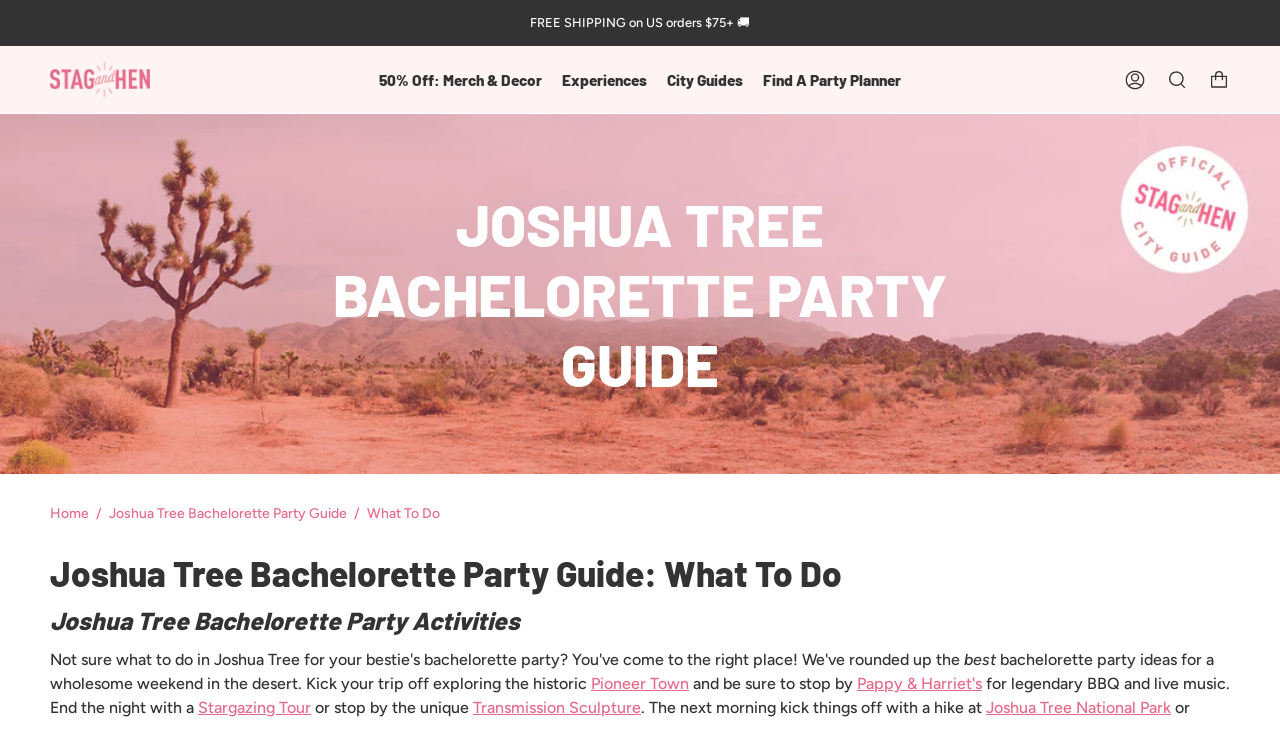

--- FILE ---
content_type: text/html; charset=utf-8
request_url: https://www.shopstagandhen.com/collections/joshua-tree-bachelorette-party-guide-what-to-do-city-guide
body_size: 62891
content:
<!doctype html>
<html class="no-js no-touch supports-no-cookies" lang="en">
<head>
  <meta charset="UTF-8">
  <meta name="viewport" content="width=device-width, initial-scale=1.0">
  <meta name="theme-color" content="#e6959e">
  <link rel="canonical" href="https://www.shopstagandhen.com/collections/joshua-tree-bachelorette-party-guide-what-to-do-city-guide">


  <!-- Global site tag (gtag.js) - Google AdWords: 859134775 -->
  <script async src="https://www.googletagmanager.com/gtag/js?id=AW-859134775"></script>
  <script>
    window.dataLayer = window.dataLayer || [];
    function gtag(){dataLayer.push(arguments);}
    gtag('js', new Date());
  
    gtag('config', 'AW-859134775');
  </script> 

  <!-- ======================= Broadcast Theme V3.3.1 ========================= -->

  <link rel="preconnect" href="https://cdn.shopify.com" crossorigin>
  <link rel="preconnect" href="https://fonts.shopify.com" crossorigin>
  <link rel="preconnect" href="https://monorail-edge.shopifysvc.com" crossorigin>

  <link rel="preload" href="//www.shopstagandhen.com/cdn/shop/t/127/assets/lazysizes.js?v=111431644619468174291736888876" as="script">
  <link rel="preload" href="//www.shopstagandhen.com/cdn/shop/t/127/assets/vendor.js?v=54846291969275285991736888877" as="script">
  <link rel="preload" href="//www.shopstagandhen.com/cdn/shop/t/127/assets/theme.js?v=97933249642823939441760454011" as="script">
  <link rel="preload" href="//www.shopstagandhen.com/cdn/shop/t/127/assets/theme.css?v=96756673186217267391763152048" as="style">
    <link rel="shortcut icon" href="//www.shopstagandhen.com/cdn/shop/files/Social_Media_Logo_32x32.png?v=1740018169" type="image/png" />
  

  <!-- Title and description ================================================ -->
  
  <title>
    
    Joshua Tree Bachelorette Party Guide: What To Do - City Guide
    
    
    
      &ndash; Stag &amp; Hen
    
  </title>

  
    <meta name="description" content="Joshua Tree Bachelorette Party Activities Not sure what to do in Joshua Tree for your bestie&#39;s bachelorette party? You&#39;ve come to the right place! We&#39;ve rounded up the best bachelorette party ideas for a wholesome weekend in the desert. Kick your trip off exploring the historic Pioneer Town and be sure to stop by Pappy">
  

  <meta property="og:site_name" content="Stag &amp; Hen">
<meta property="og:url" content="https://www.shopstagandhen.com/collections/joshua-tree-bachelorette-party-guide-what-to-do-city-guide">
<meta property="og:title" content="Joshua Tree Bachelorette Party Guide: What To Do - City Guide">
<meta property="og:type" content="product.group">
<meta property="og:description" content="Joshua Tree Bachelorette Party Activities Not sure what to do in Joshua Tree for your bestie&#39;s bachelorette party? You&#39;ve come to the right place! We&#39;ve rounded up the best bachelorette party ideas for a wholesome weekend in the desert. Kick your trip off exploring the historic Pioneer Town and be sure to stop by Pappy"><meta property="og:image" content="http://www.shopstagandhen.com/cdn/shop/files/JoshuaTreeBachelorettePartyIdeas_JoshuaTreeNationalPark_Stag_Hen-2.jpg?v=1711613771">
  <meta property="og:image:secure_url" content="https://www.shopstagandhen.com/cdn/shop/files/JoshuaTreeBachelorettePartyIdeas_JoshuaTreeNationalPark_Stag_Hen-2.jpg?v=1711613771">
  <meta property="og:image:width" content="1440">
  <meta property="og:image:height" content="1440"><meta name="twitter:card" content="summary_large_image">
<meta name="twitter:title" content="Joshua Tree Bachelorette Party Guide: What To Do - City Guide">
<meta name="twitter:description" content="Joshua Tree Bachelorette Party Activities Not sure what to do in Joshua Tree for your bestie&#39;s bachelorette party? You&#39;ve come to the right place! We&#39;ve rounded up the best bachelorette party ideas for a wholesome weekend in the desert. Kick your trip off exploring the historic Pioneer Town and be sure to stop by Pappy">

  <!-- CSS ================================================================== -->

  <link href="//www.shopstagandhen.com/cdn/shop/t/127/assets/font-settings.css?v=110038820096272383041762811687" rel="stylesheet" type="text/css" media="all" />

  
<style data-shopify>
  :root {--scrollbar-width: 0px;

  
---color-video-bg: #f2f2f2;


  ---color-bg: #ffffff;
  ---color-bg-secondary: #fff4f4;
  ---color-bg-rgb: 255, 255, 255;

  ---color-text-dark: #0e0c0c;
  ---color-text: #333333;
  ---color-text-light: #707070;


  /* === Opacity shades of grey ===*/
  ---color-a5:  rgba(51, 51, 51, 0.05);
  ---color-a10: rgba(51, 51, 51, 0.1);
  ---color-a15: rgba(51, 51, 51, 0.15);
  ---color-a20: rgba(51, 51, 51, 0.2);
  ---color-a25: rgba(51, 51, 51, 0.25);
  ---color-a30: rgba(51, 51, 51, 0.3);
  ---color-a35: rgba(51, 51, 51, 0.35);
  ---color-a40: rgba(51, 51, 51, 0.4);
  ---color-a45: rgba(51, 51, 51, 0.45);
  ---color-a50: rgba(51, 51, 51, 0.5);
  ---color-a55: rgba(51, 51, 51, 0.55);
  ---color-a60: rgba(51, 51, 51, 0.6);
  ---color-a65: rgba(51, 51, 51, 0.65);
  ---color-a70: rgba(51, 51, 51, 0.7);
  ---color-a75: rgba(51, 51, 51, 0.75);
  ---color-a80: rgba(51, 51, 51, 0.8);
  ---color-a85: rgba(51, 51, 51, 0.85);
  ---color-a90: rgba(51, 51, 51, 0.9);
  ---color-a95: rgba(51, 51, 51, 0.95);

  ---color-border: rgb(255, 244, 244);
  ---color-border-light: #fff8f8;
  ---color-border-hairline: #f7f7f7;
  ---color-border-dark: #ff8e8e;/* === Bright color ===*/
  ---color-primary: #e46b8b;
  ---color-primary-hover: #e51d53;
  ---color-primary-fade: rgba(228, 107, 139, 0.05);
  ---color-primary-fade-hover: rgba(228, 107, 139, 0.1);---color-primary-opposite: #ffffff;


  /* === Secondary Color ===*/
  ---color-secondary: #e6959e;
  ---color-secondary-hover: #e24c5d;
  ---color-secondary-fade: rgba(230, 149, 158, 0.05);
  ---color-secondary-fade-hover: rgba(230, 149, 158, 0.1);---color-secondary-opposite: #ffffff;


  /* === link Color ===*/
  ---color-link: #e46b8b;
  ---color-link-hover: #e6959e;
  ---color-link-fade: rgba(228, 107, 139, 0.05);
  ---color-link-fade-hover: rgba(228, 107, 139, 0.1);---color-link-opposite: #ffffff;


  /* === Product grid sale tags ===*/
  ---color-sale-bg: #ce7067;
  ---color-sale-text: #fff4f4;---color-sale-text-secondary: #ce7067;

  /* === Product grid badges ===*/
  ---color-badge-bg: #e46b8b;
  ---color-badge-text: #fff4f4;

  /* Custom CSS variables by Envision */

  /* === Product grid "New" badges ===*/
  ---color-new-badge-bg: #e46b8b;
  ---color-new-badge-text: #ffffff;

  /* === Product grid "Coming Soon" badges ===*/
  ---color-coming-soon-badge-bg: #f5b6b6;
  ---color-coming-soon-badge-text: #ffffff;

  /* === Product grid "Coming Soon" badges ===*/
  ---color-staff-fave-badge-bg: #d4c5fe;
  ---color-staff-fave-badge-text: #333333;

  /* End Custom CSS variables by Envision */

  /* === Helper colors for form error states ===*/
  ---color-error: var(---color-primary);
  ---color-error-bg: var(---color-primary-fade);

  
    ---radius: 0px;
    ---radius-sm: 0px;
  

  ---color-announcement-bg: #ffffff;
  ---color-announcement-text: #ab8c52;
  ---color-announcement-border: #e6ddcb;

  ---color-header-bg: #fff4f4;
  ---color-header-link: #333333;
  ---color-header-link-hover: #e6959e;

  ---color-menu-bg: #fff4f4;
  ---color-menu-border: rgba(0,0,0,0);
  ---color-menu-link: #333333;
  ---color-menu-link-hover: #e46b8b;
  ---color-submenu-bg: #fff4f4;
  ---color-submenu-link: #333333;
  ---color-submenu-link-hover: #e46b8b;
  ---color-menu-transparent: #fff4f4;

  ---color-footer-bg: #fff4f4;
  ---color-footer-text: #666666;
  ---color-footer-link: #e46b8b;
  ---color-footer-link-hover: #e6959e;
  ---color-footer-border: #e46b8b;

  /* === Custom Cursor ===*/

  --icon-zoom-in: url( "//www.shopstagandhen.com/cdn/shop/t/127/assets/icon-zoom-in.svg?v=126996651526054293301736888875" );
  --icon-zoom-out: url( "//www.shopstagandhen.com/cdn/shop/t/127/assets/icon-zoom-out.svg?v=128675709041987423641736888876" );

  /* === Typography ===*/
  ---product-grid-aspect-ratio: 100%;
  ---product-grid-size-piece: 10;


  ---font-weight-body: 500;
  ---font-weight-body-bold: 600;

  ---font-stack-body: Figtree, sans-serif;
  ---font-style-body: normal;
  ---font-adjust-body: 1.0;

  ---font-weight-heading: 800;
  ---font-weight-heading-bold: 900;

  ---font-stack-heading: Barlow, sans-serif;
  ---font-style-heading: normal;
  ---font-adjust-heading: 1.3;

  ---font-stack-nav: Barlow, sans-serif;
  ---font-style-nav: normal;
  ---font-adjust-nav: 1.1;

  ---font-weight-nav: 800;
  ---font-weight-nav-bold: 900;

  ---font-size-base: 1.0rem;
  ---font-size-base-percent: 1.0;

  ---ico-select: url("//www.shopstagandhen.com/cdn/shop/t/127/assets/ico-select.svg?v=115630813262522069291736888878");

  /* === Parallax ===*/
  ---parallax-strength-min: 100.0%;
  ---parallax-strength-max: 110.0%;
  }
</style>


  <link href="//www.shopstagandhen.com/cdn/shop/t/127/assets/theme.css?v=96756673186217267391763152048" rel="stylesheet" type="text/css" media="all" />

  <script>
    if (window.navigator.userAgent.indexOf('MSIE ') > 0 || window.navigator.userAgent.indexOf('Trident/') > 0) {
      document.documentElement.className = document.documentElement.className + ' ie';

      var scripts = document.getElementsByTagName('script')[0];
      var polyfill = document.createElement("script");
      polyfill.defer = true;
      polyfill.src = "//www.shopstagandhen.com/cdn/shop/t/127/assets/ie11.js?v=144489047535103983231736888876";

      scripts.parentNode.insertBefore(polyfill, scripts);
    } else {
      document.documentElement.className = document.documentElement.className.replace('no-js', 'js');
    }

    window.lazySizesConfig = window.lazySizesConfig || {};
    window.lazySizesConfig.preloadAfterLoad = true;

    let root = '/';
    if (root[root.length - 1] !== '/') {
      root = root + '/';
    }

    window.theme = {
      routes: {
        root: root,
        cart: '/cart',
        cart_add_url: '/cart/add',
        product_recommendations_url: '/recommendations/products',
        search_url: '/search',
        addresses_url: '/account/addresses'
      },
      assets: {
        photoswipe: '//www.shopstagandhen.com/cdn/shop/t/127/assets/photoswipe.js?v=108660782622152556431736888875',
        smoothscroll: '//www.shopstagandhen.com/cdn/shop/t/127/assets/smoothscroll.js?v=37906625415260927261736888876',
        swatches: '//www.shopstagandhen.com/cdn/shop/t/127/assets/swatches.json?v=8494816293647962891738360064',
        base: "//www.shopstagandhen.com/cdn/shop/t/127/assets/",
        no_image: "//www.shopstagandhen.com/cdn/shopifycloud/storefront/assets/no-image-2048-a2addb12_1024x.gif",
      },
      strings: {
        addToCart: "Add to cart",
        soldOut: "Sold Out",
        from: "From",
        preOrder: "Pre-order",
        sale: "Sale",
        subscription: "Subscription",
        unavailable: "Unavailable",
        unitPrice: "Unit price",
        unitPriceSeparator: "per",
        resultsFor: "Results for",
        noResultsFor: "No results for",
        shippingCalcSubmitButton: "Calculate shipping",
        shippingCalcSubmitButtonDisabled: "Calculating...",
        selectValue: "Select value",
        oneColor: "color",
        otherColor: "colors",
        upsellAddToCart: "Add",
        free: "Free"
      },
      settings: {
        customerLoggedIn: null ? true : false,
        cartDrawerEnabled: true,
        enableQuickAdd: true,
        enableAnimations: false,
        transparentHeader: false,
      },
      moneyFormat: false ? "${{amount}} USD" : "${{amount}}",
      moneyWithCurrencyFormat: "${{amount}} USD",
      info: {
        name: 'broadcast'
      },
      version: '3.3.1'
    };
  </script>

  
    <script src="//www.shopstagandhen.com/cdn/shopifycloud/storefront/assets/themes_support/shopify_common-5f594365.js" defer="defer"></script>
  

  <!-- Theme Javascript ============================================================== -->
  <script src="//www.shopstagandhen.com/cdn/shop/t/127/assets/lazysizes.js?v=111431644619468174291736888876" async="async"></script>
  <script src="//www.shopstagandhen.com/cdn/shop/t/127/assets/vendor.js?v=54846291969275285991736888877" defer="defer"></script>
  <script src="//www.shopstagandhen.com/cdn/shop/t/127/assets/theme.js?v=97933249642823939441760454011" defer="defer"></script>

  <!-- Swiper -->
  <script src="//www.shopstagandhen.com/cdn/shop/t/127/assets/swiper-bundle.min.js?v=140229966564506460931736888875" defer="defer"></script>
  <link
    rel="stylesheet"
    href="//www.shopstagandhen.com/cdn/shop/t/127/assets/swiper-bundle.min.css?v=150784071885930508201736888877"
  />

  <!-- Page-specific assets ========================================================== -->
  

  <!-- Shopify app scripts =========================================================== -->

  <script>window.performance && window.performance.mark && window.performance.mark('shopify.content_for_header.start');</script><meta name="google-site-verification" content="X26HugeWqfdIauF2txktrE7LnuO2bIwG_0vIw1F_Rw4">
<meta name="google-site-verification" content="X26HugeWqfdIauF2txktrE7LnuO2bIwG_0vIw1F_Rw4">
<meta id="shopify-digital-wallet" name="shopify-digital-wallet" content="/13746221/digital_wallets/dialog">
<meta name="shopify-checkout-api-token" content="3bf4eae60a324dfdd7ec5ed9e5215989">
<meta id="in-context-paypal-metadata" data-shop-id="13746221" data-venmo-supported="false" data-environment="production" data-locale="en_US" data-paypal-v4="true" data-currency="USD">
<link rel="alternate" type="application/atom+xml" title="Feed" href="/collections/joshua-tree-bachelorette-party-guide-what-to-do-city-guide.atom" />
<link rel="alternate" type="application/json+oembed" href="https://www.shopstagandhen.com/collections/joshua-tree-bachelorette-party-guide-what-to-do-city-guide.oembed">
<script async="async" src="/checkouts/internal/preloads.js?locale=en-US"></script>
<link rel="preconnect" href="https://shop.app" crossorigin="anonymous">
<script async="async" src="https://shop.app/checkouts/internal/preloads.js?locale=en-US&shop_id=13746221" crossorigin="anonymous"></script>
<script id="apple-pay-shop-capabilities" type="application/json">{"shopId":13746221,"countryCode":"US","currencyCode":"USD","merchantCapabilities":["supports3DS"],"merchantId":"gid:\/\/shopify\/Shop\/13746221","merchantName":"Stag \u0026 Hen","requiredBillingContactFields":["postalAddress","email"],"requiredShippingContactFields":["postalAddress","email"],"shippingType":"shipping","supportedNetworks":["visa","masterCard","amex","discover","elo","jcb"],"total":{"type":"pending","label":"Stag \u0026 Hen","amount":"1.00"},"shopifyPaymentsEnabled":true,"supportsSubscriptions":true}</script>
<script id="shopify-features" type="application/json">{"accessToken":"3bf4eae60a324dfdd7ec5ed9e5215989","betas":["rich-media-storefront-analytics"],"domain":"www.shopstagandhen.com","predictiveSearch":true,"shopId":13746221,"locale":"en"}</script>
<script>var Shopify = Shopify || {};
Shopify.shop = "stagandhen.myshopify.com";
Shopify.locale = "en";
Shopify.currency = {"active":"USD","rate":"1.0"};
Shopify.country = "US";
Shopify.theme = {"name":"Production - Envision 2025","id":174890942781,"schema_name":"Broadcast","schema_version":"3.3.1","theme_store_id":null,"role":"main"};
Shopify.theme.handle = "null";
Shopify.theme.style = {"id":null,"handle":null};
Shopify.cdnHost = "www.shopstagandhen.com/cdn";
Shopify.routes = Shopify.routes || {};
Shopify.routes.root = "/";</script>
<script type="module">!function(o){(o.Shopify=o.Shopify||{}).modules=!0}(window);</script>
<script>!function(o){function n(){var o=[];function n(){o.push(Array.prototype.slice.apply(arguments))}return n.q=o,n}var t=o.Shopify=o.Shopify||{};t.loadFeatures=n(),t.autoloadFeatures=n()}(window);</script>
<script>
  window.ShopifyPay = window.ShopifyPay || {};
  window.ShopifyPay.apiHost = "shop.app\/pay";
  window.ShopifyPay.redirectState = null;
</script>
<script id="shop-js-analytics" type="application/json">{"pageType":"collection"}</script>
<script defer="defer" async type="module" src="//www.shopstagandhen.com/cdn/shopifycloud/shop-js/modules/v2/client.init-shop-cart-sync_BN7fPSNr.en.esm.js"></script>
<script defer="defer" async type="module" src="//www.shopstagandhen.com/cdn/shopifycloud/shop-js/modules/v2/chunk.common_Cbph3Kss.esm.js"></script>
<script defer="defer" async type="module" src="//www.shopstagandhen.com/cdn/shopifycloud/shop-js/modules/v2/chunk.modal_DKumMAJ1.esm.js"></script>
<script type="module">
  await import("//www.shopstagandhen.com/cdn/shopifycloud/shop-js/modules/v2/client.init-shop-cart-sync_BN7fPSNr.en.esm.js");
await import("//www.shopstagandhen.com/cdn/shopifycloud/shop-js/modules/v2/chunk.common_Cbph3Kss.esm.js");
await import("//www.shopstagandhen.com/cdn/shopifycloud/shop-js/modules/v2/chunk.modal_DKumMAJ1.esm.js");

  window.Shopify.SignInWithShop?.initShopCartSync?.({"fedCMEnabled":true,"windoidEnabled":true});

</script>
<script>
  window.Shopify = window.Shopify || {};
  if (!window.Shopify.featureAssets) window.Shopify.featureAssets = {};
  window.Shopify.featureAssets['shop-js'] = {"shop-cart-sync":["modules/v2/client.shop-cart-sync_CJVUk8Jm.en.esm.js","modules/v2/chunk.common_Cbph3Kss.esm.js","modules/v2/chunk.modal_DKumMAJ1.esm.js"],"init-fed-cm":["modules/v2/client.init-fed-cm_7Fvt41F4.en.esm.js","modules/v2/chunk.common_Cbph3Kss.esm.js","modules/v2/chunk.modal_DKumMAJ1.esm.js"],"init-shop-email-lookup-coordinator":["modules/v2/client.init-shop-email-lookup-coordinator_Cc088_bR.en.esm.js","modules/v2/chunk.common_Cbph3Kss.esm.js","modules/v2/chunk.modal_DKumMAJ1.esm.js"],"init-windoid":["modules/v2/client.init-windoid_hPopwJRj.en.esm.js","modules/v2/chunk.common_Cbph3Kss.esm.js","modules/v2/chunk.modal_DKumMAJ1.esm.js"],"shop-button":["modules/v2/client.shop-button_B0jaPSNF.en.esm.js","modules/v2/chunk.common_Cbph3Kss.esm.js","modules/v2/chunk.modal_DKumMAJ1.esm.js"],"shop-cash-offers":["modules/v2/client.shop-cash-offers_DPIskqss.en.esm.js","modules/v2/chunk.common_Cbph3Kss.esm.js","modules/v2/chunk.modal_DKumMAJ1.esm.js"],"shop-toast-manager":["modules/v2/client.shop-toast-manager_CK7RT69O.en.esm.js","modules/v2/chunk.common_Cbph3Kss.esm.js","modules/v2/chunk.modal_DKumMAJ1.esm.js"],"init-shop-cart-sync":["modules/v2/client.init-shop-cart-sync_BN7fPSNr.en.esm.js","modules/v2/chunk.common_Cbph3Kss.esm.js","modules/v2/chunk.modal_DKumMAJ1.esm.js"],"init-customer-accounts-sign-up":["modules/v2/client.init-customer-accounts-sign-up_CfPf4CXf.en.esm.js","modules/v2/client.shop-login-button_DeIztwXF.en.esm.js","modules/v2/chunk.common_Cbph3Kss.esm.js","modules/v2/chunk.modal_DKumMAJ1.esm.js"],"pay-button":["modules/v2/client.pay-button_CgIwFSYN.en.esm.js","modules/v2/chunk.common_Cbph3Kss.esm.js","modules/v2/chunk.modal_DKumMAJ1.esm.js"],"init-customer-accounts":["modules/v2/client.init-customer-accounts_DQ3x16JI.en.esm.js","modules/v2/client.shop-login-button_DeIztwXF.en.esm.js","modules/v2/chunk.common_Cbph3Kss.esm.js","modules/v2/chunk.modal_DKumMAJ1.esm.js"],"avatar":["modules/v2/client.avatar_BTnouDA3.en.esm.js"],"init-shop-for-new-customer-accounts":["modules/v2/client.init-shop-for-new-customer-accounts_CsZy_esa.en.esm.js","modules/v2/client.shop-login-button_DeIztwXF.en.esm.js","modules/v2/chunk.common_Cbph3Kss.esm.js","modules/v2/chunk.modal_DKumMAJ1.esm.js"],"shop-follow-button":["modules/v2/client.shop-follow-button_BRMJjgGd.en.esm.js","modules/v2/chunk.common_Cbph3Kss.esm.js","modules/v2/chunk.modal_DKumMAJ1.esm.js"],"checkout-modal":["modules/v2/client.checkout-modal_B9Drz_yf.en.esm.js","modules/v2/chunk.common_Cbph3Kss.esm.js","modules/v2/chunk.modal_DKumMAJ1.esm.js"],"shop-login-button":["modules/v2/client.shop-login-button_DeIztwXF.en.esm.js","modules/v2/chunk.common_Cbph3Kss.esm.js","modules/v2/chunk.modal_DKumMAJ1.esm.js"],"lead-capture":["modules/v2/client.lead-capture_DXYzFM3R.en.esm.js","modules/v2/chunk.common_Cbph3Kss.esm.js","modules/v2/chunk.modal_DKumMAJ1.esm.js"],"shop-login":["modules/v2/client.shop-login_CA5pJqmO.en.esm.js","modules/v2/chunk.common_Cbph3Kss.esm.js","modules/v2/chunk.modal_DKumMAJ1.esm.js"],"payment-terms":["modules/v2/client.payment-terms_BxzfvcZJ.en.esm.js","modules/v2/chunk.common_Cbph3Kss.esm.js","modules/v2/chunk.modal_DKumMAJ1.esm.js"]};
</script>
<script>(function() {
  var isLoaded = false;
  function asyncLoad() {
    if (isLoaded) return;
    isLoaded = true;
    var urls = ["https:\/\/d10lpsik1i8c69.cloudfront.net\/w.js?shop=stagandhen.myshopify.com","https:\/\/static.shareasale.com\/json\/shopify\/shareasale-tracking.js?sasmid=149163\u0026ssmtid=19038\u0026shop=stagandhen.myshopify.com","https:\/\/storage.nfcube.com\/instafeed-7faca54aa738278eefd9f972d5dbccfb.js?shop=stagandhen.myshopify.com","https:\/\/d33a6lvgbd0fej.cloudfront.net\/script_tag\/secomapp.scripttag.js?shop=stagandhen.myshopify.com","\/\/cdn.shopify.com\/proxy\/8640d17f517f95c9b29ba7b3b5225713a550ec519f2f6daed9d67ec1f307338b\/api.goaffpro.com\/loader.js?shop=stagandhen.myshopify.com\u0026sp-cache-control=cHVibGljLCBtYXgtYWdlPTkwMA","https:\/\/searchanise-ef84.kxcdn.com\/widgets\/shopify\/init.js?a=5M9D6H3y7E\u0026shop=stagandhen.myshopify.com"];
    for (var i = 0; i < urls.length; i++) {
      var s = document.createElement('script');
      s.type = 'text/javascript';
      s.async = true;
      s.src = urls[i];
      var x = document.getElementsByTagName('script')[0];
      x.parentNode.insertBefore(s, x);
    }
  };
  if(window.attachEvent) {
    window.attachEvent('onload', asyncLoad);
  } else {
    window.addEventListener('load', asyncLoad, false);
  }
})();</script>
<script id="__st">var __st={"a":13746221,"offset":-21600,"reqid":"888af504-9b2d-45c7-a863-30f3f8b7e410-1769862734","pageurl":"www.shopstagandhen.com\/collections\/joshua-tree-bachelorette-party-guide-what-to-do-city-guide","u":"32c9b93b2ce6","p":"collection","rtyp":"collection","rid":468758430013};</script>
<script>window.ShopifyPaypalV4VisibilityTracking = true;</script>
<script id="captcha-bootstrap">!function(){'use strict';const t='contact',e='account',n='new_comment',o=[[t,t],['blogs',n],['comments',n],[t,'customer']],c=[[e,'customer_login'],[e,'guest_login'],[e,'recover_customer_password'],[e,'create_customer']],r=t=>t.map((([t,e])=>`form[action*='/${t}']:not([data-nocaptcha='true']) input[name='form_type'][value='${e}']`)).join(','),a=t=>()=>t?[...document.querySelectorAll(t)].map((t=>t.form)):[];function s(){const t=[...o],e=r(t);return a(e)}const i='password',u='form_key',d=['recaptcha-v3-token','g-recaptcha-response','h-captcha-response',i],f=()=>{try{return window.sessionStorage}catch{return}},m='__shopify_v',_=t=>t.elements[u];function p(t,e,n=!1){try{const o=window.sessionStorage,c=JSON.parse(o.getItem(e)),{data:r}=function(t){const{data:e,action:n}=t;return t[m]||n?{data:e,action:n}:{data:t,action:n}}(c);for(const[e,n]of Object.entries(r))t.elements[e]&&(t.elements[e].value=n);n&&o.removeItem(e)}catch(o){console.error('form repopulation failed',{error:o})}}const l='form_type',E='cptcha';function T(t){t.dataset[E]=!0}const w=window,h=w.document,L='Shopify',v='ce_forms',y='captcha';let A=!1;((t,e)=>{const n=(g='f06e6c50-85a8-45c8-87d0-21a2b65856fe',I='https://cdn.shopify.com/shopifycloud/storefront-forms-hcaptcha/ce_storefront_forms_captcha_hcaptcha.v1.5.2.iife.js',D={infoText:'Protected by hCaptcha',privacyText:'Privacy',termsText:'Terms'},(t,e,n)=>{const o=w[L][v],c=o.bindForm;if(c)return c(t,g,e,D).then(n);var r;o.q.push([[t,g,e,D],n]),r=I,A||(h.body.append(Object.assign(h.createElement('script'),{id:'captcha-provider',async:!0,src:r})),A=!0)});var g,I,D;w[L]=w[L]||{},w[L][v]=w[L][v]||{},w[L][v].q=[],w[L][y]=w[L][y]||{},w[L][y].protect=function(t,e){n(t,void 0,e),T(t)},Object.freeze(w[L][y]),function(t,e,n,w,h,L){const[v,y,A,g]=function(t,e,n){const i=e?o:[],u=t?c:[],d=[...i,...u],f=r(d),m=r(i),_=r(d.filter((([t,e])=>n.includes(e))));return[a(f),a(m),a(_),s()]}(w,h,L),I=t=>{const e=t.target;return e instanceof HTMLFormElement?e:e&&e.form},D=t=>v().includes(t);t.addEventListener('submit',(t=>{const e=I(t);if(!e)return;const n=D(e)&&!e.dataset.hcaptchaBound&&!e.dataset.recaptchaBound,o=_(e),c=g().includes(e)&&(!o||!o.value);(n||c)&&t.preventDefault(),c&&!n&&(function(t){try{if(!f())return;!function(t){const e=f();if(!e)return;const n=_(t);if(!n)return;const o=n.value;o&&e.removeItem(o)}(t);const e=Array.from(Array(32),(()=>Math.random().toString(36)[2])).join('');!function(t,e){_(t)||t.append(Object.assign(document.createElement('input'),{type:'hidden',name:u})),t.elements[u].value=e}(t,e),function(t,e){const n=f();if(!n)return;const o=[...t.querySelectorAll(`input[type='${i}']`)].map((({name:t})=>t)),c=[...d,...o],r={};for(const[a,s]of new FormData(t).entries())c.includes(a)||(r[a]=s);n.setItem(e,JSON.stringify({[m]:1,action:t.action,data:r}))}(t,e)}catch(e){console.error('failed to persist form',e)}}(e),e.submit())}));const S=(t,e)=>{t&&!t.dataset[E]&&(n(t,e.some((e=>e===t))),T(t))};for(const o of['focusin','change'])t.addEventListener(o,(t=>{const e=I(t);D(e)&&S(e,y())}));const B=e.get('form_key'),M=e.get(l),P=B&&M;t.addEventListener('DOMContentLoaded',(()=>{const t=y();if(P)for(const e of t)e.elements[l].value===M&&p(e,B);[...new Set([...A(),...v().filter((t=>'true'===t.dataset.shopifyCaptcha))])].forEach((e=>S(e,t)))}))}(h,new URLSearchParams(w.location.search),n,t,e,['guest_login'])})(!0,!0)}();</script>
<script integrity="sha256-4kQ18oKyAcykRKYeNunJcIwy7WH5gtpwJnB7kiuLZ1E=" data-source-attribution="shopify.loadfeatures" defer="defer" src="//www.shopstagandhen.com/cdn/shopifycloud/storefront/assets/storefront/load_feature-a0a9edcb.js" crossorigin="anonymous"></script>
<script crossorigin="anonymous" defer="defer" src="//www.shopstagandhen.com/cdn/shopifycloud/storefront/assets/shopify_pay/storefront-65b4c6d7.js?v=20250812"></script>
<script data-source-attribution="shopify.dynamic_checkout.dynamic.init">var Shopify=Shopify||{};Shopify.PaymentButton=Shopify.PaymentButton||{isStorefrontPortableWallets:!0,init:function(){window.Shopify.PaymentButton.init=function(){};var t=document.createElement("script");t.src="https://www.shopstagandhen.com/cdn/shopifycloud/portable-wallets/latest/portable-wallets.en.js",t.type="module",document.head.appendChild(t)}};
</script>
<script data-source-attribution="shopify.dynamic_checkout.buyer_consent">
  function portableWalletsHideBuyerConsent(e){var t=document.getElementById("shopify-buyer-consent"),n=document.getElementById("shopify-subscription-policy-button");t&&n&&(t.classList.add("hidden"),t.setAttribute("aria-hidden","true"),n.removeEventListener("click",e))}function portableWalletsShowBuyerConsent(e){var t=document.getElementById("shopify-buyer-consent"),n=document.getElementById("shopify-subscription-policy-button");t&&n&&(t.classList.remove("hidden"),t.removeAttribute("aria-hidden"),n.addEventListener("click",e))}window.Shopify?.PaymentButton&&(window.Shopify.PaymentButton.hideBuyerConsent=portableWalletsHideBuyerConsent,window.Shopify.PaymentButton.showBuyerConsent=portableWalletsShowBuyerConsent);
</script>
<script data-source-attribution="shopify.dynamic_checkout.cart.bootstrap">document.addEventListener("DOMContentLoaded",(function(){function t(){return document.querySelector("shopify-accelerated-checkout-cart, shopify-accelerated-checkout")}if(t())Shopify.PaymentButton.init();else{new MutationObserver((function(e,n){t()&&(Shopify.PaymentButton.init(),n.disconnect())})).observe(document.body,{childList:!0,subtree:!0})}}));
</script>
<link id="shopify-accelerated-checkout-styles" rel="stylesheet" media="screen" href="https://www.shopstagandhen.com/cdn/shopifycloud/portable-wallets/latest/accelerated-checkout-backwards-compat.css" crossorigin="anonymous">
<style id="shopify-accelerated-checkout-cart">
        #shopify-buyer-consent {
  margin-top: 1em;
  display: inline-block;
  width: 100%;
}

#shopify-buyer-consent.hidden {
  display: none;
}

#shopify-subscription-policy-button {
  background: none;
  border: none;
  padding: 0;
  text-decoration: underline;
  font-size: inherit;
  cursor: pointer;
}

#shopify-subscription-policy-button::before {
  box-shadow: none;
}

      </style>

<script>window.performance && window.performance.mark && window.performance.mark('shopify.content_for_header.end');</script>
<!-- BEGIN app block: shopify://apps/ta-banner-pop-up/blocks/bss-banner-popup/2db47c8b-7637-4260-aa84-586b08e92aea --><script id='bss-banner-config-data'>
	if(typeof BSS_BP == "undefined") {
	  window.BSS_BP = {
	  	app_id: "",
			shop_id: "14094",
			is_watermark: "false",
			customer: null,
			shopDomain: "stagandhen.myshopify.com",
			storefrontAccessToken: "28147266656caf26681fc27fcd01e262",
			popup: {
				configs: [],
			},
			banner: {
				configs: []
			},
			window_popup: {
				configs: []
			},
			popupSettings: {
				delay_time: 2,
				gap_time: 3,
			},
			page_type: "collection",
			productPageId: "",
			collectionPageId: "468758430013",
			noImageAvailableImgUrl: "https://cdn.shopify.com/extensions/019c03b1-e591-7b72-9fab-84f0419502fb/banner-popup-tae-334/assets/no-image-available.png",
			currentLocale: {
				name: "English",
				primary: true,
				iso_code: "en",
			},
			country: {
				name: "United States",
				iso_code: "US",
				currencySymbol: "$",
				market_id: "62455919",
			},
			is_locked: false,
			partner_development: false,
			excluded_ips: '[]',
		}
		Object.defineProperty(BSS_BP, 'plan_code', {
			enumerable: false,
			configurable: false,
			writable: false,
			value: "free",
		});
		Object.defineProperty(BSS_BP, 'is_exceed_quota', {
			enumerable: false,
			configurable: false,
			writable: false,
			value: "",
		});
		Object.defineProperty(BSS_BP, 'is_legacy', {
			enumerable: false,
			configurable: false,
			writable: false,
			value: "true",
		});
	}
</script>


	<link fetchpriority="high" rel="preload" as="script" href=https://cdn.shopify.com/extensions/019c03b1-e591-7b72-9fab-84f0419502fb/banner-popup-tae-334/assets/bss.bp.shared.js />
	<!-- BEGIN app snippet: window-popup-config --><script>
  BSS_BP.window_popup.configs = [].concat();

  
  BSS_BP.window_popup.dictionary = {};
  </script><!-- END app snippet -->
	<!-- BEGIN app snippet: banner-config --><script>

  BSS_BP.banner.configs = [].concat();

  
  BSS_BP.banner.dictionary = {};
  </script><!-- END app snippet -->
	<!-- BEGIN app snippet: sale-popup-config --><script>
  
    BSS_BP.popupSettings = {"delay_time":2,"gap_time":3};
  

  

  BSS_BP.popup.configs = [].concat();
  
  BSS_BP.popup.dictionary = {};
  </script><!-- END app snippet -->


<!-- BEGIN app snippet: support-code -->
<!-- END app snippet -->


	<script
		id='init_script'
		defer
		src='https://cdn.shopify.com/extensions/019c03b1-e591-7b72-9fab-84f0419502fb/banner-popup-tae-334/assets/bss.bp.index.js'
	></script>



<!-- END app block --><!-- BEGIN app block: shopify://apps/judge-me-reviews/blocks/judgeme_core/61ccd3b1-a9f2-4160-9fe9-4fec8413e5d8 --><!-- Start of Judge.me Core -->






<link rel="dns-prefetch" href="https://cdnwidget.judge.me">
<link rel="dns-prefetch" href="https://cdn.judge.me">
<link rel="dns-prefetch" href="https://cdn1.judge.me">
<link rel="dns-prefetch" href="https://api.judge.me">

<script data-cfasync='false' class='jdgm-settings-script'>window.jdgmSettings={"pagination":5,"disable_web_reviews":false,"badge_no_review_text":"No reviews","badge_n_reviews_text":"{{ n }} review/reviews","badge_star_color":"#FDBC5E","hide_badge_preview_if_no_reviews":true,"badge_hide_text":false,"enforce_center_preview_badge":false,"widget_title":"What customers have to say:","widget_open_form_text":"Write a review","widget_close_form_text":"Cancel review","widget_refresh_page_text":"Refresh page","widget_summary_text":"Based on {{ number_of_reviews }} review/reviews","widget_no_review_text":"Be the first to write a review","widget_name_field_text":"Display name","widget_verified_name_field_text":"Verified Name (public)","widget_name_placeholder_text":"Display name","widget_required_field_error_text":"This field is required.","widget_email_field_text":"Email address","widget_verified_email_field_text":"Verified Email (private, can not be edited)","widget_email_placeholder_text":"Your email address","widget_email_field_error_text":"Please enter a valid email address.","widget_rating_field_text":"Rating","widget_review_title_field_text":"Review Title","widget_review_title_placeholder_text":"Give your review a title","widget_review_body_field_text":"Review content","widget_review_body_placeholder_text":"Start writing here...","widget_pictures_field_text":"Picture/Video (optional)","widget_submit_review_text":"Submit Review","widget_submit_verified_review_text":"Submit Verified Review","widget_submit_success_msg_with_auto_publish":"Thank you! Please refresh the page in a few moments to see your review. You can remove or edit your review by logging into \u003ca href='https://judge.me/login' target='_blank' rel='nofollow noopener'\u003eJudge.me\u003c/a\u003e","widget_submit_success_msg_no_auto_publish":"Thank you! Your review will be published as soon as it is approved by the shop admin. You can remove or edit your review by logging into \u003ca href='https://judge.me/login' target='_blank' rel='nofollow noopener'\u003eJudge.me\u003c/a\u003e","widget_show_default_reviews_out_of_total_text":"Showing {{ n_reviews_shown }} out of {{ n_reviews }} reviews.","widget_show_all_link_text":"Show all","widget_show_less_link_text":"Show less","widget_author_said_text":"{{ reviewer_name }} said:","widget_days_text":"{{ n }} days ago","widget_weeks_text":"{{ n }} week/weeks ago","widget_months_text":"{{ n }} month/months ago","widget_years_text":"{{ n }} year/years ago","widget_yesterday_text":"Yesterday","widget_today_text":"Today","widget_replied_text":"\u003e\u003e {{ shop_name }} replied:","widget_read_more_text":"Read more","widget_reviewer_name_as_initial":"last_initial","widget_rating_filter_color":"#E36B8A","widget_rating_filter_see_all_text":"See all reviews","widget_sorting_most_recent_text":"Most Recent","widget_sorting_highest_rating_text":"Highest Rating","widget_sorting_lowest_rating_text":"Lowest Rating","widget_sorting_with_pictures_text":"Only Pictures","widget_sorting_most_helpful_text":"Most Helpful","widget_open_question_form_text":"Ask a question","widget_reviews_subtab_text":"Reviews","widget_questions_subtab_text":"Questions","widget_question_label_text":"Question","widget_answer_label_text":"Answer","widget_question_placeholder_text":"Write your question here","widget_submit_question_text":"Submit Question","widget_question_submit_success_text":"Thank you for your question! We will notify you once it gets answered.","widget_star_color":"#FDBC5E","verified_badge_text":"Verified","verified_badge_bg_color":"","verified_badge_text_color":"","verified_badge_placement":"left-of-reviewer-name","widget_review_max_height":2,"widget_hide_border":true,"widget_social_share":false,"widget_thumb":false,"widget_review_location_show":false,"widget_location_format":"country_iso_code","all_reviews_include_out_of_store_products":true,"all_reviews_out_of_store_text":"(out of store)","all_reviews_pagination":100,"all_reviews_product_name_prefix_text":"about","enable_review_pictures":true,"enable_question_anwser":false,"widget_theme":"leex","review_date_format":"mm/dd/yyyy","default_sort_method":"most-recent","widget_product_reviews_subtab_text":"Product Reviews","widget_shop_reviews_subtab_text":"Shop Reviews","widget_other_products_reviews_text":"Reviews for other products","widget_store_reviews_subtab_text":"Store reviews","widget_no_store_reviews_text":"This store hasn't received any reviews yet","widget_web_restriction_product_reviews_text":"This product hasn't received any reviews yet","widget_no_items_text":"No items found","widget_show_more_text":"Show more","widget_write_a_store_review_text":"Write a Store Review","widget_other_languages_heading":"Reviews in Other Languages","widget_translate_review_text":"Translate review to {{ language }}","widget_translating_review_text":"Translating...","widget_show_original_translation_text":"Show original ({{ language }})","widget_translate_review_failed_text":"Review couldn't be translated.","widget_translate_review_retry_text":"Retry","widget_translate_review_try_again_later_text":"Try again later","show_product_url_for_grouped_product":false,"widget_sorting_pictures_first_text":"Pictures First","show_pictures_on_all_rev_page_mobile":false,"show_pictures_on_all_rev_page_desktop":false,"floating_tab_hide_mobile_install_preference":false,"floating_tab_button_name":"★ Reviews","floating_tab_title":"Let customers speak for us","floating_tab_button_color":"","floating_tab_button_background_color":"","floating_tab_url":"","floating_tab_url_enabled":false,"floating_tab_tab_style":"text","all_reviews_text_badge_text":"Customers rate us {{ shop.metafields.judgeme.all_reviews_rating | round: 1 }}/5 based on {{ shop.metafields.judgeme.all_reviews_count }} reviews.","all_reviews_text_badge_text_branded_style":"{{ shop.metafields.judgeme.all_reviews_rating | round: 1 }} out of 5 stars based on {{ shop.metafields.judgeme.all_reviews_count }} reviews","is_all_reviews_text_badge_a_link":false,"show_stars_for_all_reviews_text_badge":false,"all_reviews_text_badge_url":"","all_reviews_text_style":"text","all_reviews_text_color_style":"judgeme_brand_color","all_reviews_text_color":"#108474","all_reviews_text_show_jm_brand":true,"featured_carousel_show_header":true,"featured_carousel_title":"Let customers speak for us","testimonials_carousel_title":"Customers are saying","videos_carousel_title":"Real customer stories","cards_carousel_title":"Customers are saying","featured_carousel_count_text":"from {{ n }} reviews","featured_carousel_add_link_to_all_reviews_page":false,"featured_carousel_url":"","featured_carousel_show_images":true,"featured_carousel_autoslide_interval":5,"featured_carousel_arrows_on_the_sides":false,"featured_carousel_height":250,"featured_carousel_width":80,"featured_carousel_image_size":0,"featured_carousel_image_height":250,"featured_carousel_arrow_color":"#eeeeee","verified_count_badge_style":"vintage","verified_count_badge_orientation":"horizontal","verified_count_badge_color_style":"judgeme_brand_color","verified_count_badge_color":"#108474","is_verified_count_badge_a_link":false,"verified_count_badge_url":"","verified_count_badge_show_jm_brand":true,"widget_rating_preset_default":5,"widget_first_sub_tab":"product-reviews","widget_show_histogram":false,"widget_histogram_use_custom_color":true,"widget_pagination_use_custom_color":true,"widget_star_use_custom_color":false,"widget_verified_badge_use_custom_color":false,"widget_write_review_use_custom_color":false,"picture_reminder_submit_button":"Upload Pictures","enable_review_videos":false,"mute_video_by_default":false,"widget_sorting_videos_first_text":"Videos First","widget_review_pending_text":"Pending","featured_carousel_items_for_large_screen":3,"social_share_options_order":"Facebook,Twitter","remove_microdata_snippet":true,"disable_json_ld":false,"enable_json_ld_products":false,"preview_badge_show_question_text":false,"preview_badge_no_question_text":"No questions","preview_badge_n_question_text":"{{ number_of_questions }} question/questions","qa_badge_show_icon":false,"qa_badge_position":"same-row","remove_judgeme_branding":false,"widget_add_search_bar":false,"widget_search_bar_placeholder":"Search","widget_sorting_verified_only_text":"Verified only","featured_carousel_theme":"default","featured_carousel_show_rating":true,"featured_carousel_show_title":true,"featured_carousel_show_body":true,"featured_carousel_show_date":false,"featured_carousel_show_reviewer":true,"featured_carousel_show_product":false,"featured_carousel_header_background_color":"#108474","featured_carousel_header_text_color":"#ffffff","featured_carousel_name_product_separator":"reviewed","featured_carousel_full_star_background":"#108474","featured_carousel_empty_star_background":"#dadada","featured_carousel_vertical_theme_background":"#f9fafb","featured_carousel_verified_badge_enable":false,"featured_carousel_verified_badge_color":"#108474","featured_carousel_border_style":"round","featured_carousel_review_line_length_limit":3,"featured_carousel_more_reviews_button_text":"Read more reviews","featured_carousel_view_product_button_text":"View product","all_reviews_page_load_reviews_on":"scroll","all_reviews_page_load_more_text":"Load More Reviews","disable_fb_tab_reviews":false,"enable_ajax_cdn_cache":false,"widget_public_name_text":"displayed publicly like","default_reviewer_name":"John Smith","default_reviewer_name_has_non_latin":true,"widget_reviewer_anonymous":"Anonymous","medals_widget_title":"Judge.me Review Medals","medals_widget_background_color":"#f9fafb","medals_widget_position":"footer_all_pages","medals_widget_border_color":"#f9fafb","medals_widget_verified_text_position":"left","medals_widget_use_monochromatic_version":false,"medals_widget_elements_color":"#108474","show_reviewer_avatar":false,"widget_invalid_yt_video_url_error_text":"Not a YouTube video URL","widget_max_length_field_error_text":"Please enter no more than {0} characters.","widget_show_country_flag":false,"widget_show_collected_via_shop_app":true,"widget_verified_by_shop_badge_style":"light","widget_verified_by_shop_text":"Verified by Shop","widget_show_photo_gallery":true,"widget_load_with_code_splitting":true,"widget_ugc_install_preference":false,"widget_ugc_title":"Made by us, Shared by you","widget_ugc_subtitle":"Tag us to see your picture featured in our page","widget_ugc_arrows_color":"#ffffff","widget_ugc_primary_button_text":"Buy Now","widget_ugc_primary_button_background_color":"#108474","widget_ugc_primary_button_text_color":"#ffffff","widget_ugc_primary_button_border_width":"0","widget_ugc_primary_button_border_style":"none","widget_ugc_primary_button_border_color":"#108474","widget_ugc_primary_button_border_radius":"25","widget_ugc_secondary_button_text":"Load More","widget_ugc_secondary_button_background_color":"#ffffff","widget_ugc_secondary_button_text_color":"#108474","widget_ugc_secondary_button_border_width":"2","widget_ugc_secondary_button_border_style":"solid","widget_ugc_secondary_button_border_color":"#108474","widget_ugc_secondary_button_border_radius":"25","widget_ugc_reviews_button_text":"View Reviews","widget_ugc_reviews_button_background_color":"#ffffff","widget_ugc_reviews_button_text_color":"#108474","widget_ugc_reviews_button_border_width":"2","widget_ugc_reviews_button_border_style":"solid","widget_ugc_reviews_button_border_color":"#108474","widget_ugc_reviews_button_border_radius":"25","widget_ugc_reviews_button_link_to":"judgeme-reviews-page","widget_ugc_show_post_date":true,"widget_ugc_max_width":"800","widget_rating_metafield_value_type":true,"widget_primary_color":"#E36B8A","widget_enable_secondary_color":false,"widget_secondary_color":"#edf5f5","widget_summary_average_rating_text":"{{ average_rating }} out of 5","widget_media_grid_title":"Customer photos \u0026 videos","widget_media_grid_see_more_text":"See more","widget_round_style":false,"widget_show_product_medals":false,"widget_verified_by_judgeme_text":"Verified by Judge.me","widget_show_store_medals":true,"widget_verified_by_judgeme_text_in_store_medals":"Verified by Judge.me","widget_media_field_exceed_quantity_message":"Sorry, we can only accept {{ max_media }} for one review.","widget_media_field_exceed_limit_message":"{{ file_name }} is too large, please select a {{ media_type }} less than {{ size_limit }}MB.","widget_review_submitted_text":"Review Submitted!","widget_question_submitted_text":"Question Submitted!","widget_close_form_text_question":"Cancel","widget_write_your_answer_here_text":"Write your answer here","widget_enabled_branded_link":true,"widget_show_collected_by_judgeme":true,"widget_reviewer_name_color":"","widget_write_review_text_color":"#FFF4F4","widget_write_review_bg_color":"#E36B8A","widget_collected_by_judgeme_text":"collected by Judge.me","widget_pagination_type":"standard","widget_load_more_text":"Load More","widget_load_more_color":"#E6959E","widget_full_review_text":"Full Review","widget_read_more_reviews_text":"Read More Reviews","widget_read_questions_text":"Read Questions","widget_questions_and_answers_text":"Questions \u0026 Answers","widget_verified_by_text":"Verified by","widget_verified_text":"Verified","widget_number_of_reviews_text":"{{ number_of_reviews }} reviews","widget_back_button_text":"Back","widget_next_button_text":"Next","widget_custom_forms_filter_button":"Filters","custom_forms_style":"vertical","widget_show_review_information":false,"how_reviews_are_collected":"How reviews are collected?","widget_show_review_keywords":false,"widget_gdpr_statement":"How we use your data: We'll only contact you about the review you left, and only if necessary. By submitting your review, you agree to Judge.me's \u003ca href='https://judge.me/terms' target='_blank' rel='nofollow noopener'\u003eterms\u003c/a\u003e, \u003ca href='https://judge.me/privacy' target='_blank' rel='nofollow noopener'\u003eprivacy\u003c/a\u003e and \u003ca href='https://judge.me/content-policy' target='_blank' rel='nofollow noopener'\u003econtent\u003c/a\u003e policies.","widget_multilingual_sorting_enabled":false,"widget_translate_review_content_enabled":false,"widget_translate_review_content_method":"manual","popup_widget_review_selection":"automatically_with_pictures","popup_widget_round_border_style":true,"popup_widget_show_title":true,"popup_widget_show_body":true,"popup_widget_show_reviewer":false,"popup_widget_show_product":true,"popup_widget_show_pictures":true,"popup_widget_use_review_picture":true,"popup_widget_show_on_home_page":true,"popup_widget_show_on_product_page":true,"popup_widget_show_on_collection_page":true,"popup_widget_show_on_cart_page":true,"popup_widget_position":"bottom_left","popup_widget_first_review_delay":5,"popup_widget_duration":5,"popup_widget_interval":5,"popup_widget_review_count":5,"popup_widget_hide_on_mobile":true,"review_snippet_widget_round_border_style":true,"review_snippet_widget_card_color":"#FFFFFF","review_snippet_widget_slider_arrows_background_color":"#FFFFFF","review_snippet_widget_slider_arrows_color":"#000000","review_snippet_widget_star_color":"#108474","show_product_variant":false,"all_reviews_product_variant_label_text":"Variant: ","widget_show_verified_branding":false,"widget_ai_summary_title":"Customers say","widget_ai_summary_disclaimer":"AI-powered review summary based on recent customer reviews","widget_show_ai_summary":false,"widget_show_ai_summary_bg":false,"widget_show_review_title_input":true,"redirect_reviewers_invited_via_email":"review_widget","request_store_review_after_product_review":false,"request_review_other_products_in_order":false,"review_form_color_scheme":"default","review_form_corner_style":"square","review_form_star_color":{},"review_form_text_color":"#333333","review_form_background_color":"#ffffff","review_form_field_background_color":"#fafafa","review_form_button_color":{},"review_form_button_text_color":"#ffffff","review_form_modal_overlay_color":"#000000","review_content_screen_title_text":"How would you rate this product?","review_content_introduction_text":"We would love it if you would share a bit about your experience.","store_review_form_title_text":"How would you rate this store?","store_review_form_introduction_text":"We would love it if you would share a bit about your experience.","show_review_guidance_text":true,"one_star_review_guidance_text":"Poor","five_star_review_guidance_text":"Great","customer_information_screen_title_text":"About you","customer_information_introduction_text":"Please tell us more about you.","custom_questions_screen_title_text":"Your experience in more detail","custom_questions_introduction_text":"Here are a few questions to help us understand more about your experience.","review_submitted_screen_title_text":"Thanks for your review!","review_submitted_screen_thank_you_text":"We are processing it and it will appear on the store soon.","review_submitted_screen_email_verification_text":"Please confirm your email by clicking the link we just sent you. This helps us keep reviews authentic.","review_submitted_request_store_review_text":"Would you like to share your experience of shopping with us?","review_submitted_review_other_products_text":"Would you like to review these products?","store_review_screen_title_text":"Would you like to share your experience of shopping with us?","store_review_introduction_text":"We value your feedback and use it to improve. Please share any thoughts or suggestions you have.","reviewer_media_screen_title_picture_text":"Share a picture","reviewer_media_introduction_picture_text":"Upload a photo to support your review.","reviewer_media_screen_title_video_text":"Share a video","reviewer_media_introduction_video_text":"Upload a video to support your review.","reviewer_media_screen_title_picture_or_video_text":"Share a picture or video","reviewer_media_introduction_picture_or_video_text":"Upload a photo or video to support your review.","reviewer_media_youtube_url_text":"Paste your Youtube URL here","advanced_settings_next_step_button_text":"Next","advanced_settings_close_review_button_text":"Close","modal_write_review_flow":false,"write_review_flow_required_text":"Required","write_review_flow_privacy_message_text":"We respect your privacy.","write_review_flow_anonymous_text":"Post review as anonymous","write_review_flow_visibility_text":"This won't be visible to other customers.","write_review_flow_multiple_selection_help_text":"Select as many as you like","write_review_flow_single_selection_help_text":"Select one option","write_review_flow_required_field_error_text":"This field is required","write_review_flow_invalid_email_error_text":"Please enter a valid email address","write_review_flow_max_length_error_text":"Max. {{ max_length }} characters.","write_review_flow_media_upload_text":"\u003cb\u003eClick to upload\u003c/b\u003e or drag and drop","write_review_flow_gdpr_statement":"We'll only contact you about your review if necessary. By submitting your review, you agree to our \u003ca href='https://judge.me/terms' target='_blank' rel='nofollow noopener'\u003eterms and conditions\u003c/a\u003e and \u003ca href='https://judge.me/privacy' target='_blank' rel='nofollow noopener'\u003eprivacy policy\u003c/a\u003e.","rating_only_reviews_enabled":false,"show_negative_reviews_help_screen":false,"new_review_flow_help_screen_rating_threshold":3,"negative_review_resolution_screen_title_text":"Tell us more","negative_review_resolution_text":"Your experience matters to us. If there were issues with your purchase, we're here to help. Feel free to reach out to us, we'd love the opportunity to make things right.","negative_review_resolution_button_text":"Contact us","negative_review_resolution_proceed_with_review_text":"Leave a review","negative_review_resolution_subject":"Issue with purchase from {{ shop_name }}.{{ order_name }}","preview_badge_collection_page_install_status":false,"widget_review_custom_css":"","preview_badge_custom_css":"","preview_badge_stars_count":"5-stars","featured_carousel_custom_css":"","floating_tab_custom_css":"","all_reviews_widget_custom_css":"","medals_widget_custom_css":"","verified_badge_custom_css":"","all_reviews_text_custom_css":"","transparency_badges_collected_via_store_invite":false,"transparency_badges_from_another_provider":false,"transparency_badges_collected_from_store_visitor":false,"transparency_badges_collected_by_verified_review_provider":false,"transparency_badges_earned_reward":false,"transparency_badges_collected_via_store_invite_text":"Review collected via store invitation","transparency_badges_from_another_provider_text":"Review collected from another provider","transparency_badges_collected_from_store_visitor_text":"Review collected from a store visitor","transparency_badges_written_in_google_text":"Review written in Google","transparency_badges_written_in_etsy_text":"Review written in Etsy","transparency_badges_written_in_shop_app_text":"Review written in Shop App","transparency_badges_earned_reward_text":"Review earned a reward for future purchase","product_review_widget_per_page":10,"widget_store_review_label_text":"Review about the store","checkout_comment_extension_title_on_product_page":"Customer Comments","checkout_comment_extension_num_latest_comment_show":5,"checkout_comment_extension_format":"name_and_timestamp","checkout_comment_customer_name":"last_initial","checkout_comment_comment_notification":true,"preview_badge_collection_page_install_preference":false,"preview_badge_home_page_install_preference":false,"preview_badge_product_page_install_preference":true,"review_widget_install_preference":"above-related","review_carousel_install_preference":false,"floating_reviews_tab_install_preference":"none","verified_reviews_count_badge_install_preference":false,"all_reviews_text_install_preference":false,"review_widget_best_location":false,"judgeme_medals_install_preference":false,"review_widget_revamp_enabled":false,"review_widget_qna_enabled":false,"review_widget_header_theme":"minimal","review_widget_widget_title_enabled":true,"review_widget_header_text_size":"medium","review_widget_header_text_weight":"regular","review_widget_average_rating_style":"compact","review_widget_bar_chart_enabled":true,"review_widget_bar_chart_type":"numbers","review_widget_bar_chart_style":"standard","review_widget_expanded_media_gallery_enabled":false,"review_widget_reviews_section_theme":"standard","review_widget_image_style":"thumbnails","review_widget_review_image_ratio":"square","review_widget_stars_size":"medium","review_widget_verified_badge":"standard_text","review_widget_review_title_text_size":"medium","review_widget_review_text_size":"medium","review_widget_review_text_length":"medium","review_widget_number_of_columns_desktop":3,"review_widget_carousel_transition_speed":5,"review_widget_custom_questions_answers_display":"always","review_widget_button_text_color":"#FFFFFF","review_widget_text_color":"#000000","review_widget_lighter_text_color":"#7B7B7B","review_widget_corner_styling":"soft","review_widget_review_word_singular":"review","review_widget_review_word_plural":"reviews","review_widget_voting_label":"Helpful?","review_widget_shop_reply_label":"Reply from {{ shop_name }}:","review_widget_filters_title":"Filters","qna_widget_question_word_singular":"Question","qna_widget_question_word_plural":"Questions","qna_widget_answer_reply_label":"Answer from {{ answerer_name }}:","qna_content_screen_title_text":"Ask a question about this product","qna_widget_question_required_field_error_text":"Please enter your question.","qna_widget_flow_gdpr_statement":"We'll only contact you about your question if necessary. By submitting your question, you agree to our \u003ca href='https://judge.me/terms' target='_blank' rel='nofollow noopener'\u003eterms and conditions\u003c/a\u003e and \u003ca href='https://judge.me/privacy' target='_blank' rel='nofollow noopener'\u003eprivacy policy\u003c/a\u003e.","qna_widget_question_submitted_text":"Thanks for your question!","qna_widget_close_form_text_question":"Close","qna_widget_question_submit_success_text":"We’ll notify you by email when your question is answered.","all_reviews_widget_v2025_enabled":false,"all_reviews_widget_v2025_header_theme":"default","all_reviews_widget_v2025_widget_title_enabled":true,"all_reviews_widget_v2025_header_text_size":"medium","all_reviews_widget_v2025_header_text_weight":"regular","all_reviews_widget_v2025_average_rating_style":"compact","all_reviews_widget_v2025_bar_chart_enabled":true,"all_reviews_widget_v2025_bar_chart_type":"numbers","all_reviews_widget_v2025_bar_chart_style":"standard","all_reviews_widget_v2025_expanded_media_gallery_enabled":false,"all_reviews_widget_v2025_show_store_medals":true,"all_reviews_widget_v2025_show_photo_gallery":true,"all_reviews_widget_v2025_show_review_keywords":false,"all_reviews_widget_v2025_show_ai_summary":false,"all_reviews_widget_v2025_show_ai_summary_bg":false,"all_reviews_widget_v2025_add_search_bar":false,"all_reviews_widget_v2025_default_sort_method":"most-recent","all_reviews_widget_v2025_reviews_per_page":10,"all_reviews_widget_v2025_reviews_section_theme":"default","all_reviews_widget_v2025_image_style":"thumbnails","all_reviews_widget_v2025_review_image_ratio":"square","all_reviews_widget_v2025_stars_size":"medium","all_reviews_widget_v2025_verified_badge":"bold_badge","all_reviews_widget_v2025_review_title_text_size":"medium","all_reviews_widget_v2025_review_text_size":"medium","all_reviews_widget_v2025_review_text_length":"medium","all_reviews_widget_v2025_number_of_columns_desktop":3,"all_reviews_widget_v2025_carousel_transition_speed":5,"all_reviews_widget_v2025_custom_questions_answers_display":"always","all_reviews_widget_v2025_show_product_variant":false,"all_reviews_widget_v2025_show_reviewer_avatar":true,"all_reviews_widget_v2025_reviewer_name_as_initial":"","all_reviews_widget_v2025_review_location_show":false,"all_reviews_widget_v2025_location_format":"","all_reviews_widget_v2025_show_country_flag":false,"all_reviews_widget_v2025_verified_by_shop_badge_style":"light","all_reviews_widget_v2025_social_share":false,"all_reviews_widget_v2025_social_share_options_order":"Facebook,Twitter,LinkedIn,Pinterest","all_reviews_widget_v2025_pagination_type":"standard","all_reviews_widget_v2025_button_text_color":"#FFFFFF","all_reviews_widget_v2025_text_color":"#000000","all_reviews_widget_v2025_lighter_text_color":"#7B7B7B","all_reviews_widget_v2025_corner_styling":"soft","all_reviews_widget_v2025_title":"Customer reviews","all_reviews_widget_v2025_ai_summary_title":"Customers say about this store","all_reviews_widget_v2025_no_review_text":"Be the first to write a review","platform":"shopify","branding_url":"https://app.judge.me/reviews/stores/www.shopstagandhen.com","branding_text":"Powered by Judge.me","locale":"en","reply_name":"Stag \u0026 Hen","widget_version":"3.0","footer":true,"autopublish":true,"review_dates":true,"enable_custom_form":false,"shop_use_review_site":true,"shop_locale":"en","enable_multi_locales_translations":false,"show_review_title_input":true,"review_verification_email_status":"always","can_be_branded":true,"reply_name_text":"Stag \u0026 Hen"};</script> <style class='jdgm-settings-style'>.jdgm-xx{left:0}:root{--jdgm-primary-color: #E36B8A;--jdgm-secondary-color: rgba(227,107,138,0.1);--jdgm-star-color: #FDBC5E;--jdgm-write-review-text-color: #FFF4F4;--jdgm-write-review-bg-color: #E36B8A;--jdgm-paginate-color: #E6959E;--jdgm-border-radius: 0;--jdgm-reviewer-name-color: #E36B8A}.jdgm-histogram__bar-content{background-color:#E36B8A}.jdgm-rev[data-verified-buyer=true] .jdgm-rev__icon.jdgm-rev__icon:after,.jdgm-rev__buyer-badge.jdgm-rev__buyer-badge{color:white;background-color:#E36B8A}.jdgm-review-widget--small .jdgm-gallery.jdgm-gallery .jdgm-gallery__thumbnail-link:nth-child(8) .jdgm-gallery__thumbnail-wrapper.jdgm-gallery__thumbnail-wrapper:before{content:"See more"}@media only screen and (min-width: 768px){.jdgm-gallery.jdgm-gallery .jdgm-gallery__thumbnail-link:nth-child(8) .jdgm-gallery__thumbnail-wrapper.jdgm-gallery__thumbnail-wrapper:before{content:"See more"}}.jdgm-preview-badge .jdgm-star.jdgm-star{color:#FDBC5E}.jdgm-prev-badge[data-average-rating='0.00']{display:none !important}.jdgm-rev .jdgm-rev__icon{display:none !important}.jdgm-widget.jdgm-all-reviews-widget,.jdgm-widget .jdgm-rev-widg{border:none;padding:0}.jdgm-author-fullname{display:none !important}.jdgm-author-all-initials{display:none !important}.jdgm-rev-widg__title{visibility:hidden}.jdgm-rev-widg__summary-text{visibility:hidden}.jdgm-prev-badge__text{visibility:hidden}.jdgm-rev__prod-link-prefix:before{content:'about'}.jdgm-rev__variant-label:before{content:'Variant: '}.jdgm-rev__out-of-store-text:before{content:'(out of store)'}@media only screen and (min-width: 768px){.jdgm-rev__pics .jdgm-rev_all-rev-page-picture-separator,.jdgm-rev__pics .jdgm-rev__product-picture{display:none}}@media only screen and (max-width: 768px){.jdgm-rev__pics .jdgm-rev_all-rev-page-picture-separator,.jdgm-rev__pics .jdgm-rev__product-picture{display:none}}.jdgm-preview-badge[data-template="collection"]{display:none !important}.jdgm-preview-badge[data-template="index"]{display:none !important}.jdgm-verified-count-badget[data-from-snippet="true"]{display:none !important}.jdgm-carousel-wrapper[data-from-snippet="true"]{display:none !important}.jdgm-all-reviews-text[data-from-snippet="true"]{display:none !important}.jdgm-medals-section[data-from-snippet="true"]{display:none !important}.jdgm-ugc-media-wrapper[data-from-snippet="true"]{display:none !important}.jdgm-histogram{display:none !important}.jdgm-widget .jdgm-sort-dropdown-wrapper{margin-top:12px}.jdgm-rev__transparency-badge[data-badge-type="review_collected_via_store_invitation"]{display:none !important}.jdgm-rev__transparency-badge[data-badge-type="review_collected_from_another_provider"]{display:none !important}.jdgm-rev__transparency-badge[data-badge-type="review_collected_from_store_visitor"]{display:none !important}.jdgm-rev__transparency-badge[data-badge-type="review_written_in_etsy"]{display:none !important}.jdgm-rev__transparency-badge[data-badge-type="review_written_in_google_business"]{display:none !important}.jdgm-rev__transparency-badge[data-badge-type="review_written_in_shop_app"]{display:none !important}.jdgm-rev__transparency-badge[data-badge-type="review_earned_for_future_purchase"]{display:none !important}.jdgm-review-snippet-widget .jdgm-rev-snippet-widget__cards-container .jdgm-rev-snippet-card{border-radius:8px;background:#fff}.jdgm-review-snippet-widget .jdgm-rev-snippet-widget__cards-container .jdgm-rev-snippet-card__rev-rating .jdgm-star{color:#108474}.jdgm-review-snippet-widget .jdgm-rev-snippet-widget__prev-btn,.jdgm-review-snippet-widget .jdgm-rev-snippet-widget__next-btn{border-radius:50%;background:#fff}.jdgm-review-snippet-widget .jdgm-rev-snippet-widget__prev-btn>svg,.jdgm-review-snippet-widget .jdgm-rev-snippet-widget__next-btn>svg{fill:#000}.jdgm-full-rev-modal.rev-snippet-widget .jm-mfp-container .jm-mfp-content,.jdgm-full-rev-modal.rev-snippet-widget .jm-mfp-container .jdgm-full-rev__icon,.jdgm-full-rev-modal.rev-snippet-widget .jm-mfp-container .jdgm-full-rev__pic-img,.jdgm-full-rev-modal.rev-snippet-widget .jm-mfp-container .jdgm-full-rev__reply{border-radius:8px}.jdgm-full-rev-modal.rev-snippet-widget .jm-mfp-container .jdgm-full-rev[data-verified-buyer="true"] .jdgm-full-rev__icon::after{border-radius:8px}.jdgm-full-rev-modal.rev-snippet-widget .jm-mfp-container .jdgm-full-rev .jdgm-rev__buyer-badge{border-radius:calc( 8px / 2 )}.jdgm-full-rev-modal.rev-snippet-widget .jm-mfp-container .jdgm-full-rev .jdgm-full-rev__replier::before{content:'Stag &amp; Hen'}.jdgm-full-rev-modal.rev-snippet-widget .jm-mfp-container .jdgm-full-rev .jdgm-full-rev__product-button{border-radius:calc( 8px * 6 )}
</style> <style class='jdgm-settings-style'></style> <script data-cfasync="false" type="text/javascript" async src="https://cdnwidget.judge.me/shopify_v2/leex.js" id="judgeme_widget_leex_js"></script>
<link id="judgeme_widget_leex_css" rel="stylesheet" type="text/css" media="nope!" onload="this.media='all'" href="https://cdnwidget.judge.me/widget_v3/theme/leex.css">

  
  
  
  <style class='jdgm-miracle-styles'>
  @-webkit-keyframes jdgm-spin{0%{-webkit-transform:rotate(0deg);-ms-transform:rotate(0deg);transform:rotate(0deg)}100%{-webkit-transform:rotate(359deg);-ms-transform:rotate(359deg);transform:rotate(359deg)}}@keyframes jdgm-spin{0%{-webkit-transform:rotate(0deg);-ms-transform:rotate(0deg);transform:rotate(0deg)}100%{-webkit-transform:rotate(359deg);-ms-transform:rotate(359deg);transform:rotate(359deg)}}@font-face{font-family:'JudgemeStar';src:url("[data-uri]") format("woff");font-weight:normal;font-style:normal}.jdgm-star{font-family:'JudgemeStar';display:inline !important;text-decoration:none !important;padding:0 4px 0 0 !important;margin:0 !important;font-weight:bold;opacity:1;-webkit-font-smoothing:antialiased;-moz-osx-font-smoothing:grayscale}.jdgm-star:hover{opacity:1}.jdgm-star:last-of-type{padding:0 !important}.jdgm-star.jdgm--on:before{content:"\e000"}.jdgm-star.jdgm--off:before{content:"\e001"}.jdgm-star.jdgm--half:before{content:"\e002"}.jdgm-widget *{margin:0;line-height:1.4;-webkit-box-sizing:border-box;-moz-box-sizing:border-box;box-sizing:border-box;-webkit-overflow-scrolling:touch}.jdgm-hidden{display:none !important;visibility:hidden !important}.jdgm-temp-hidden{display:none}.jdgm-spinner{width:40px;height:40px;margin:auto;border-radius:50%;border-top:2px solid #eee;border-right:2px solid #eee;border-bottom:2px solid #eee;border-left:2px solid #ccc;-webkit-animation:jdgm-spin 0.8s infinite linear;animation:jdgm-spin 0.8s infinite linear}.jdgm-prev-badge{display:block !important}

</style>


  
  
   


<script data-cfasync='false' class='jdgm-script'>
!function(e){window.jdgm=window.jdgm||{},jdgm.CDN_HOST="https://cdnwidget.judge.me/",jdgm.CDN_HOST_ALT="https://cdn2.judge.me/cdn/widget_frontend/",jdgm.API_HOST="https://api.judge.me/",jdgm.CDN_BASE_URL="https://cdn.shopify.com/extensions/019c1033-b3a9-7ad3-b9bf-61b1f669de2a/judgeme-extensions-330/assets/",
jdgm.docReady=function(d){(e.attachEvent?"complete"===e.readyState:"loading"!==e.readyState)?
setTimeout(d,0):e.addEventListener("DOMContentLoaded",d)},jdgm.loadCSS=function(d,t,o,a){
!o&&jdgm.loadCSS.requestedUrls.indexOf(d)>=0||(jdgm.loadCSS.requestedUrls.push(d),
(a=e.createElement("link")).rel="stylesheet",a.class="jdgm-stylesheet",a.media="nope!",
a.href=d,a.onload=function(){this.media="all",t&&setTimeout(t)},e.body.appendChild(a))},
jdgm.loadCSS.requestedUrls=[],jdgm.loadJS=function(e,d){var t=new XMLHttpRequest;
t.onreadystatechange=function(){4===t.readyState&&(Function(t.response)(),d&&d(t.response))},
t.open("GET",e),t.onerror=function(){if(e.indexOf(jdgm.CDN_HOST)===0&&jdgm.CDN_HOST_ALT!==jdgm.CDN_HOST){var f=e.replace(jdgm.CDN_HOST,jdgm.CDN_HOST_ALT);jdgm.loadJS(f,d)}},t.send()},jdgm.docReady((function(){(window.jdgmLoadCSS||e.querySelectorAll(
".jdgm-widget, .jdgm-all-reviews-page").length>0)&&(jdgmSettings.widget_load_with_code_splitting?
parseFloat(jdgmSettings.widget_version)>=3?jdgm.loadCSS(jdgm.CDN_HOST+"widget_v3/base.css"):
jdgm.loadCSS(jdgm.CDN_HOST+"widget/base.css"):jdgm.loadCSS(jdgm.CDN_HOST+"shopify_v2.css"),
jdgm.loadJS(jdgm.CDN_HOST+"loa"+"der.js"))}))}(document);
</script>
<noscript><link rel="stylesheet" type="text/css" media="all" href="https://cdnwidget.judge.me/shopify_v2.css"></noscript>

<!-- BEGIN app snippet: theme_fix_tags --><script>
  (function() {
    var jdgmThemeFixes = null;
    if (!jdgmThemeFixes) return;
    var thisThemeFix = jdgmThemeFixes[Shopify.theme.id];
    if (!thisThemeFix) return;

    if (thisThemeFix.html) {
      document.addEventListener("DOMContentLoaded", function() {
        var htmlDiv = document.createElement('div');
        htmlDiv.classList.add('jdgm-theme-fix-html');
        htmlDiv.innerHTML = thisThemeFix.html;
        document.body.append(htmlDiv);
      });
    };

    if (thisThemeFix.css) {
      var styleTag = document.createElement('style');
      styleTag.classList.add('jdgm-theme-fix-style');
      styleTag.innerHTML = thisThemeFix.css;
      document.head.append(styleTag);
    };

    if (thisThemeFix.js) {
      var scriptTag = document.createElement('script');
      scriptTag.classList.add('jdgm-theme-fix-script');
      scriptTag.innerHTML = thisThemeFix.js;
      document.head.append(scriptTag);
    };
  })();
</script>
<!-- END app snippet -->
<!-- End of Judge.me Core -->



<!-- END app block --><!-- BEGIN app block: shopify://apps/klaviyo-email-marketing-sms/blocks/klaviyo-onsite-embed/2632fe16-c075-4321-a88b-50b567f42507 -->












  <script async src="https://static.klaviyo.com/onsite/js/WsQSGN/klaviyo.js?company_id=WsQSGN"></script>
  <script>!function(){if(!window.klaviyo){window._klOnsite=window._klOnsite||[];try{window.klaviyo=new Proxy({},{get:function(n,i){return"push"===i?function(){var n;(n=window._klOnsite).push.apply(n,arguments)}:function(){for(var n=arguments.length,o=new Array(n),w=0;w<n;w++)o[w]=arguments[w];var t="function"==typeof o[o.length-1]?o.pop():void 0,e=new Promise((function(n){window._klOnsite.push([i].concat(o,[function(i){t&&t(i),n(i)}]))}));return e}}})}catch(n){window.klaviyo=window.klaviyo||[],window.klaviyo.push=function(){var n;(n=window._klOnsite).push.apply(n,arguments)}}}}();</script>

  




  <script>
    window.klaviyoReviewsProductDesignMode = false
  </script>







<!-- END app block --><!-- BEGIN app block: shopify://apps/instafeed/blocks/head-block/c447db20-095d-4a10-9725-b5977662c9d5 --><link rel="preconnect" href="https://cdn.nfcube.com/">
<link rel="preconnect" href="https://scontent.cdninstagram.com/">


  <script>
    document.addEventListener('DOMContentLoaded', function () {
      let instafeedScript = document.createElement('script');

      
        instafeedScript.src = 'https://storage.nfcube.com/instafeed-7faca54aa738278eefd9f972d5dbccfb.js';
      

      document.body.appendChild(instafeedScript);
    });
  </script>





<!-- END app block --><!-- BEGIN app block: shopify://apps/reputon-etsy-reviews/blocks/product-rating-snippet-embed/8df530b9-db50-44f9-a43b-c93c6bac56a9 -->


<!-- END app block --><script src="https://cdn.shopify.com/extensions/019c1033-b3a9-7ad3-b9bf-61b1f669de2a/judgeme-extensions-330/assets/loader.js" type="text/javascript" defer="defer"></script>
<script src="https://cdn.shopify.com/extensions/6c66d7d0-f631-46bf-8039-ad48ac607ad6/forms-2301/assets/shopify-forms-loader.js" type="text/javascript" defer="defer"></script>
<script src="https://cdn.shopify.com/extensions/019b0ca3-aa13-7aa2-a0b4-6cb667a1f6f7/essential-countdown-timer-55/assets/countdown_timer_essential_apps.min.js" type="text/javascript" defer="defer"></script>
<link href="https://monorail-edge.shopifysvc.com" rel="dns-prefetch">
<script>(function(){if ("sendBeacon" in navigator && "performance" in window) {try {var session_token_from_headers = performance.getEntriesByType('navigation')[0].serverTiming.find(x => x.name == '_s').description;} catch {var session_token_from_headers = undefined;}var session_cookie_matches = document.cookie.match(/_shopify_s=([^;]*)/);var session_token_from_cookie = session_cookie_matches && session_cookie_matches.length === 2 ? session_cookie_matches[1] : "";var session_token = session_token_from_headers || session_token_from_cookie || "";function handle_abandonment_event(e) {var entries = performance.getEntries().filter(function(entry) {return /monorail-edge.shopifysvc.com/.test(entry.name);});if (!window.abandonment_tracked && entries.length === 0) {window.abandonment_tracked = true;var currentMs = Date.now();var navigation_start = performance.timing.navigationStart;var payload = {shop_id: 13746221,url: window.location.href,navigation_start,duration: currentMs - navigation_start,session_token,page_type: "collection"};window.navigator.sendBeacon("https://monorail-edge.shopifysvc.com/v1/produce", JSON.stringify({schema_id: "online_store_buyer_site_abandonment/1.1",payload: payload,metadata: {event_created_at_ms: currentMs,event_sent_at_ms: currentMs}}));}}window.addEventListener('pagehide', handle_abandonment_event);}}());</script>
<script id="web-pixels-manager-setup">(function e(e,d,r,n,o){if(void 0===o&&(o={}),!Boolean(null===(a=null===(i=window.Shopify)||void 0===i?void 0:i.analytics)||void 0===a?void 0:a.replayQueue)){var i,a;window.Shopify=window.Shopify||{};var t=window.Shopify;t.analytics=t.analytics||{};var s=t.analytics;s.replayQueue=[],s.publish=function(e,d,r){return s.replayQueue.push([e,d,r]),!0};try{self.performance.mark("wpm:start")}catch(e){}var l=function(){var e={modern:/Edge?\/(1{2}[4-9]|1[2-9]\d|[2-9]\d{2}|\d{4,})\.\d+(\.\d+|)|Firefox\/(1{2}[4-9]|1[2-9]\d|[2-9]\d{2}|\d{4,})\.\d+(\.\d+|)|Chrom(ium|e)\/(9{2}|\d{3,})\.\d+(\.\d+|)|(Maci|X1{2}).+ Version\/(15\.\d+|(1[6-9]|[2-9]\d|\d{3,})\.\d+)([,.]\d+|)( \(\w+\)|)( Mobile\/\w+|) Safari\/|Chrome.+OPR\/(9{2}|\d{3,})\.\d+\.\d+|(CPU[ +]OS|iPhone[ +]OS|CPU[ +]iPhone|CPU IPhone OS|CPU iPad OS)[ +]+(15[._]\d+|(1[6-9]|[2-9]\d|\d{3,})[._]\d+)([._]\d+|)|Android:?[ /-](13[3-9]|1[4-9]\d|[2-9]\d{2}|\d{4,})(\.\d+|)(\.\d+|)|Android.+Firefox\/(13[5-9]|1[4-9]\d|[2-9]\d{2}|\d{4,})\.\d+(\.\d+|)|Android.+Chrom(ium|e)\/(13[3-9]|1[4-9]\d|[2-9]\d{2}|\d{4,})\.\d+(\.\d+|)|SamsungBrowser\/([2-9]\d|\d{3,})\.\d+/,legacy:/Edge?\/(1[6-9]|[2-9]\d|\d{3,})\.\d+(\.\d+|)|Firefox\/(5[4-9]|[6-9]\d|\d{3,})\.\d+(\.\d+|)|Chrom(ium|e)\/(5[1-9]|[6-9]\d|\d{3,})\.\d+(\.\d+|)([\d.]+$|.*Safari\/(?![\d.]+ Edge\/[\d.]+$))|(Maci|X1{2}).+ Version\/(10\.\d+|(1[1-9]|[2-9]\d|\d{3,})\.\d+)([,.]\d+|)( \(\w+\)|)( Mobile\/\w+|) Safari\/|Chrome.+OPR\/(3[89]|[4-9]\d|\d{3,})\.\d+\.\d+|(CPU[ +]OS|iPhone[ +]OS|CPU[ +]iPhone|CPU IPhone OS|CPU iPad OS)[ +]+(10[._]\d+|(1[1-9]|[2-9]\d|\d{3,})[._]\d+)([._]\d+|)|Android:?[ /-](13[3-9]|1[4-9]\d|[2-9]\d{2}|\d{4,})(\.\d+|)(\.\d+|)|Mobile Safari.+OPR\/([89]\d|\d{3,})\.\d+\.\d+|Android.+Firefox\/(13[5-9]|1[4-9]\d|[2-9]\d{2}|\d{4,})\.\d+(\.\d+|)|Android.+Chrom(ium|e)\/(13[3-9]|1[4-9]\d|[2-9]\d{2}|\d{4,})\.\d+(\.\d+|)|Android.+(UC? ?Browser|UCWEB|U3)[ /]?(15\.([5-9]|\d{2,})|(1[6-9]|[2-9]\d|\d{3,})\.\d+)\.\d+|SamsungBrowser\/(5\.\d+|([6-9]|\d{2,})\.\d+)|Android.+MQ{2}Browser\/(14(\.(9|\d{2,})|)|(1[5-9]|[2-9]\d|\d{3,})(\.\d+|))(\.\d+|)|K[Aa][Ii]OS\/(3\.\d+|([4-9]|\d{2,})\.\d+)(\.\d+|)/},d=e.modern,r=e.legacy,n=navigator.userAgent;return n.match(d)?"modern":n.match(r)?"legacy":"unknown"}(),u="modern"===l?"modern":"legacy",c=(null!=n?n:{modern:"",legacy:""})[u],f=function(e){return[e.baseUrl,"/wpm","/b",e.hashVersion,"modern"===e.buildTarget?"m":"l",".js"].join("")}({baseUrl:d,hashVersion:r,buildTarget:u}),m=function(e){var d=e.version,r=e.bundleTarget,n=e.surface,o=e.pageUrl,i=e.monorailEndpoint;return{emit:function(e){var a=e.status,t=e.errorMsg,s=(new Date).getTime(),l=JSON.stringify({metadata:{event_sent_at_ms:s},events:[{schema_id:"web_pixels_manager_load/3.1",payload:{version:d,bundle_target:r,page_url:o,status:a,surface:n,error_msg:t},metadata:{event_created_at_ms:s}}]});if(!i)return console&&console.warn&&console.warn("[Web Pixels Manager] No Monorail endpoint provided, skipping logging."),!1;try{return self.navigator.sendBeacon.bind(self.navigator)(i,l)}catch(e){}var u=new XMLHttpRequest;try{return u.open("POST",i,!0),u.setRequestHeader("Content-Type","text/plain"),u.send(l),!0}catch(e){return console&&console.warn&&console.warn("[Web Pixels Manager] Got an unhandled error while logging to Monorail."),!1}}}}({version:r,bundleTarget:l,surface:e.surface,pageUrl:self.location.href,monorailEndpoint:e.monorailEndpoint});try{o.browserTarget=l,function(e){var d=e.src,r=e.async,n=void 0===r||r,o=e.onload,i=e.onerror,a=e.sri,t=e.scriptDataAttributes,s=void 0===t?{}:t,l=document.createElement("script"),u=document.querySelector("head"),c=document.querySelector("body");if(l.async=n,l.src=d,a&&(l.integrity=a,l.crossOrigin="anonymous"),s)for(var f in s)if(Object.prototype.hasOwnProperty.call(s,f))try{l.dataset[f]=s[f]}catch(e){}if(o&&l.addEventListener("load",o),i&&l.addEventListener("error",i),u)u.appendChild(l);else{if(!c)throw new Error("Did not find a head or body element to append the script");c.appendChild(l)}}({src:f,async:!0,onload:function(){if(!function(){var e,d;return Boolean(null===(d=null===(e=window.Shopify)||void 0===e?void 0:e.analytics)||void 0===d?void 0:d.initialized)}()){var d=window.webPixelsManager.init(e)||void 0;if(d){var r=window.Shopify.analytics;r.replayQueue.forEach((function(e){var r=e[0],n=e[1],o=e[2];d.publishCustomEvent(r,n,o)})),r.replayQueue=[],r.publish=d.publishCustomEvent,r.visitor=d.visitor,r.initialized=!0}}},onerror:function(){return m.emit({status:"failed",errorMsg:"".concat(f," has failed to load")})},sri:function(e){var d=/^sha384-[A-Za-z0-9+/=]+$/;return"string"==typeof e&&d.test(e)}(c)?c:"",scriptDataAttributes:o}),m.emit({status:"loading"})}catch(e){m.emit({status:"failed",errorMsg:(null==e?void 0:e.message)||"Unknown error"})}}})({shopId: 13746221,storefrontBaseUrl: "https://www.shopstagandhen.com",extensionsBaseUrl: "https://extensions.shopifycdn.com/cdn/shopifycloud/web-pixels-manager",monorailEndpoint: "https://monorail-edge.shopifysvc.com/unstable/produce_batch",surface: "storefront-renderer",enabledBetaFlags: ["2dca8a86"],webPixelsConfigList: [{"id":"1488781629","configuration":"{\"masterTagID\":\"19038\",\"merchantID\":\"149163\",\"appPath\":\"https:\/\/daedalus.shareasale.com\",\"storeID\":\"NaN\",\"xTypeMode\":\"NaN\",\"xTypeValue\":\"NaN\",\"channelDedup\":\"NaN\"}","eventPayloadVersion":"v1","runtimeContext":"STRICT","scriptVersion":"f300cca684872f2df140f714437af558","type":"APP","apiClientId":4929191,"privacyPurposes":["ANALYTICS","MARKETING"],"dataSharingAdjustments":{"protectedCustomerApprovalScopes":["read_customer_personal_data"]}},{"id":"1416921405","configuration":"{\"webPixelName\":\"Judge.me\"}","eventPayloadVersion":"v1","runtimeContext":"STRICT","scriptVersion":"34ad157958823915625854214640f0bf","type":"APP","apiClientId":683015,"privacyPurposes":["ANALYTICS"],"dataSharingAdjustments":{"protectedCustomerApprovalScopes":["read_customer_email","read_customer_name","read_customer_personal_data","read_customer_phone"]}},{"id":"1075315005","configuration":"{\"tagID\":\"2613908794698\"}","eventPayloadVersion":"v1","runtimeContext":"STRICT","scriptVersion":"18031546ee651571ed29edbe71a3550b","type":"APP","apiClientId":3009811,"privacyPurposes":["ANALYTICS","MARKETING","SALE_OF_DATA"],"dataSharingAdjustments":{"protectedCustomerApprovalScopes":["read_customer_address","read_customer_email","read_customer_name","read_customer_personal_data","read_customer_phone"]}},{"id":"730628413","configuration":"{\"swymApiEndpoint\":\"https:\/\/swymstore-v3free-01.swymrelay.com\",\"swymTier\":\"v3free-01\"}","eventPayloadVersion":"v1","runtimeContext":"STRICT","scriptVersion":"5b6f6917e306bc7f24523662663331c0","type":"APP","apiClientId":1350849,"privacyPurposes":["ANALYTICS","MARKETING","PREFERENCES"],"dataSharingAdjustments":{"protectedCustomerApprovalScopes":["read_customer_email","read_customer_name","read_customer_personal_data","read_customer_phone"]}},{"id":"722043197","configuration":"{\"config\":\"{\\\"google_tag_ids\\\":[\\\"G-QWNK36XTWC\\\",\\\"AW-859134775\\\",\\\"GT-5M36PRL\\\"],\\\"target_country\\\":\\\"US\\\",\\\"gtag_events\\\":[{\\\"type\\\":\\\"begin_checkout\\\",\\\"action_label\\\":[\\\"G-QWNK36XTWC\\\",\\\"AW-859134775\\\/bz6hCNG6uJUaELe21ZkD\\\"]},{\\\"type\\\":\\\"search\\\",\\\"action_label\\\":[\\\"G-QWNK36XTWC\\\",\\\"AW-859134775\\\/H7byCMu6uJUaELe21ZkD\\\"]},{\\\"type\\\":\\\"view_item\\\",\\\"action_label\\\":[\\\"G-QWNK36XTWC\\\",\\\"AW-859134775\\\/NOp8CMi6uJUaELe21ZkD\\\",\\\"MC-0HCFD5VX8C\\\"]},{\\\"type\\\":\\\"purchase\\\",\\\"action_label\\\":[\\\"G-QWNK36XTWC\\\",\\\"AW-859134775\\\/XDrkCMK6uJUaELe21ZkD\\\",\\\"MC-0HCFD5VX8C\\\",\\\"AW-859134775\\\/7G_nCIXPi6ADELe21ZkD\\\"]},{\\\"type\\\":\\\"page_view\\\",\\\"action_label\\\":[\\\"G-QWNK36XTWC\\\",\\\"AW-859134775\\\/UoiOCMW6uJUaELe21ZkD\\\",\\\"MC-0HCFD5VX8C\\\"]},{\\\"type\\\":\\\"add_payment_info\\\",\\\"action_label\\\":[\\\"G-QWNK36XTWC\\\",\\\"AW-859134775\\\/Ox6hCNS6uJUaELe21ZkD\\\"]},{\\\"type\\\":\\\"add_to_cart\\\",\\\"action_label\\\":[\\\"G-QWNK36XTWC\\\",\\\"AW-859134775\\\/rDt2CM66uJUaELe21ZkD\\\"]}],\\\"enable_monitoring_mode\\\":false}\"}","eventPayloadVersion":"v1","runtimeContext":"OPEN","scriptVersion":"b2a88bafab3e21179ed38636efcd8a93","type":"APP","apiClientId":1780363,"privacyPurposes":[],"dataSharingAdjustments":{"protectedCustomerApprovalScopes":["read_customer_address","read_customer_email","read_customer_name","read_customer_personal_data","read_customer_phone"]}},{"id":"684949821","configuration":"{\"pixelCode\":\"CMAQOO3C77U8OC886IEG\"}","eventPayloadVersion":"v1","runtimeContext":"STRICT","scriptVersion":"22e92c2ad45662f435e4801458fb78cc","type":"APP","apiClientId":4383523,"privacyPurposes":["ANALYTICS","MARKETING","SALE_OF_DATA"],"dataSharingAdjustments":{"protectedCustomerApprovalScopes":["read_customer_address","read_customer_email","read_customer_name","read_customer_personal_data","read_customer_phone"]}},{"id":"505774397","configuration":"{\"apiKey\":\"5M9D6H3y7E\", \"host\":\"searchserverapi.com\"}","eventPayloadVersion":"v1","runtimeContext":"STRICT","scriptVersion":"5559ea45e47b67d15b30b79e7c6719da","type":"APP","apiClientId":578825,"privacyPurposes":["ANALYTICS"],"dataSharingAdjustments":{"protectedCustomerApprovalScopes":["read_customer_personal_data"]}},{"id":"341180733","configuration":"{\"pixel_id\":\"1774391806207089\",\"pixel_type\":\"facebook_pixel\",\"metaapp_system_user_token\":\"-\"}","eventPayloadVersion":"v1","runtimeContext":"OPEN","scriptVersion":"ca16bc87fe92b6042fbaa3acc2fbdaa6","type":"APP","apiClientId":2329312,"privacyPurposes":["ANALYTICS","MARKETING","SALE_OF_DATA"],"dataSharingAdjustments":{"protectedCustomerApprovalScopes":["read_customer_address","read_customer_email","read_customer_name","read_customer_personal_data","read_customer_phone"]}},{"id":"shopify-app-pixel","configuration":"{}","eventPayloadVersion":"v1","runtimeContext":"STRICT","scriptVersion":"0450","apiClientId":"shopify-pixel","type":"APP","privacyPurposes":["ANALYTICS","MARKETING"]},{"id":"shopify-custom-pixel","eventPayloadVersion":"v1","runtimeContext":"LAX","scriptVersion":"0450","apiClientId":"shopify-pixel","type":"CUSTOM","privacyPurposes":["ANALYTICS","MARKETING"]}],isMerchantRequest: false,initData: {"shop":{"name":"Stag \u0026 Hen","paymentSettings":{"currencyCode":"USD"},"myshopifyDomain":"stagandhen.myshopify.com","countryCode":"US","storefrontUrl":"https:\/\/www.shopstagandhen.com"},"customer":null,"cart":null,"checkout":null,"productVariants":[],"purchasingCompany":null},},"https://www.shopstagandhen.com/cdn","1d2a099fw23dfb22ep557258f5m7a2edbae",{"modern":"","legacy":""},{"shopId":"13746221","storefrontBaseUrl":"https:\/\/www.shopstagandhen.com","extensionBaseUrl":"https:\/\/extensions.shopifycdn.com\/cdn\/shopifycloud\/web-pixels-manager","surface":"storefront-renderer","enabledBetaFlags":"[\"2dca8a86\"]","isMerchantRequest":"false","hashVersion":"1d2a099fw23dfb22ep557258f5m7a2edbae","publish":"custom","events":"[[\"page_viewed\",{}],[\"collection_viewed\",{\"collection\":{\"id\":\"468758430013\",\"title\":\"Joshua Tree Bachelorette Party Guide: What To Do - City Guide\",\"productVariants\":[{\"price\":{\"amount\":1.0,\"currencyCode\":\"USD\"},\"product\":{\"title\":\"Go Hiking at Joshua Tree National Park\",\"vendor\":\"City Guide\",\"id\":\"9187910287677\",\"untranslatedTitle\":\"Go Hiking at Joshua Tree National Park\",\"url\":\"\/products\/go-hiking-at-joshua-tree-national-park\",\"type\":\"City Guide\"},\"id\":\"48149675213117\",\"image\":{\"src\":\"\/\/www.shopstagandhen.com\/cdn\/shop\/files\/JoshuaTreeBachelorettePartyIdeas_JoshuaTreeNationalPark_Stag_Hen-2.jpg?v=1711613771\"},\"sku\":null,\"title\":\"Default Title\",\"untranslatedTitle\":\"Default Title\"},{\"price\":{\"amount\":1.0,\"currencyCode\":\"USD\"},\"product\":{\"title\":\"Explore Pioneertown\",\"vendor\":\"City Guide\",\"id\":\"9187773546813\",\"untranslatedTitle\":\"Explore Pioneertown\",\"url\":\"\/products\/visit-pioneertown\",\"type\":\"City Guide\"},\"id\":\"48149011104061\",\"image\":{\"src\":\"\/\/www.shopstagandhen.com\/cdn\/shop\/files\/JoshuaTreeBachelorettePartyIdeas_Pioneertown_Stag_Hen-2.jpg?v=1711586749\"},\"sku\":null,\"title\":\"Default Title\",\"untranslatedTitle\":\"Default Title\"},{\"price\":{\"amount\":1.0,\"currencyCode\":\"USD\"},\"product\":{\"title\":\"Private Hibachi Chef with Awesome Hibachi\",\"vendor\":\"City Guide\",\"id\":\"10195039420733\",\"untranslatedTitle\":\"Private Hibachi Chef with Awesome Hibachi\",\"url\":\"\/products\/private-hibachi-chef-with-awesome-hibachi\",\"type\":\"City Guide\"},\"id\":\"51208837562685\",\"image\":{\"src\":\"\/\/www.shopstagandhen.com\/cdn\/shop\/files\/BachelorettePartyActivityIdeas_AwesomeHibachi_Stag_Hen7.jpg?v=1767135053\"},\"sku\":null,\"title\":\"Default Title\",\"untranslatedTitle\":\"Default Title\"},{\"price\":{\"amount\":1.0,\"currencyCode\":\"USD\"},\"product\":{\"title\":\"Visit The World Famous Crochet Museum\",\"vendor\":\"City Guide\",\"id\":\"9187005956413\",\"untranslatedTitle\":\"Visit The World Famous Crochet Museum\",\"url\":\"\/products\/visit-the-world-famous-crochet-museum\",\"type\":\"City Guide\"},\"id\":\"48141645939005\",\"image\":{\"src\":\"\/\/www.shopstagandhen.com\/cdn\/shop\/files\/JoshuaTreeBachelorettePartyIdeas_TheWorldFamousCrochetMuseum_Stag_Hen-1.jpg?v=1711527725\"},\"sku\":null,\"title\":\"Default Title\",\"untranslatedTitle\":\"Default Title\"},{\"price\":{\"amount\":1.0,\"currencyCode\":\"USD\"},\"product\":{\"title\":\"Enjoy Live Music At Pappy \u0026 Harriet's\",\"vendor\":\"City Guide\",\"id\":\"9187047637309\",\"untranslatedTitle\":\"Enjoy Live Music At Pappy \u0026 Harriet's\",\"url\":\"\/products\/enjoy-live-music-at-pappy-harriets\",\"type\":\"City Guide\"},\"id\":\"48142153384253\",\"image\":{\"src\":\"\/\/www.shopstagandhen.com\/cdn\/shop\/files\/JoshuaTreeBachelorettePartyIdeas_PappyAndHarriet_s_Stag_Hen-1.jpg?v=1711532402\"},\"sku\":null,\"title\":\"Default Title\",\"untranslatedTitle\":\"Default Title\"},{\"price\":{\"amount\":1.0,\"currencyCode\":\"USD\"},\"product\":{\"title\":\"Joshua Tree Hummer Tour with Adventure Hummer Tours\",\"vendor\":\"City Guide\",\"id\":\"9187924607293\",\"untranslatedTitle\":\"Joshua Tree Hummer Tour with Adventure Hummer Tours\",\"url\":\"\/products\/joshua-tree-open-air-hummer-tour\",\"type\":\"City Guide\"},\"id\":\"48149745336637\",\"image\":{\"src\":\"\/\/www.shopstagandhen.com\/cdn\/shop\/files\/JoshuaTreeBachelorettePartyIdeas_AdventureHummerTours_Stag_Hen.jpg?v=1711589116\"},\"sku\":null,\"title\":\"Default Title\",\"untranslatedTitle\":\"Default Title\"},{\"price\":{\"amount\":1.0,\"currencyCode\":\"USD\"},\"product\":{\"title\":\"Stargazing Tour with Skywatcher Star Tours\",\"vendor\":\"City Guide\",\"id\":\"9186948940093\",\"untranslatedTitle\":\"Stargazing Tour with Skywatcher Star Tours\",\"url\":\"\/products\/private-stargazing-tour-with-sky-watcher-tours\",\"type\":\"City Guide\"},\"id\":\"48141134758205\",\"image\":{\"src\":\"\/\/www.shopstagandhen.com\/cdn\/shop\/files\/JoshuaTreeBachelorettePartyIdeas_SkywatcherStarTours_Stag_Hen-2.jpg?v=1711532729\"},\"sku\":null,\"title\":\"Default Title\",\"untranslatedTitle\":\"Default Title\"},{\"price\":{\"amount\":1.0,\"currencyCode\":\"USD\"},\"product\":{\"title\":\"Explore Caves \u0026 Art at Garth's Boulder Gardens\",\"vendor\":\"City Guide\",\"id\":\"9187124838717\",\"untranslatedTitle\":\"Explore Caves \u0026 Art at Garth's Boulder Gardens\",\"url\":\"\/products\/explore-caves-art-at-garths-boulder-gardens\",\"type\":\"City Guide\"},\"id\":\"48143005253949\",\"image\":{\"src\":\"\/\/www.shopstagandhen.com\/cdn\/shop\/files\/JoshuaTreeBachelorettePartyIdeas_Garth_sBoulderGarden_Stag_Hen-2.jpg?v=1711568401\"},\"sku\":null,\"title\":\"Default Title\",\"untranslatedTitle\":\"Default Title\"},{\"price\":{\"amount\":1.0,\"currencyCode\":\"USD\"},\"product\":{\"title\":\"Visit The Transmission Sculpture\",\"vendor\":\"City Guide\",\"id\":\"9189629788477\",\"untranslatedTitle\":\"Visit The Transmission Sculpture\",\"url\":\"\/products\/visit-the-transmission-sculpture\",\"type\":\"City Guide\"},\"id\":\"48154753925437\",\"image\":{\"src\":\"\/\/www.shopstagandhen.com\/cdn\/shop\/files\/JoshuaTreeBachelorettePartyIdeas_TransmissionSculpture_Stag_Hen-2.jpg?v=1711615847\"},\"sku\":null,\"title\":\"Default Title\",\"untranslatedTitle\":\"Default Title\"}]}}]]"});</script><script>
  window.ShopifyAnalytics = window.ShopifyAnalytics || {};
  window.ShopifyAnalytics.meta = window.ShopifyAnalytics.meta || {};
  window.ShopifyAnalytics.meta.currency = 'USD';
  var meta = {"products":[{"id":9187910287677,"gid":"gid:\/\/shopify\/Product\/9187910287677","vendor":"City Guide","type":"City Guide","handle":"go-hiking-at-joshua-tree-national-park","variants":[{"id":48149675213117,"price":100,"name":"Go Hiking at Joshua Tree National Park","public_title":null,"sku":null}],"remote":false},{"id":9187773546813,"gid":"gid:\/\/shopify\/Product\/9187773546813","vendor":"City Guide","type":"City Guide","handle":"visit-pioneertown","variants":[{"id":48149011104061,"price":100,"name":"Explore Pioneertown","public_title":null,"sku":null}],"remote":false},{"id":10195039420733,"gid":"gid:\/\/shopify\/Product\/10195039420733","vendor":"City Guide","type":"City Guide","handle":"private-hibachi-chef-with-awesome-hibachi","variants":[{"id":51208837562685,"price":100,"name":"Private Hibachi Chef with Awesome Hibachi","public_title":null,"sku":null}],"remote":false},{"id":9187005956413,"gid":"gid:\/\/shopify\/Product\/9187005956413","vendor":"City Guide","type":"City Guide","handle":"visit-the-world-famous-crochet-museum","variants":[{"id":48141645939005,"price":100,"name":"Visit The World Famous Crochet Museum","public_title":null,"sku":null}],"remote":false},{"id":9187047637309,"gid":"gid:\/\/shopify\/Product\/9187047637309","vendor":"City Guide","type":"City Guide","handle":"enjoy-live-music-at-pappy-harriets","variants":[{"id":48142153384253,"price":100,"name":"Enjoy Live Music At Pappy \u0026 Harriet's","public_title":null,"sku":null}],"remote":false},{"id":9187924607293,"gid":"gid:\/\/shopify\/Product\/9187924607293","vendor":"City Guide","type":"City Guide","handle":"joshua-tree-open-air-hummer-tour","variants":[{"id":48149745336637,"price":100,"name":"Joshua Tree Hummer Tour with Adventure Hummer Tours","public_title":null,"sku":null}],"remote":false},{"id":9186948940093,"gid":"gid:\/\/shopify\/Product\/9186948940093","vendor":"City Guide","type":"City Guide","handle":"private-stargazing-tour-with-sky-watcher-tours","variants":[{"id":48141134758205,"price":100,"name":"Stargazing Tour with Skywatcher Star Tours","public_title":null,"sku":null}],"remote":false},{"id":9187124838717,"gid":"gid:\/\/shopify\/Product\/9187124838717","vendor":"City Guide","type":"City Guide","handle":"explore-caves-art-at-garths-boulder-gardens","variants":[{"id":48143005253949,"price":100,"name":"Explore Caves \u0026 Art at Garth's Boulder Gardens","public_title":null,"sku":null}],"remote":false},{"id":9189629788477,"gid":"gid:\/\/shopify\/Product\/9189629788477","vendor":"City Guide","type":"City Guide","handle":"visit-the-transmission-sculpture","variants":[{"id":48154753925437,"price":100,"name":"Visit The Transmission Sculpture","public_title":null,"sku":null}],"remote":false}],"page":{"pageType":"collection","resourceType":"collection","resourceId":468758430013,"requestId":"888af504-9b2d-45c7-a863-30f3f8b7e410-1769862734"}};
  for (var attr in meta) {
    window.ShopifyAnalytics.meta[attr] = meta[attr];
  }
</script>
<script class="analytics">
  (function () {
    var customDocumentWrite = function(content) {
      var jquery = null;

      if (window.jQuery) {
        jquery = window.jQuery;
      } else if (window.Checkout && window.Checkout.$) {
        jquery = window.Checkout.$;
      }

      if (jquery) {
        jquery('body').append(content);
      }
    };

    var hasLoggedConversion = function(token) {
      if (token) {
        return document.cookie.indexOf('loggedConversion=' + token) !== -1;
      }
      return false;
    }

    var setCookieIfConversion = function(token) {
      if (token) {
        var twoMonthsFromNow = new Date(Date.now());
        twoMonthsFromNow.setMonth(twoMonthsFromNow.getMonth() + 2);

        document.cookie = 'loggedConversion=' + token + '; expires=' + twoMonthsFromNow;
      }
    }

    var trekkie = window.ShopifyAnalytics.lib = window.trekkie = window.trekkie || [];
    if (trekkie.integrations) {
      return;
    }
    trekkie.methods = [
      'identify',
      'page',
      'ready',
      'track',
      'trackForm',
      'trackLink'
    ];
    trekkie.factory = function(method) {
      return function() {
        var args = Array.prototype.slice.call(arguments);
        args.unshift(method);
        trekkie.push(args);
        return trekkie;
      };
    };
    for (var i = 0; i < trekkie.methods.length; i++) {
      var key = trekkie.methods[i];
      trekkie[key] = trekkie.factory(key);
    }
    trekkie.load = function(config) {
      trekkie.config = config || {};
      trekkie.config.initialDocumentCookie = document.cookie;
      var first = document.getElementsByTagName('script')[0];
      var script = document.createElement('script');
      script.type = 'text/javascript';
      script.onerror = function(e) {
        var scriptFallback = document.createElement('script');
        scriptFallback.type = 'text/javascript';
        scriptFallback.onerror = function(error) {
                var Monorail = {
      produce: function produce(monorailDomain, schemaId, payload) {
        var currentMs = new Date().getTime();
        var event = {
          schema_id: schemaId,
          payload: payload,
          metadata: {
            event_created_at_ms: currentMs,
            event_sent_at_ms: currentMs
          }
        };
        return Monorail.sendRequest("https://" + monorailDomain + "/v1/produce", JSON.stringify(event));
      },
      sendRequest: function sendRequest(endpointUrl, payload) {
        // Try the sendBeacon API
        if (window && window.navigator && typeof window.navigator.sendBeacon === 'function' && typeof window.Blob === 'function' && !Monorail.isIos12()) {
          var blobData = new window.Blob([payload], {
            type: 'text/plain'
          });

          if (window.navigator.sendBeacon(endpointUrl, blobData)) {
            return true;
          } // sendBeacon was not successful

        } // XHR beacon

        var xhr = new XMLHttpRequest();

        try {
          xhr.open('POST', endpointUrl);
          xhr.setRequestHeader('Content-Type', 'text/plain');
          xhr.send(payload);
        } catch (e) {
          console.log(e);
        }

        return false;
      },
      isIos12: function isIos12() {
        return window.navigator.userAgent.lastIndexOf('iPhone; CPU iPhone OS 12_') !== -1 || window.navigator.userAgent.lastIndexOf('iPad; CPU OS 12_') !== -1;
      }
    };
    Monorail.produce('monorail-edge.shopifysvc.com',
      'trekkie_storefront_load_errors/1.1',
      {shop_id: 13746221,
      theme_id: 174890942781,
      app_name: "storefront",
      context_url: window.location.href,
      source_url: "//www.shopstagandhen.com/cdn/s/trekkie.storefront.c59ea00e0474b293ae6629561379568a2d7c4bba.min.js"});

        };
        scriptFallback.async = true;
        scriptFallback.src = '//www.shopstagandhen.com/cdn/s/trekkie.storefront.c59ea00e0474b293ae6629561379568a2d7c4bba.min.js';
        first.parentNode.insertBefore(scriptFallback, first);
      };
      script.async = true;
      script.src = '//www.shopstagandhen.com/cdn/s/trekkie.storefront.c59ea00e0474b293ae6629561379568a2d7c4bba.min.js';
      first.parentNode.insertBefore(script, first);
    };
    trekkie.load(
      {"Trekkie":{"appName":"storefront","development":false,"defaultAttributes":{"shopId":13746221,"isMerchantRequest":null,"themeId":174890942781,"themeCityHash":"4329285707066073083","contentLanguage":"en","currency":"USD","eventMetadataId":"c542dfe0-7ded-4c52-a156-ef2ada428206"},"isServerSideCookieWritingEnabled":true,"monorailRegion":"shop_domain","enabledBetaFlags":["65f19447","b5387b81"]},"Session Attribution":{},"S2S":{"facebookCapiEnabled":true,"source":"trekkie-storefront-renderer","apiClientId":580111}}
    );

    var loaded = false;
    trekkie.ready(function() {
      if (loaded) return;
      loaded = true;

      window.ShopifyAnalytics.lib = window.trekkie;

      var originalDocumentWrite = document.write;
      document.write = customDocumentWrite;
      try { window.ShopifyAnalytics.merchantGoogleAnalytics.call(this); } catch(error) {};
      document.write = originalDocumentWrite;

      window.ShopifyAnalytics.lib.page(null,{"pageType":"collection","resourceType":"collection","resourceId":468758430013,"requestId":"888af504-9b2d-45c7-a863-30f3f8b7e410-1769862734","shopifyEmitted":true});

      var match = window.location.pathname.match(/checkouts\/(.+)\/(thank_you|post_purchase)/)
      var token = match? match[1]: undefined;
      if (!hasLoggedConversion(token)) {
        setCookieIfConversion(token);
        window.ShopifyAnalytics.lib.track("Viewed Product Category",{"currency":"USD","category":"Collection: joshua-tree-bachelorette-party-guide-what-to-do-city-guide","collectionName":"joshua-tree-bachelorette-party-guide-what-to-do-city-guide","collectionId":468758430013,"nonInteraction":true},undefined,undefined,{"shopifyEmitted":true});
      }
    });


        var eventsListenerScript = document.createElement('script');
        eventsListenerScript.async = true;
        eventsListenerScript.src = "//www.shopstagandhen.com/cdn/shopifycloud/storefront/assets/shop_events_listener-3da45d37.js";
        document.getElementsByTagName('head')[0].appendChild(eventsListenerScript);

})();</script>
  <script>
  if (!window.ga || (window.ga && typeof window.ga !== 'function')) {
    window.ga = function ga() {
      (window.ga.q = window.ga.q || []).push(arguments);
      if (window.Shopify && window.Shopify.analytics && typeof window.Shopify.analytics.publish === 'function') {
        window.Shopify.analytics.publish("ga_stub_called", {}, {sendTo: "google_osp_migration"});
      }
      console.error("Shopify's Google Analytics stub called with:", Array.from(arguments), "\nSee https://help.shopify.com/manual/promoting-marketing/pixels/pixel-migration#google for more information.");
    };
    if (window.Shopify && window.Shopify.analytics && typeof window.Shopify.analytics.publish === 'function') {
      window.Shopify.analytics.publish("ga_stub_initialized", {}, {sendTo: "google_osp_migration"});
    }
  }
</script>
<script
  defer
  src="https://www.shopstagandhen.com/cdn/shopifycloud/perf-kit/shopify-perf-kit-3.1.0.min.js"
  data-application="storefront-renderer"
  data-shop-id="13746221"
  data-render-region="gcp-us-central1"
  data-page-type="collection"
  data-theme-instance-id="174890942781"
  data-theme-name="Broadcast"
  data-theme-version="3.3.1"
  data-monorail-region="shop_domain"
  data-resource-timing-sampling-rate="10"
  data-shs="true"
  data-shs-beacon="true"
  data-shs-export-with-fetch="true"
  data-shs-logs-sample-rate="1"
  data-shs-beacon-endpoint="https://www.shopstagandhen.com/api/collect"
></script>
</head>
<body id="joshua-tree-bachelorette-party-guide-what-to-do-city-guide" class="template-collection show-button-animation" data-animations="false"><a class="in-page-link visually-hidden skip-link" data-skip-content href="#MainContent">Skip to content</a>

  <div class="container" data-site-container>
    <div id="shopify-section-announcement" class="shopify-section"><style data-shopify>#Announcement--announcement {
    --PT: px;
    --PB: px;--bg: #333333;--text: #ffffff;}</style><div id="Announcement--announcement"
  class="announcement__wrapper announcement__wrapper--top"
  data-announcement-wrapper
  data-section-id="announcement"
  data-section-type="announcement"><div class="announcement__bar announcement__bar--error">
      <div class="announcement__message">
        <div class="announcement__text">
          <span class="announcement__main">This site has limited support for your browser. We recommend switching to Edge, Chrome, Safari, or Firefox.</span>
        </div>
      </div>
    </div><div><div class="announcement__bar-outer" data-bar data-bar-top><div class="announcement__bar-holder" data-slider data-fade="true" data-dots="hidden" data-draggable="true" data-autoplay="true" data-adaptive-height="false" data-speed="10000">
              <div data-slide="2b56c9af-b2ff-415d-a552-88237f3a2add"
      data-slide-index="0"
      data-block-id="2b56c9af-b2ff-415d-a552-88237f3a2add"
      
class="announcement__slide announcement__bar"
>
                  <div data-ticker-frame class="announcement__message">
                    <div data-ticker-scale class="ticker--unloaded announcement__scale">
                      <div data-ticker-text class="announcement__text">
                        <div>
<p class="cart-dropdown__message cart__message is-hidden"  data-cart-message="true" data-limit="75"><span class="cart__message-success">Congratulations! Your order qualifies for free shipping</span><span class="cart__message-default">
      FREE SHIPPING on US orders $75+ 🚚
    </span>
  </p></div>
                      </div>
                    </div>
                  </div>
                </div>
            </div></div></div></div>
</div>
    <div id="shopify-section-header" class="shopify-section"><style data-shopify>:root { --menu-height: calc(67px); }.header__logo__link::before { padding-bottom: 37.10801393728223%; }</style><div
  class="header__wrapper"
  data-header-wrapper
  data-header-transparent="false"
  
    data-header-sticky
  
  data-header-style="logo_beside"
  data-section-id="header"
  data-section-type="header"
>
  <header
    class="theme__header header__icons--modern header__icons--size-regular"
    role="banner"
    data-header-height
  >
    <div>
      <div class="header__mobile">
        <div class="header__mobile__left">
    <div class="header__mobile__button">
      <button
        class="header__mobile__hamburger"
        data-drawer-toggle="hamburger"
        aria-label="Show menu"
        aria-haspopup="true"
        aria-expanded="false"
        aria-controls="header-menu"
      ><div class="hamburger__lines">
            <span></span>
            <span></span>
            <span></span>
          </div></button>
    </div><div class="header__mobile__button snize-custom-widget-opener ">
        <a
          href="/search"
          class="navlink "
          data-popdown-toggle="search-popdown"
          data-focus-element
        ><!-- /snippets/social-icon.liquid -->


<svg aria-hidden="true" focusable="false" role="presentation" class="icon icon-modern-search" viewBox="0 0 30 30"><path d="M14 2c6.075 0 11 4.925 11 11 0 2.932-1.147 5.596-3.017 7.568l4.724 4.725a1 1 0 01-1.32 1.497l-.094-.083-4.817-4.815A10.95 10.95 0 0114 24C7.925 24 3 19.075 3 13S7.925 2 14 2zm0 2a9 9 0 100 18 9 9 0 000-18z"/></svg><span class="visually-hidden">Search</span>
        </a>
      </div></div>
  <div class="header__logo header__logo--image">
    <a
      class="header__logo__link"
      href="/"
      style="width: 100px;"
    ><img
          data-src="//www.shopstagandhen.com/cdn/shop/files/Stag-and-Hen_2024-Holiday-Logos_Website-Valentines_{width}x.png?v=1706886015"
          class="lazyload logo__img logo__img--color"
          data-widths="[110, 160, 220, 320, 480, 540, 720, 900]"
          data-sizes="auto"
          data-aspectratio="2.6948356807511735"
          alt="Cute &amp; Classy Bachelorette Party Decorations, Accessories &amp; Gifts "
        ><noscript>
          <img
            class="logo__img"
            style="opacity: 1;"
            src="//www.shopstagandhen.com/cdn/shop/files/Stag-and-Hen_2024-Holiday-Logos_Website-Valentines_360x.png?v=1706886015"
            alt="Cute & Classy Bachelorette Party Decorations, Accessories & Gifts "
          >
        </noscript></a>
  </div>
  <div class="header__mobile__right"><div class="header__mobile__button">
        <a
          href="/account"
          class="navlink"
        ><!-- /snippets/social-icon.liquid -->


<svg aria-hidden="true" focusable="false" role="presentation" class="icon icon-modern-account" viewBox="0 0 30 30"><path d="M15 1c7.732 0 14 6.268 14 14s-6.268 14-14 14S1 22.732 1 15 7.268 1 15 1zm0 20a12.94 12.94 0 00-8.113 2.841A11.953 11.953 0 0015 27c3.128 0 5.977-1.197 8.113-3.158A12.94 12.94 0 0015 21zm0-18C8.373 3 3 8.373 3 15c0 2.778.944 5.336 2.529 7.37A14.93 14.93 0 0115 19c3.507 0 6.826 1.21 9.472 3.368A11.949 11.949 0 0027 15c0-6.627-5.373-12-12-12zm.05 2a6.25 6.25 0 110 12.5 6.25 6.25 0 010-12.5zm0 2a4.25 4.25 0 100 8.5 4.25 4.25 0 000-8.5z"/></svg><span class="visually-hidden">Account</span>
        </a>
      </div><div class="header__mobile__button">
      <a
        class="navlink navlink--cart"
        href="/cart"
        
          data-cart-toggle data-focus-element
        
      >
        <div class="cart__icon__content cart__icon__content--modern"><!-- /snippets/social-icon.liquid -->


<svg aria-hidden="true" focusable="false" role="presentation" class="icon icon-modern-cart" viewBox="0 0 30 30"><path d="M15 3a6 6 0 015.996 5.775L21 9v1h5a1 1 0 01.993.883L27 11v16a1 1 0 01-.883.993L26 28H4a1 1 0 01-.993-.883L3 27V11a1 1 0 01.883-.993L4 10h5V9a6 6 0 016-6zm10 9h-4v4a1 1 0 01-1.993.117L19 16v-4h-8v4a1 1 0 01-1.993.117L9 16v-4H5v14h20V12zM15 5a4 4 0 00-3.995 3.8L11 9v1h8V9a4 4 0 00-4-4z"/></svg><span class="visually-hidden">Cart</span>
          <span
    class="header__cart__status"
    data-cart-count="0"
    data-status-separator=": "
  >
    0
  </span>
        </div>
      </a>
    </div>
  </div>
      </div>

      <div data-header-desktop class="header__desktop"><div class="header__desktop__upper" data-takes-space-wrapper>
              <div data-child-takes-space class="header__desktop__bar__l"><div class="header__logo header__logo--image">
    <a
      class="header__logo__link"
      href="/"
      style="width: 100px;"
    ><img
          data-src="//www.shopstagandhen.com/cdn/shop/files/Stag-and-Hen_2024-Holiday-Logos_Website-Valentines_{width}x.png?v=1706886015"
          class="lazyload logo__img logo__img--color"
          data-widths="[110, 160, 220, 320, 480, 540, 720, 900]"
          data-sizes="auto"
          data-aspectratio="2.6948356807511735"
          alt="Cute &amp; Classy Bachelorette Party Decorations, Accessories &amp; Gifts "
        ><noscript>
          <img
            class="logo__img"
            style="opacity: 1;"
            src="//www.shopstagandhen.com/cdn/shop/files/Stag-and-Hen_2024-Holiday-Logos_Website-Valentines_360x.png?v=1706886015"
            alt="Cute & Classy Bachelorette Party Decorations, Accessories & Gifts "
          >
        </noscript></a>
  </div></div>

              <div data-child-takes-space class="header__desktop__bar__c"><nav class="header__menu">
    <div class="header__menu__inner" data-text-items-wrapper>

<div
  class="menu__item 
    grandparent kids-6
    
  "
  
    aria-haspopup="true"
    aria-expanded="false"
    data-hover-disclosure-toggle="dropdown-e23b281fef30d6c29d4532845c03020d"
    aria-controls="dropdown-e23b281fef30d6c29d4532845c03020d"
  
>
  <a href="https://www.shopstagandhen.com/pages/bachelorettepartycategories" data-top-link class="navlink navlink--toplevel">
    <span class="navtext">50% Off: Merch &amp; Decor</span>
  </a>
  
    <div
      class="header__dropdown"
      data-hover-disclosure
      id="dropdown-e23b281fef30d6c29d4532845c03020d"
    >
      <div class="header__dropdown__wrapper">
        <div class="header__dropdown__inner">
              <div class="header__grandparent__links">
                
                  <div class="dropdown__family menu__hero-links">
                    
                      

                        


<a href="https://www.shopstagandhen.com/collections/shop-all-bachelorette-merch">
        
          <h3 class="header__hero-link__title">
            Shop All
          </h3>
        
      </a>


                      

                        


<a href="/collections/best-sellers">
        
          <h3 class="header__hero-link__title">
            Best Sellers
          </h3>
        
      </a>


                      

                        


<a href="https://www.shopstagandhen.com/pages/shop-by-theme">
        
          <h3 class="header__hero-link__title">
            Browse Themes
          </h3>
        
      </a>


                      

                  </div>
                
                
                  
                    <div class="dropdown__family">
                      
                        <a
                          href="https://www.shopstagandhen.com/collections/for-the-bride"
                          data-stagger-first
                          class="navlink navlink--child "
                        >
                          <span class="navtext">For The Bride</span>
                        </a>
                      
                      
                        <a
                          href="https://www.shopstagandhen.com/collections/bridal-veils-sashes"
                          data-stagger-second
                          class="navlink navlink--grandchild "
                        >
                          <span class="navtext">Bridal Veils</span>
                        </a>
                      
                        <a
                          href="https://www.shopstagandhen.com/collections/bachelorette-party-sashes"
                          data-stagger-second
                          class="navlink navlink--grandchild "
                        >
                          <span class="navtext">Sashes</span>
                        </a>
                      
                        <a
                          href="https://www.shopstagandhen.com/collections/for-the-bride"
                          data-stagger-second
                          class="navlink navlink--grandchild "
                        >
                          <span class="navtext">Shop All</span>
                        </a>
                      
                    </div>
                  
                    <div class="dropdown__family">
                      
                        <a
                          href="https://www.shopstagandhen.com/collections/bachelorette-party-shirts-favors-accessories"
                          data-stagger-first
                          class="navlink navlink--child "
                        >
                          <span class="navtext">Bridesmaids Gifts</span>
                        </a>
                      
                      
                        <a
                          href="https://www.shopstagandhen.com/collections/bachelorette-party-hats-headbands"
                          data-stagger-second
                          class="navlink navlink--grandchild "
                        >
                          <span class="navtext">Hats, Wigs &amp; More</span>
                        </a>
                      
                        <a
                          href="https://www.shopstagandhen.com/collections/bachelorette-party-shirts-tanks"
                          data-stagger-second
                          class="navlink navlink--grandchild "
                        >
                          <span class="navtext">Shirts &amp; Apparel</span>
                        </a>
                      
                        <a
                          href="https://www.shopstagandhen.com/collections/bachelorette-party-sunglasses"
                          data-stagger-second
                          class="navlink navlink--grandchild "
                        >
                          <span class="navtext">Sunglasses &amp; Gifts</span>
                        </a>
                      
                        <a
                          href="https://www.shopstagandhen.com/collections/bachelorette-party-fanny-packs-bridesmaids-bags"
                          data-stagger-second
                          class="navlink navlink--grandchild "
                        >
                          <span class="navtext">Fanny Packs &amp; Bags</span>
                        </a>
                      
                        <a
                          href="https://www.shopstagandhen.com/collections/bachelorette-party-cowgirl-hats-accessories"
                          data-stagger-second
                          class="navlink navlink--grandchild "
                        >
                          <span class="navtext">Cowgirl Hats</span>
                        </a>
                      
                        <a
                          href="https://www.shopstagandhen.com/collections/bachelorette-party-shirts-favors-accessories"
                          data-stagger-second
                          class="navlink navlink--grandchild "
                        >
                          <span class="navtext">Shop All</span>
                        </a>
                      
                    </div>
                  
                    <div class="dropdown__family">
                      
                        <a
                          href="https://www.shopstagandhen.com/collections/bachelorette-decorations-banners"
                          data-stagger-first
                          class="navlink navlink--child "
                        >
                          <span class="navtext">Party Decorations</span>
                        </a>
                      
                      
                        <a
                          href="https://www.shopstagandhen.com/collections/bachelorette-party-cups"
                          data-stagger-second
                          class="navlink navlink--grandchild "
                        >
                          <span class="navtext">Cups &amp; Straws</span>
                        </a>
                      
                        <a
                          href="https://www.shopstagandhen.com/collections/bachelorette-party-plates"
                          data-stagger-second
                          class="navlink navlink--grandchild "
                        >
                          <span class="navtext">Plates &amp; Napkins</span>
                        </a>
                      
                        <a
                          href="https://www.shopstagandhen.com/collections/bachelorette-decorations-banners"
                          data-stagger-second
                          class="navlink navlink--grandchild "
                        >
                          <span class="navtext">Banners &amp; Decor</span>
                        </a>
                      
                    </div>
                  
                    <div class="dropdown__family">
                      
                        <a
                          href="https://www.shopstagandhen.com/collections/games"
                          data-stagger-first
                          class="navlink navlink--child "
                        >
                          <span class="navtext">Games &amp; Activities</span>
                        </a>
                      
                      
                        <a
                          href="https://www.shopstagandhen.com/collections/bachelorette-party-games-photo-booth-props"
                          data-stagger-second
                          class="navlink navlink--grandchild "
                        >
                          <span class="navtext">Board &amp; Card Games</span>
                        </a>
                      
                        <a
                          href="https://www.shopstagandhen.com/collections/printable-bachelorette-party-games"
                          data-stagger-second
                          class="navlink navlink--grandchild "
                        >
                          <span class="navtext">Printable Games</span>
                        </a>
                      
                        <a
                          href="https://www.shopstagandhen.com/collections/bachelorette-party-invitations"
                          data-stagger-second
                          class="navlink navlink--grandchild "
                        >
                          <span class="navtext">Invitation Templates</span>
                        </a>
                      
                        <a
                          href="https://www.shopstagandhen.com/collections/free-bachelorette-party-games"
                          data-stagger-second
                          class="navlink navlink--grandchild "
                        >
                          <span class="navtext">Free Downloads</span>
                        </a>
                      
                        <a
                          href="https://www.shopstagandhen.com/collections/games"
                          data-stagger-second
                          class="navlink navlink--grandchild "
                        >
                          <span class="navtext">Shop All</span>
                        </a>
                      
                    </div>
                  
                    <div class="dropdown__family">
                      
                        <a
                          href="https://www.shopstagandhen.com/pages/shop-by-theme"
                          data-stagger-first
                          class="navlink navlink--child "
                        >
                          <span class="navtext">Trending Themes</span>
                        </a>
                      
                      
                        <a
                          href="https://www.shopstagandhen.com/collections/margaritas-matrimony-bachelorette-party-collection"
                          data-stagger-second
                          class="navlink navlink--grandchild "
                        >
                          <span class="navtext">Margs &amp; Matrimony</span>
                        </a>
                      
                        <a
                          href="https://www.shopstagandhen.com/collections/last-toast-on-the-coast-bachelorette-party-collection"
                          data-stagger-second
                          class="navlink navlink--grandchild "
                        >
                          <span class="navtext">Last Toast On The Coast</span>
                        </a>
                      
                        <a
                          href="https://www.shopstagandhen.com/collections/nashville-bachelorette-party-supplies"
                          data-stagger-second
                          class="navlink navlink--grandchild "
                        >
                          <span class="navtext">Cowgirl Bride</span>
                        </a>
                      
                        <a
                          href="https://www.shopstagandhen.com/collections/bachelorette-social-club-party-collection"
                          data-stagger-second
                          class="navlink navlink--grandchild "
                        >
                          <span class="navtext">Country Club</span>
                        </a>
                      
                        <a
                          href="https://www.shopstagandhen.com/collections/match-made-in-heaven-bachelorette-party-collection"
                          data-stagger-second
                          class="navlink navlink--grandchild "
                        >
                          <span class="navtext">Match Made In Heaven</span>
                        </a>
                      
                        <a
                          href="https://www.shopstagandhen.com/pages/shop-by-theme"
                          data-stagger-second
                          class="navlink navlink--grandchild "
                        >
                          <span class="navtext">Shop All</span>
                        </a>
                      
                    </div>
                  
                
              </div>
            
            
              

              

              

              

</div>
      </div>
    </div>
  
</div>


<div
  class="menu__item 
    child"
  
>
  <a href="https://www.shopstagandhen.com/collections/bachelorette-party-activity-experiences" data-top-link class="navlink navlink--toplevel">
    <span class="navtext">Experiences</span>
  </a>
  
</div>


<div
  class="menu__item 
    grandparent kids-2 images-1
    
  "
  
    aria-haspopup="true"
    aria-expanded="false"
    data-hover-disclosure-toggle="dropdown-b12a93a19843810b39494010582552eb"
    aria-controls="dropdown-b12a93a19843810b39494010582552eb"
  
>
  <a href="https://www.shopstagandhen.com/pages/city-guides" data-top-link class="navlink navlink--toplevel">
    <span class="navtext">City Guides</span>
  </a>
  
    <div
      class="header__dropdown"
      data-hover-disclosure
      id="dropdown-b12a93a19843810b39494010582552eb"
    >
      <div class="header__dropdown__wrapper">
        <div class="header__dropdown__inner">
              <div class="header__grandparent__links">
                
                
                  
                    <div class="dropdown__family">
                      
                      
                        <a
                          href="https://www.shopstagandhen.com/pages/austin-bachelorette-party-guide"
                          data-stagger-second
                          class="navlink navlink--grandchild "
                        >
                          <span class="navtext">Austin</span>
                        </a>
                      
                        <a
                          href="https://www.shopstagandhen.com/pages/charleston-bachelorette-party-guide"
                          data-stagger-second
                          class="navlink navlink--grandchild "
                        >
                          <span class="navtext">Charleston</span>
                        </a>
                      
                        <a
                          href="https://www.shopstagandhen.com/pages/chicago-bachelorette-party-guide"
                          data-stagger-second
                          class="navlink navlink--grandchild "
                        >
                          <span class="navtext">Chicago</span>
                        </a>
                      
                        <a
                          href="https://www.shopstagandhen.com/pages/denver-bachelorette-party-guide"
                          data-stagger-second
                          class="navlink navlink--grandchild "
                        >
                          <span class="navtext">Denver</span>
                        </a>
                      
                        <a
                          href="https://www.shopstagandhen.com/pages/destin-and-30a-bachelorette-party-guide"
                          data-stagger-second
                          class="navlink navlink--grandchild "
                        >
                          <span class="navtext">Destin &amp; 30A</span>
                        </a>
                      
                        <a
                          href="https://www.shopstagandhen.com/pages/fort-worth-bachelorette-party-guide"
                          data-stagger-second
                          class="navlink navlink--grandchild "
                        >
                          <span class="navtext">Fort Worth</span>
                        </a>
                      
                        <a
                          href="https://www.shopstagandhen.com/pages/key-west-bachelorette-party-guide"
                          data-stagger-second
                          class="navlink navlink--grandchild "
                        >
                          <span class="navtext">Key West</span>
                        </a>
                      
                        <a
                          href="https://www.shopstagandhen.com/pages/las-vegas-bachelorette-party-guide"
                          data-stagger-second
                          class="navlink navlink--grandchild "
                        >
                          <span class="navtext">Las Vegas</span>
                        </a>
                      
                    </div>
                  
                    <div class="dropdown__family">
                      
                      
                        <a
                          href="https://www.shopstagandhen.com/pages/miami-bachelorette-party-guide"
                          data-stagger-second
                          class="navlink navlink--grandchild "
                        >
                          <span class="navtext">Miami</span>
                        </a>
                      
                        <a
                          href="https://www.shopstagandhen.com/pages/nashville-bachelorette-party-guide"
                          data-stagger-second
                          class="navlink navlink--grandchild "
                        >
                          <span class="navtext">Nashville</span>
                        </a>
                      
                        <a
                          href="https://www.shopstagandhen.com/pages/new-orleans-bachelorette-party-guide"
                          data-stagger-second
                          class="navlink navlink--grandchild "
                        >
                          <span class="navtext">New Orleans</span>
                        </a>
                      
                        <a
                          href="https://www.shopstagandhen.com/pages/palm-springs-bachelorette-party-guide"
                          data-stagger-second
                          class="navlink navlink--grandchild "
                        >
                          <span class="navtext">Palm Springs</span>
                        </a>
                      
                        <a
                          href="https://www.shopstagandhen.com/pages/savannah-bachelorette-party-guide"
                          data-stagger-second
                          class="navlink navlink--grandchild "
                        >
                          <span class="navtext">Savannah</span>
                        </a>
                      
                        <a
                          href="https://www.shopstagandhen.com/pages/scottsdale-bachelorette-party-guide"
                          data-stagger-second
                          class="navlink navlink--grandchild "
                        >
                          <span class="navtext">Scottsdale</span>
                        </a>
                      
                        <a
                          href="https://www.shopstagandhen.com/pages/city-guides"
                          data-stagger-second
                          class="navlink navlink--grandchild "
                        >
                          <span class="navtext">View All</span>
                        </a>
                      
                    </div>
                  
                
              </div>
            
            
              

              

              

              

                


<div class="menu__block--narrow" >
      <div class="header__dropdown__image palette--contrast--dark" data-stagger-first><a href="https://www.shopstagandhen.com/pages/city-guides" class="link-over-image">
            <div class="hero__content__wrapper align--bottom-left">
              <div class="hero__content hero__content--transparent backdrop--radial">
                
                
              </div>
            </div>
          </a>
<div class="image__fill fade-in-image"style="padding-top: 110.0%;
           background-image: url('//www.shopstagandhen.com/cdn/shop/files/Navigation-Bar_Collection-Image_Browse-Destinations_1x1.jpg?v=1668554741');">
      <div class="background-size-cover lazyload"
        style="background-position: center center;"
        data-bgset="//www.shopstagandhen.com/cdn/shop/files/Navigation-Bar_Collection-Image_Browse-Destinations_180x.jpg?v=1668554741 180w 198h,//www.shopstagandhen.com/cdn/shop/files/Navigation-Bar_Collection-Image_Browse-Destinations_360x.jpg?v=1668554741 360w 396h [(max-width: 379px), (min-width: 990px)] |//www.shopstagandhen.com/cdn/shop/files/Navigation-Bar_Collection-Image_Browse-Destinations_540x.jpg?v=1668554741 540w 594h [(min-width: 380px)] |//www.shopstagandhen.com/cdn/shop/files/Navigation-Bar_Collection-Image_Browse-Destinations_720x.jpg?v=1668554741 720w 792h,//www.shopstagandhen.com/cdn/shop/files/Navigation-Bar_Collection-Image_Browse-Destinations.jpg?v=1668554741 750w 825h"
        role="img"
        aria-label=""></div>
  <noscript>
    <img src="//www.shopstagandhen.com/cdn/shop/files/Navigation-Bar_Collection-Image_Browse-Destinations_720x.jpg?v=1668554741" alt="" class="responsive-wide-image"/>
  </noscript>
</div>
</div>
    </div>
  


</div>
      </div>
    </div>
  
</div>


<div
  class="menu__item 
    child"
  
>
  <a href="https://www.shopstagandhen.com/collections/bachelorette-party-planner-guide" data-top-link class="navlink navlink--toplevel">
    <span class="navtext">Find A Party Planner</span>
  </a>
  
</div>
<div class="hover__bar"></div>

      <div class="hover__bg"></div>
    </div>
  </nav></div>

              <div data-child-takes-space class="header__desktop__bar__r"><div class="header__desktop__buttons header__desktop__buttons--icons"><div class="header__desktop__button">
        <a
          href="/account"
          class="navlink"
          title="My Account"
        ><!-- /snippets/social-icon.liquid -->


<svg aria-hidden="true" focusable="false" role="presentation" class="icon icon-modern-account" viewBox="0 0 30 30"><path d="M15 1c7.732 0 14 6.268 14 14s-6.268 14-14 14S1 22.732 1 15 7.268 1 15 1zm0 20a12.94 12.94 0 00-8.113 2.841A11.953 11.953 0 0015 27c3.128 0 5.977-1.197 8.113-3.158A12.94 12.94 0 0015 21zm0-18C8.373 3 3 8.373 3 15c0 2.778.944 5.336 2.529 7.37A14.93 14.93 0 0115 19c3.507 0 6.826 1.21 9.472 3.368A11.949 11.949 0 0027 15c0-6.627-5.373-12-12-12zm.05 2a6.25 6.25 0 110 12.5 6.25 6.25 0 010-12.5zm0 2a4.25 4.25 0 100 8.5 4.25 4.25 0 000-8.5z"/></svg><span class="visually-hidden">Account</span>
        </a>
      </div><div class="header__desktop__button">
        <a
          href="/search"
          class="navlink"
          data-popdown-toggle="search-popdown"
          data-focus-element
          title="Search"
        ><!-- /snippets/social-icon.liquid -->


<svg aria-hidden="true" focusable="false" role="presentation" class="icon icon-modern-search" viewBox="0 0 30 30"><path d="M14 2c6.075 0 11 4.925 11 11 0 2.932-1.147 5.596-3.017 7.568l4.724 4.725a1 1 0 01-1.32 1.497l-.094-.083-4.817-4.815A10.95 10.95 0 0114 24C7.925 24 3 19.075 3 13S7.925 2 14 2zm0 2a9 9 0 100 18 9 9 0 000-18z"/></svg><span class="visually-hidden">Search</span>
        </a>
      </div><div class="header__desktop__button">
      <a
        href="/cart"
        class="navlink navlink--cart"
        title="Cart"
        
          data-cart-toggle data-focus-element
        
      >
        <div class="cart__icon__content cart__icon__content--modern"><!-- /snippets/social-icon.liquid -->


<svg aria-hidden="true" focusable="false" role="presentation" class="icon icon-modern-cart" viewBox="0 0 30 30"><path d="M15 3a6 6 0 015.996 5.775L21 9v1h5a1 1 0 01.993.883L27 11v16a1 1 0 01-.883.993L26 28H4a1 1 0 01-.993-.883L3 27V11a1 1 0 01.883-.993L4 10h5V9a6 6 0 016-6zm10 9h-4v4a1 1 0 01-1.993.117L19 16v-4h-8v4a1 1 0 01-1.993.117L9 16v-4H5v14h20V12zM15 5a4 4 0 00-3.995 3.8L11 9v1h8V9a4 4 0 00-4-4z"/></svg><span class="visually-hidden">Cart</span>
          <span
    class="header__cart__status"
    data-cart-count="0"
    data-status-separator=": "
  >
    0
  </span>
        </div>
      </a>
    </div>
  </div></div>
            </div></div>
    </div>
  </header>

  <nav
    class="header__drawer"
    data-drawer="hamburger"
    aria-label="Menu"
    id="header-menu"
  >
    <div class="drawer__content">
      <div class="drawer__inner" data-drawer-inner>
        <div class="drawer__menu" data-stagger-animation data-sliderule-pane="0">

  <div class="sliderule__wrapper"><button
        class="sliderow"
        data-animates="0"
        data-sliderule-open="sliderule-45ff18c933c3bbac2808917f06d2ca55"
      >
        <span class="sliderow__title">
          50% Off: Merch &amp; Decor
          <span class="sliderule__chevron--right">
            <span class="visually-hidden">Show menu</span>
          </span>
        </span>
      </button>

      <div
        class="mobile__menu__dropdown sliderule__panel"
        data-sliderule
        id="sliderule-45ff18c933c3bbac2808917f06d2ca55"
      >
        <div class="sliderow sliderow__back" data-animates="1">
          <button
            class="sliderow__back__button"
            type="button"
            data-sliderule-close="sliderule-45ff18c933c3bbac2808917f06d2ca55"
          >
            <span class="sliderule__chevron--left">
              <span class="visually-hidden">Exit menu</span>
            </span>
          </button>
          <a class="sliderow__title" href="https://www.shopstagandhen.com/pages/bachelorettepartycategories">50% Off: Merch &amp; Decor</a>
        </div>
        <div class="sliderow__links" data-links>
              <div class="mobile__menu__hero-links">
                
                  
<div class="mobile__hero-link">
                      


<a href="https://www.shopstagandhen.com/collections/shop-all-bachelorette-merch">
        
          <h3 class="header__hero-link__title">
            Shop All
          </h3>
        
      </a>

                    </div>
                  
<div class="mobile__hero-link">
                      


<a href="/collections/best-sellers">
        
          <h3 class="header__hero-link__title">
            Best Sellers
          </h3>
        
      </a>

                    </div>
                  
<div class="mobile__hero-link">
                      


<a href="https://www.shopstagandhen.com/pages/shop-by-theme">
        
          <h3 class="header__hero-link__title">
            Browse Themes
          </h3>
        
      </a>

                    </div>
                  

              </div>
            

            
            
            

  <div class="sliderule__wrapper"><button
        class="sliderow"
        data-animates="1"
        data-sliderule-open="sliderule-7820008ef84f2996024bdbc67a5e99dd"
      >
        <span class="sliderow__title">
          For The Bride
          <span class="sliderule__chevron--right">
            <span class="visually-hidden">Show menu</span>
          </span>
        </span>
      </button>

      <div
        class="mobile__menu__dropdown sliderule__panel"
        data-sliderule
        id="sliderule-7820008ef84f2996024bdbc67a5e99dd"
      >
        <div class="sliderow sliderow__back" data-animates="2">
          <button
            class="sliderow__back__button"
            type="button"
            data-sliderule-close="sliderule-7820008ef84f2996024bdbc67a5e99dd"
          >
            <span class="sliderule__chevron--left">
              <span class="visually-hidden">Exit menu</span>
            </span>
          </button>
          <a class="sliderow__title" href="https://www.shopstagandhen.com/collections/for-the-bride">For The Bride</a>
        </div>
        <div class="sliderow__links" data-links>

            
            
            

  <div class="sliderule__wrapper">
      <div class="sliderow" data-animates="2">
        <a class="sliderow__title" href="https://www.shopstagandhen.com/collections/bridal-veils-sashes">Bridal Veils</a>
      </div></div>

          
            
            
            

  <div class="sliderule__wrapper">
      <div class="sliderow" data-animates="2">
        <a class="sliderow__title" href="https://www.shopstagandhen.com/collections/bachelorette-party-sashes">Sashes</a>
      </div></div>

          
            
            
            

  <div class="sliderule__wrapper">
      <div class="sliderow" data-animates="2">
        <a class="sliderow__title" href="https://www.shopstagandhen.com/collections/for-the-bride">Shop All</a>
      </div></div>

          
<div class="sliderule-grid blocks-0">
              
                

                

                

                

            </div></div>
      </div></div>

          
            
            
            

  <div class="sliderule__wrapper"><button
        class="sliderow"
        data-animates="1"
        data-sliderule-open="sliderule-bfbfe54a5ab560a67c308d128b2ad255"
      >
        <span class="sliderow__title">
          Bridesmaids Gifts
          <span class="sliderule__chevron--right">
            <span class="visually-hidden">Show menu</span>
          </span>
        </span>
      </button>

      <div
        class="mobile__menu__dropdown sliderule__panel"
        data-sliderule
        id="sliderule-bfbfe54a5ab560a67c308d128b2ad255"
      >
        <div class="sliderow sliderow__back" data-animates="2">
          <button
            class="sliderow__back__button"
            type="button"
            data-sliderule-close="sliderule-bfbfe54a5ab560a67c308d128b2ad255"
          >
            <span class="sliderule__chevron--left">
              <span class="visually-hidden">Exit menu</span>
            </span>
          </button>
          <a class="sliderow__title" href="https://www.shopstagandhen.com/collections/bachelorette-party-shirts-favors-accessories">Bridesmaids Gifts</a>
        </div>
        <div class="sliderow__links" data-links>

            
            
            

  <div class="sliderule__wrapper">
      <div class="sliderow" data-animates="2">
        <a class="sliderow__title" href="https://www.shopstagandhen.com/collections/bachelorette-party-hats-headbands">Hats, Wigs &amp; More</a>
      </div></div>

          
            
            
            

  <div class="sliderule__wrapper">
      <div class="sliderow" data-animates="2">
        <a class="sliderow__title" href="https://www.shopstagandhen.com/collections/bachelorette-party-shirts-tanks">Shirts &amp; Apparel</a>
      </div></div>

          
            
            
            

  <div class="sliderule__wrapper">
      <div class="sliderow" data-animates="2">
        <a class="sliderow__title" href="https://www.shopstagandhen.com/collections/bachelorette-party-sunglasses">Sunglasses &amp; Gifts</a>
      </div></div>

          
            
            
            

  <div class="sliderule__wrapper">
      <div class="sliderow" data-animates="2">
        <a class="sliderow__title" href="https://www.shopstagandhen.com/collections/bachelorette-party-fanny-packs-bridesmaids-bags">Fanny Packs &amp; Bags</a>
      </div></div>

          
            
            
            

  <div class="sliderule__wrapper">
      <div class="sliderow" data-animates="2">
        <a class="sliderow__title" href="https://www.shopstagandhen.com/collections/bachelorette-party-cowgirl-hats-accessories">Cowgirl Hats</a>
      </div></div>

          
            
            
            

  <div class="sliderule__wrapper">
      <div class="sliderow" data-animates="2">
        <a class="sliderow__title" href="https://www.shopstagandhen.com/collections/bachelorette-party-shirts-favors-accessories">Shop All</a>
      </div></div>

          
<div class="sliderule-grid blocks-0">
              
                

                

                

                

            </div></div>
      </div></div>

          
            
            
            

  <div class="sliderule__wrapper"><button
        class="sliderow"
        data-animates="1"
        data-sliderule-open="sliderule-dd9afb52d3ae3f1c64f5deacb4e403dc"
      >
        <span class="sliderow__title">
          Party Decorations
          <span class="sliderule__chevron--right">
            <span class="visually-hidden">Show menu</span>
          </span>
        </span>
      </button>

      <div
        class="mobile__menu__dropdown sliderule__panel"
        data-sliderule
        id="sliderule-dd9afb52d3ae3f1c64f5deacb4e403dc"
      >
        <div class="sliderow sliderow__back" data-animates="2">
          <button
            class="sliderow__back__button"
            type="button"
            data-sliderule-close="sliderule-dd9afb52d3ae3f1c64f5deacb4e403dc"
          >
            <span class="sliderule__chevron--left">
              <span class="visually-hidden">Exit menu</span>
            </span>
          </button>
          <a class="sliderow__title" href="https://www.shopstagandhen.com/collections/bachelorette-decorations-banners">Party Decorations</a>
        </div>
        <div class="sliderow__links" data-links>

            
            
            

  <div class="sliderule__wrapper">
      <div class="sliderow" data-animates="2">
        <a class="sliderow__title" href="https://www.shopstagandhen.com/collections/bachelorette-party-cups">Cups &amp; Straws</a>
      </div></div>

          
            
            
            

  <div class="sliderule__wrapper">
      <div class="sliderow" data-animates="2">
        <a class="sliderow__title" href="https://www.shopstagandhen.com/collections/bachelorette-party-plates">Plates &amp; Napkins</a>
      </div></div>

          
            
            
            

  <div class="sliderule__wrapper">
      <div class="sliderow" data-animates="2">
        <a class="sliderow__title" href="https://www.shopstagandhen.com/collections/bachelorette-decorations-banners">Banners &amp; Decor</a>
      </div></div>

          
<div class="sliderule-grid blocks-0">
              
                

                

                

                

            </div></div>
      </div></div>

          
            
            
            

  <div class="sliderule__wrapper"><button
        class="sliderow"
        data-animates="1"
        data-sliderule-open="sliderule-60dce1f5c7beea73db9b9f0644088bfa"
      >
        <span class="sliderow__title">
          Games &amp; Activities
          <span class="sliderule__chevron--right">
            <span class="visually-hidden">Show menu</span>
          </span>
        </span>
      </button>

      <div
        class="mobile__menu__dropdown sliderule__panel"
        data-sliderule
        id="sliderule-60dce1f5c7beea73db9b9f0644088bfa"
      >
        <div class="sliderow sliderow__back" data-animates="2">
          <button
            class="sliderow__back__button"
            type="button"
            data-sliderule-close="sliderule-60dce1f5c7beea73db9b9f0644088bfa"
          >
            <span class="sliderule__chevron--left">
              <span class="visually-hidden">Exit menu</span>
            </span>
          </button>
          <a class="sliderow__title" href="https://www.shopstagandhen.com/collections/games">Games &amp; Activities</a>
        </div>
        <div class="sliderow__links" data-links>

            
            
            

  <div class="sliderule__wrapper">
      <div class="sliderow" data-animates="2">
        <a class="sliderow__title" href="https://www.shopstagandhen.com/collections/bachelorette-party-games-photo-booth-props">Board &amp; Card Games</a>
      </div></div>

          
            
            
            

  <div class="sliderule__wrapper">
      <div class="sliderow" data-animates="2">
        <a class="sliderow__title" href="https://www.shopstagandhen.com/collections/printable-bachelorette-party-games">Printable Games</a>
      </div></div>

          
            
            
            

  <div class="sliderule__wrapper">
      <div class="sliderow" data-animates="2">
        <a class="sliderow__title" href="https://www.shopstagandhen.com/collections/bachelorette-party-invitations">Invitation Templates</a>
      </div></div>

          
            
            
            

  <div class="sliderule__wrapper">
      <div class="sliderow" data-animates="2">
        <a class="sliderow__title" href="https://www.shopstagandhen.com/collections/free-bachelorette-party-games">Free Downloads</a>
      </div></div>

          
            
            
            

  <div class="sliderule__wrapper">
      <div class="sliderow" data-animates="2">
        <a class="sliderow__title" href="https://www.shopstagandhen.com/collections/games">Shop All</a>
      </div></div>

          
<div class="sliderule-grid blocks-0">
              
                

                

                

                

            </div></div>
      </div></div>

          
            
            
            

  <div class="sliderule__wrapper"><button
        class="sliderow"
        data-animates="1"
        data-sliderule-open="sliderule-ee3bbeae66aadabf93619666f1cb92d8"
      >
        <span class="sliderow__title">
          Trending Themes
          <span class="sliderule__chevron--right">
            <span class="visually-hidden">Show menu</span>
          </span>
        </span>
      </button>

      <div
        class="mobile__menu__dropdown sliderule__panel"
        data-sliderule
        id="sliderule-ee3bbeae66aadabf93619666f1cb92d8"
      >
        <div class="sliderow sliderow__back" data-animates="2">
          <button
            class="sliderow__back__button"
            type="button"
            data-sliderule-close="sliderule-ee3bbeae66aadabf93619666f1cb92d8"
          >
            <span class="sliderule__chevron--left">
              <span class="visually-hidden">Exit menu</span>
            </span>
          </button>
          <a class="sliderow__title" href="https://www.shopstagandhen.com/pages/shop-by-theme">Trending Themes</a>
        </div>
        <div class="sliderow__links" data-links>

            
            
            

  <div class="sliderule__wrapper">
      <div class="sliderow" data-animates="2">
        <a class="sliderow__title" href="https://www.shopstagandhen.com/collections/margaritas-matrimony-bachelorette-party-collection">Margs &amp; Matrimony</a>
      </div></div>

          
            
            
            

  <div class="sliderule__wrapper">
      <div class="sliderow" data-animates="2">
        <a class="sliderow__title" href="https://www.shopstagandhen.com/collections/last-toast-on-the-coast-bachelorette-party-collection">Last Toast On The Coast</a>
      </div></div>

          
            
            
            

  <div class="sliderule__wrapper">
      <div class="sliderow" data-animates="2">
        <a class="sliderow__title" href="https://www.shopstagandhen.com/collections/nashville-bachelorette-party-supplies">Cowgirl Bride</a>
      </div></div>

          
            
            
            

  <div class="sliderule__wrapper">
      <div class="sliderow" data-animates="2">
        <a class="sliderow__title" href="https://www.shopstagandhen.com/collections/bachelorette-social-club-party-collection">Country Club</a>
      </div></div>

          
            
            
            

  <div class="sliderule__wrapper">
      <div class="sliderow" data-animates="2">
        <a class="sliderow__title" href="https://www.shopstagandhen.com/collections/match-made-in-heaven-bachelorette-party-collection">Match Made In Heaven</a>
      </div></div>

          
            
            
            

  <div class="sliderule__wrapper">
      <div class="sliderow" data-animates="2">
        <a class="sliderow__title" href="https://www.shopstagandhen.com/pages/shop-by-theme">Shop All</a>
      </div></div>

          
<div class="sliderule-grid blocks-0">
              
                

                

                

                

            </div></div>
      </div></div>

          
<div class="sliderule-grid blocks-3">
              
                

                

                

                

            </div></div>
      </div></div>


  <div class="sliderule__wrapper">
      <div class="sliderow" data-animates="0">
        <a class="sliderow__title" href="https://www.shopstagandhen.com/collections/bachelorette-party-activity-experiences">Experiences</a>
      </div></div>


  <div class="sliderule__wrapper"><button
        class="sliderow"
        data-animates="0"
        data-sliderule-open="sliderule-65f0584d42ce6dfe5beda9a9a002fe26"
      >
        <span class="sliderow__title">
          City Guides
          <span class="sliderule__chevron--right">
            <span class="visually-hidden">Show menu</span>
          </span>
        </span>
      </button>

      <div
        class="mobile__menu__dropdown sliderule__panel"
        data-sliderule
        id="sliderule-65f0584d42ce6dfe5beda9a9a002fe26"
      >
        <div class="sliderow sliderow__back" data-animates="1">
          <button
            class="sliderow__back__button"
            type="button"
            data-sliderule-close="sliderule-65f0584d42ce6dfe5beda9a9a002fe26"
          >
            <span class="sliderule__chevron--left">
              <span class="visually-hidden">Exit menu</span>
            </span>
          </button>
          <a class="sliderow__title" href="https://www.shopstagandhen.com/pages/city-guides">City Guides</a>
        </div>
        <div class="sliderow__links" data-links>

            
            
            

  
    
    
    

  <div class="sliderule__wrapper">
      <div class="sliderow" data-animates="2">
        <a class="sliderow__title" href="https://www.shopstagandhen.com/pages/austin-bachelorette-party-guide">Austin</a>
      </div></div>

  
    
    
    

  <div class="sliderule__wrapper">
      <div class="sliderow" data-animates="2">
        <a class="sliderow__title" href="https://www.shopstagandhen.com/pages/charleston-bachelorette-party-guide">Charleston</a>
      </div></div>

  
    
    
    

  <div class="sliderule__wrapper">
      <div class="sliderow" data-animates="2">
        <a class="sliderow__title" href="https://www.shopstagandhen.com/pages/chicago-bachelorette-party-guide">Chicago</a>
      </div></div>

  
    
    
    

  <div class="sliderule__wrapper">
      <div class="sliderow" data-animates="2">
        <a class="sliderow__title" href="https://www.shopstagandhen.com/pages/denver-bachelorette-party-guide">Denver</a>
      </div></div>

  
    
    
    

  <div class="sliderule__wrapper">
      <div class="sliderow" data-animates="2">
        <a class="sliderow__title" href="https://www.shopstagandhen.com/pages/destin-and-30a-bachelorette-party-guide">Destin &amp; 30A</a>
      </div></div>

  
    
    
    

  <div class="sliderule__wrapper">
      <div class="sliderow" data-animates="2">
        <a class="sliderow__title" href="https://www.shopstagandhen.com/pages/fort-worth-bachelorette-party-guide">Fort Worth</a>
      </div></div>

  
    
    
    

  <div class="sliderule__wrapper">
      <div class="sliderow" data-animates="2">
        <a class="sliderow__title" href="https://www.shopstagandhen.com/pages/key-west-bachelorette-party-guide">Key West</a>
      </div></div>

  
    
    
    

  <div class="sliderule__wrapper">
      <div class="sliderow" data-animates="2">
        <a class="sliderow__title" href="https://www.shopstagandhen.com/pages/las-vegas-bachelorette-party-guide">Las Vegas</a>
      </div></div>

  

          
            
            
            

  
    
    
    

  <div class="sliderule__wrapper">
      <div class="sliderow" data-animates="2">
        <a class="sliderow__title" href="https://www.shopstagandhen.com/pages/miami-bachelorette-party-guide">Miami</a>
      </div></div>

  
    
    
    

  <div class="sliderule__wrapper">
      <div class="sliderow" data-animates="2">
        <a class="sliderow__title" href="https://www.shopstagandhen.com/pages/nashville-bachelorette-party-guide">Nashville</a>
      </div></div>

  
    
    
    

  <div class="sliderule__wrapper">
      <div class="sliderow" data-animates="2">
        <a class="sliderow__title" href="https://www.shopstagandhen.com/pages/new-orleans-bachelorette-party-guide">New Orleans</a>
      </div></div>

  
    
    
    

  <div class="sliderule__wrapper">
      <div class="sliderow" data-animates="2">
        <a class="sliderow__title" href="https://www.shopstagandhen.com/pages/palm-springs-bachelorette-party-guide">Palm Springs</a>
      </div></div>

  
    
    
    

  <div class="sliderule__wrapper">
      <div class="sliderow" data-animates="2">
        <a class="sliderow__title" href="https://www.shopstagandhen.com/pages/savannah-bachelorette-party-guide">Savannah</a>
      </div></div>

  
    
    
    

  <div class="sliderule__wrapper">
      <div class="sliderow" data-animates="2">
        <a class="sliderow__title" href="https://www.shopstagandhen.com/pages/scottsdale-bachelorette-party-guide">Scottsdale</a>
      </div></div>

  
    
    
    

  <div class="sliderule__wrapper">
      <div class="sliderow" data-animates="2">
        <a class="sliderow__title" href="https://www.shopstagandhen.com/pages/city-guides">View All</a>
      </div></div>

  

          
<div class="sliderule-grid blocks-1">
              
                

                

                

                



<div class="menu__block--narrow" >
      <div class="header__dropdown__image palette--contrast--dark" data-stagger-first><a href="https://www.shopstagandhen.com/pages/city-guides" class="link-over-image">
            <div class="hero__content__wrapper align--bottom-left">
              <div class="hero__content hero__content--transparent backdrop--radial">
                
                
              </div>
            </div>
          </a>
<div class="image__fill fade-in-image"style="padding-top: 110.0%;
           background-image: url('//www.shopstagandhen.com/cdn/shop/files/Navigation-Bar_Collection-Image_Browse-Destinations_1x1.jpg?v=1668554741');">
      <div class="background-size-cover lazyload"
        style="background-position: center center;"
        data-bgset="//www.shopstagandhen.com/cdn/shop/files/Navigation-Bar_Collection-Image_Browse-Destinations_180x.jpg?v=1668554741 180w 198h,//www.shopstagandhen.com/cdn/shop/files/Navigation-Bar_Collection-Image_Browse-Destinations_360x.jpg?v=1668554741 360w 396h [(max-width: 379px), (min-width: 990px)] |//www.shopstagandhen.com/cdn/shop/files/Navigation-Bar_Collection-Image_Browse-Destinations_540x.jpg?v=1668554741 540w 594h [(min-width: 380px)] |//www.shopstagandhen.com/cdn/shop/files/Navigation-Bar_Collection-Image_Browse-Destinations_720x.jpg?v=1668554741 720w 792h,//www.shopstagandhen.com/cdn/shop/files/Navigation-Bar_Collection-Image_Browse-Destinations.jpg?v=1668554741 750w 825h"
        role="img"
        aria-label=""></div>
  <noscript>
    <img src="//www.shopstagandhen.com/cdn/shop/files/Navigation-Bar_Collection-Image_Browse-Destinations_720x.jpg?v=1668554741" alt="" class="responsive-wide-image"/>
  </noscript>
</div>
</div>
    </div>
  


            </div></div>
      </div></div>


  <div class="sliderule__wrapper">
      <div class="sliderow" data-animates="0">
        <a class="sliderow__title" href="https://www.shopstagandhen.com/collections/bachelorette-party-planner-guide">Find A Party Planner</a>
      </div></div>
</div>
      </div><div class="drawer__bottom"><div class="drawer__bottom__left">
              <!-- /snippets/social.liquid -->
	<ul class="social__links">
	<li><a href="https://instagram.com/shopstagandhen" class="social__link" title="Stag &amp; Hen on Instagram" rel="noopener" target="_blank"><svg aria-hidden="true" focusable="false" role="presentation" class="icon icon-instagram" viewBox="0 0 512 512"><path d="M256 49.5c67.3 0 75.2.3 101.8 1.5 24.6 1.1 37.9 5.2 46.8 8.7 11.8 4.6 20.2 10 29 18.8s14.3 17.2 18.8 29c3.4 8.9 7.6 22.2 8.7 46.8 1.2 26.6 1.5 34.5 1.5 101.8s-.3 75.2-1.5 101.8c-1.1 24.6-5.2 37.9-8.7 46.8-4.6 11.8-10 20.2-18.8 29s-17.2 14.3-29 18.8c-8.9 3.4-22.2 7.6-46.8 8.7-26.6 1.2-34.5 1.5-101.8 1.5s-75.2-.3-101.8-1.5c-24.6-1.1-37.9-5.2-46.8-8.7-11.8-4.6-20.2-10-29-18.8s-14.3-17.2-18.8-29c-3.4-8.9-7.6-22.2-8.7-46.8-1.2-26.6-1.5-34.5-1.5-101.8s.3-75.2 1.5-101.8c1.1-24.6 5.2-37.9 8.7-46.8 4.6-11.8 10-20.2 18.8-29s17.2-14.3 29-18.8c8.9-3.4 22.2-7.6 46.8-8.7 26.6-1.3 34.5-1.5 101.8-1.5m0-45.4c-68.4 0-77 .3-103.9 1.5C125.3 6.8 107 11.1 91 17.3c-16.6 6.4-30.6 15.1-44.6 29.1-14 14-22.6 28.1-29.1 44.6-6.2 16-10.5 34.3-11.7 61.2C4.4 179 4.1 187.6 4.1 256s.3 77 1.5 103.9c1.2 26.8 5.5 45.1 11.7 61.2 6.4 16.6 15.1 30.6 29.1 44.6 14 14 28.1 22.6 44.6 29.1 16 6.2 34.3 10.5 61.2 11.7 26.9 1.2 35.4 1.5 103.9 1.5s77-.3 103.9-1.5c26.8-1.2 45.1-5.5 61.2-11.7 16.6-6.4 30.6-15.1 44.6-29.1 14-14 22.6-28.1 29.1-44.6 6.2-16 10.5-34.3 11.7-61.2 1.2-26.9 1.5-35.4 1.5-103.9s-.3-77-1.5-103.9c-1.2-26.8-5.5-45.1-11.7-61.2-6.4-16.6-15.1-30.6-29.1-44.6-14-14-28.1-22.6-44.6-29.1-16-6.2-34.3-10.5-61.2-11.7-27-1.1-35.6-1.4-104-1.4z"/><path d="M256 126.6c-71.4 0-129.4 57.9-129.4 129.4s58 129.4 129.4 129.4 129.4-58 129.4-129.4-58-129.4-129.4-129.4zm0 213.4c-46.4 0-84-37.6-84-84s37.6-84 84-84 84 37.6 84 84-37.6 84-84 84z"/><circle cx="390.5" cy="121.5" r="30.2"/></svg><span class="visually-hidden">Instagram</span></a></li>
	
	
	<li><a href="https://www.tiktok.com/@shopstagandhen" class="social__link" title="Stag &amp; Hen on TikKok" rel="noopener" target="_blank"><svg aria-hidden="true" focusable="false" role="presentation" class="icon icon-tiktok" viewBox="0 0 19 19"><path d="M12.917 1c.289 2.412 1.674 3.85 4.083 4.004v2.713c-1.396.133-2.619-.311-4.04-1.148v5.075c0 6.447-7.232 8.461-10.14 3.84-1.867-2.973-.723-8.19 5.27-8.4v2.862a8.879 8.879 0 00-1.391.331c-1.333.439-2.089 1.26-1.879 2.708.404 2.775 5.641 3.596 5.206-1.825V1.005h2.891V1z" fill-rule="evenodd"/></svg><span class="visually-hidden">TikTok</span></a></li>
	<li><a href="https://pinterest.com/shopstagandhen" class="social__link" title="Stag &amp; Hen on Pinterest" rel="noopener" target="_blank"><svg aria-hidden="true" focusable="false" role="presentation" class="icon icon-pinterest" viewBox="0 0 20 20"><path fill="#444" d="M9.958.811q1.903 0 3.635.744t2.988 2 2 2.988.744 3.635q0 2.537-1.256 4.696t-3.415 3.415-4.696 1.256q-1.39 0-2.659-.366.707-1.147.951-2.025l.659-2.561q.244.463.903.817t1.39.354q1.464 0 2.622-.842t1.793-2.305.634-3.293q0-2.171-1.671-3.769t-4.257-1.598q-1.586 0-2.903.537T5.298 5.897 4.066 7.775t-.427 2.037q0 1.268.476 2.22t1.427 1.342q.171.073.293.012t.171-.232q.171-.61.195-.756.098-.268-.122-.512-.634-.707-.634-1.83 0-1.854 1.281-3.183t3.354-1.329q1.83 0 2.854 1t1.025 2.61q0 1.342-.366 2.476t-1.049 1.817-1.561.683q-.732 0-1.195-.537t-.293-1.269q.098-.342.256-.878t.268-.915.207-.817.098-.732q0-.61-.317-1t-.927-.39q-.756 0-1.269.695t-.512 1.744q0 .39.061.756t.134.537l.073.171q-1 4.342-1.22 5.098-.195.927-.146 2.171-2.513-1.122-4.062-3.44T.59 10.177q0-3.879 2.744-6.623T9.957.81z"/></svg><span class="visually-hidden">Pinterest</span></a></li>
	
	
	
	
	
	
	</ul>


            </div><div class="drawer__bottom__right"><form method="post" action="/localization" id="localization-form-drawer" accept-charset="UTF-8" class="header__drawer__selects" enctype="multipart/form-data"><input type="hidden" name="form_type" value="localization" /><input type="hidden" name="utf8" value="✓" /><input type="hidden" name="_method" value="put" /><input type="hidden" name="return_to" value="/collections/joshua-tree-bachelorette-party-guide-what-to-do-city-guide" /><div class="popout--drawer">
                    <h2 class="visually-hidden" id="currency-drawer">
                      Currency
                    </h2>

                    <div class="popout" data-popout>
                      <button
                        type="button"
                        class="popout__toggle"
                        aria-expanded="false"
                        aria-controls="currency-list-drawer"
                        aria-describedby="currency-drawer"
                        data-popout-toggle
                      >
                        USD
$</button>

                      <ul id="currency-list-drawer" class="popout-list" data-popout-list><li class="popout-list__item ">
                            <a
                              class="popout-list__option"
                              href="#"
                              
                              data-value="AUD"
                              data-popout-option
                            >
                              <span>AUD
$</span>
                            </a>
                          </li><li class="popout-list__item ">
                            <a
                              class="popout-list__option"
                              href="#"
                              
                              data-value="CAD"
                              data-popout-option
                            >
                              <span>CAD
$</span>
                            </a>
                          </li><li class="popout-list__item popout-list__item--current">
                            <a
                              class="popout-list__option"
                              href="#"
                              
                                aria-current="true"
                              
                              data-value="USD"
                              data-popout-option
                            >
                              <span>USD
$</span>
                            </a>
                          </li></ul>

                      <input
                        type="hidden"
                        name="currency_code"
                        id="CurrencySelectorDrawer"
                        value="USD"
                        data-popout-input
                      >
                    </div>
                  </div></form></div></div></div>

    <span class="drawer__underlay" data-drawer-underlay></span>
  </nav>
</div>

<div
  class="header__backfill"
  data-header-backfill
  style="height: var(--menu-height);"
></div>

<div data-cart-popover-container class="cart-popover"></div><div id="search-popdown" class="search-popdown">
  <div class="search__popdown__outer">
    <div class="search__popdown__upper" data-search-title-wrap>
      <span></span>
    </div>
    <div class="wrapper">
      <div class="search__popdown__main">
        <form class="search__popdown__form"
            action="/search"
            method="get"
            role="search">
          <input type="hidden" name="type" value="product"/>
          <input name="options[prefix]" type="hidden" value="last">
          <button class="search__popdown__form__button" type="submit">
            <span class="visually-hidden">Search</span><!-- /snippets/social-icon.liquid -->


<svg aria-hidden="true" focusable="false" role="presentation" class="icon icon-modern-search" viewBox="0 0 30 30"><path d="M14 2c6.075 0 11 4.925 11 11 0 2.932-1.147 5.596-3.017 7.568l4.724 4.725a1 1 0 01-1.32 1.497l-.094-.083-4.817-4.815A10.95 10.95 0 0114 24C7.925 24 3 19.075 3 13S7.925 2 14 2zm0 2a9 9 0 100 18 9 9 0 000-18z"/></svg>
          </button>
          <input type="search"
          data-predictive-search-input="search-popdown-results"
          name="q" 
          value="" 
          placeholder="Search" 
          aria-label="Search our store">
        </form>
        <div class="search__popdown__close">
          <button type="button" class="search__popdown__close__inner" data-close-popdown title="Close">
            <svg aria-hidden="true" focusable="false" role="presentation" class="icon icon-close" viewBox="0 0 20 20"><path fill="#444" d="M15.89 14.696l-4.734-4.734 4.717-4.717c.4-.4.37-1.085-.03-1.485s-1.085-.43-1.485-.03L9.641 8.447 4.97 3.776c-.4-.4-1.085-.37-1.485.03s-.43 1.085-.03 1.485l4.671 4.671-4.688 4.688c-.4.4-.37 1.085.03 1.485s1.085.43 1.485.03l4.688-4.687 4.734 4.734c.4.4 1.085.37 1.485-.03s.43-1.085.03-1.485z"/></svg>
          </button>
        </div>
      </div>
    </div>
  </div>
  <div class="header__search__results" id="search-popdown-results">
    <div class="search__results__outer">
      <div class="search__results__products" data-product-wrap-outer>
        <div class="loader search__loader"><div class="loader-indeterminate"></div></div>

        <div class="search__results__products__list search__results__products__list--borderless" data-product-wrap>
          
        </div>
      </div>
    </div>
  </div>
</div>

<script data-predictive-search-title-template type="text/x-template">
  <div aria-live="polite">
    <span class="announcement__more">{{ it.title }}</span>
    <span class="announcement__main">{{ it.query }}</span>
  </div>
</script>

<script product-grid-item-template type="text/x-template">
  <div class="product-item product-item--borderless product-item--centered">
    
      <a href="{{ it.product.url }}" class="product-link" aria-label='{{ it.product.title }}'>
        <div class="product-item__image {{it.product.double_class}}">
          <div class="product-item__bg" 
            aria-label="{{ it.product.image.alt }}" 
            style="background-image: url('{{ it.product.image.thumb }}');"></div>
          {{@if(it.product.secondImage)}}
            <div class="product-item__bg__under" 
              aria-label="{{ it.product.secondImage.alt }}" 
              style="background-image: url('{{ it.product.secondImage.thumb }}');"></div>
          {{/if}}
        </div>
        <div class="product-information">
          <p class="product__grid__title">{{ it.product.title }}</p>
          <span class="price {{ it.product.classes }}">
            {{@if(it.product.available)}}
              <span class="new-price">{{ it.product.price_with_from | safe }}</span>
              {{@if(it.product.compare_at_price > it.product.price)}}
                <span class="old-price">{{ it.product.compare_at_price | safe }}</span>
              {{/if}}
            {{#else}}
              <br /><em>{{ it.product.sold_out_translation }}</em>
            {{/if}}
          </span>
        </div>
      </a>
    
  </div>
</script>


<script type="application/ld+json">
  {
    "@context": "http://schema.org",
    "@type": "Brand",
    "name": "Stag \u0026amp; Hen",
    
      
      "logo": "https:\/\/www.shopstagandhen.com\/cdn\/shop\/files\/Stag-and-Hen_2024-Holiday-Logos_Website-Valentines_1148x.png?v=1706886015",
    
    "sameAs": [
      "",
      "",
      "https:\/\/instagram.com\/shopstagandhen",
      "https:\/\/pinterest.com\/shopstagandhen",
      "",
      "https:\/\/www.tiktok.com\/@shopstagandhen",
      "",
      "",
      "",
      "",
      ""
    ],
    "url": "https:\/\/www.shopstagandhen.com"
  }
</script>
</div>

    <!-- CONTENT -->
    <main role="main" id="MainContent" class="main-content">

      <div id="shopify-section-template--23961831014717__dd3da578-dd22-49ef-aae1-f74bfd6e1d84" class="shopify-section section-fullscreen"><!-- /sections/section-hero.liquid -->


<style data-shopify>#Hero--template--23961831014717__dd3da578-dd22-49ef-aae1-f74bfd6e1d84 {--text: inherit;}</style><div class="index-hero wide-image js-overflow-container text-dark"
  id="Hero--template--23961831014717__dd3da578-dd22-49ef-aae1-f74bfd6e1d84"
  data-section-id="template--23961831014717__dd3da578-dd22-49ef-aae1-f74bfd6e1d84"
  data-section-type="hero"
  data-overlay-header>
  <div class="hero__content__wrapper align--middle-center">
    <div class="hero__content hero__content--transparent js-overflow-content"><h2 class="hero__title heading-size-9"
          style="color: #ffffff"
          data-aos="hero"
          data-aos-anchor="#Hero--template--23961831014717__dd3da578-dd22-49ef-aae1-f74bfd6e1d84"
          data-aos-order="1">
      JOSHUA TREE BACHELORETTE PARTY GUIDE</h2></div><a href="https://www.shopstagandhen.com/pages/joshua-tree-bachelorette-party-guide" class="hero__content__link">&nbsp;</a></div><div class="image-overlay" style="background-color:#e46b8b !important; opacity:0.0;"></div>


<div class="image__hero__frame fade-in-image-zoom image-height desktop"
  data-overflow-background
  
    style="padding-top: 28.125%;
           background-image: url('//www.shopstagandhen.com/cdn/shop/files/Joshua_Tree_Bachelorette_Party_Guide_-_Desktop_1x1.jpg?v=1710443353');"
  
  >

  <div class="image__hero__pane">
    <div class="image__hero__scale"
    >
      <div class="background-size-cover lazyload"
        data-bgset="//www.shopstagandhen.com/cdn/shop/files/Joshua_Tree_Bachelorette_Party_Guide_-_Desktop_180x.jpg?v=1710443353 180w 51h,//www.shopstagandhen.com/cdn/shop/files/Joshua_Tree_Bachelorette_Party_Guide_-_Desktop_360x.jpg?v=1710443353 360w 101h,//www.shopstagandhen.com/cdn/shop/files/Joshua_Tree_Bachelorette_Party_Guide_-_Desktop_540x.jpg?v=1710443353 540w 152h,//www.shopstagandhen.com/cdn/shop/files/Joshua_Tree_Bachelorette_Party_Guide_-_Desktop_720x.jpg?v=1710443353 720w 203h [(max-width: 720px)] |//www.shopstagandhen.com/cdn/shop/files/Joshua_Tree_Bachelorette_Party_Guide_-_Desktop_900x.jpg?v=1710443353 900w 253h [(max-width: 900px)] |//www.shopstagandhen.com/cdn/shop/files/Joshua_Tree_Bachelorette_Party_Guide_-_Desktop_1080x.jpg?v=1710443353 1080w 304h [(min-width: 901px)] |//www.shopstagandhen.com/cdn/shop/files/Joshua_Tree_Bachelorette_Party_Guide_-_Desktop_1296x.jpg?v=1710443353 1296w 365h,//www.shopstagandhen.com/cdn/shop/files/Joshua_Tree_Bachelorette_Party_Guide_-_Desktop_1512x.jpg?v=1710443353 1512w 425h,//www.shopstagandhen.com/cdn/shop/files/Joshua_Tree_Bachelorette_Party_Guide_-_Desktop.jpg?v=1710443353 1600w 450h"
        style="background-position: center center;"
        role="img"
        aria-label="Joshua Tree Bachelorette Party Guide - Where To Eat, Sleep &amp; Party"></div>
    </div>
    
    <noscript>
      <div class="background-size-cover"
        style="background-image:url('//www.shopstagandhen.com/cdn/shop/files/Joshua_Tree_Bachelorette_Party_Guide_-_Desktop_720x.jpg?v=1710443353'); background-position: center center; background-repeat: no-repeat;"
        role="img"
        aria-label="Joshua Tree Bachelorette Party Guide - Where To Eat, Sleep &amp; Party"></div>
    </noscript>
  </div>
</div>



<div class="image__hero__frame fade-in-image-zoom image-height mobile"
  data-overflow-background
  
    style="padding-top: 62.5%;
           background-image: url('//www.shopstagandhen.com/cdn/shop/files/Bachelorette-Party-City-Guide_Banner_JoshuaTree_Mobile-800x500px_1x1.jpg?v=1710443322');"
  
  >

  <div class="image__hero__pane">
    <div class="image__hero__scale"
    >
      <div class="background-size-cover lazyload"
        data-bgset="//www.shopstagandhen.com/cdn/shop/files/Bachelorette-Party-City-Guide_Banner_JoshuaTree_Mobile-800x500px_180x.jpg?v=1710443322 180w 113h,//www.shopstagandhen.com/cdn/shop/files/Bachelorette-Party-City-Guide_Banner_JoshuaTree_Mobile-800x500px_360x.jpg?v=1710443322 360w 225h,//www.shopstagandhen.com/cdn/shop/files/Bachelorette-Party-City-Guide_Banner_JoshuaTree_Mobile-800x500px_540x.jpg?v=1710443322 540w 338h,//www.shopstagandhen.com/cdn/shop/files/Bachelorette-Party-City-Guide_Banner_JoshuaTree_Mobile-800x500px_720x.jpg?v=1710443322 720w 450h [(max-width: 720px)] |//www.shopstagandhen.com/cdn/shop/files/Bachelorette-Party-City-Guide_Banner_JoshuaTree_Mobile-800x500px.jpg?v=1710443322 800w 500h"
        style="background-position: center center;"
        role="img"
        aria-label="Joshua Tree Bachelorette Party Guide - Where To Eat, Sleep &amp; Party"></div>
    </div>
    
    <noscript>
      <div class="background-size-cover"
        style="background-image:url('//www.shopstagandhen.com/cdn/shop/files/Bachelorette-Party-City-Guide_Banner_JoshuaTree_Mobile-800x500px_720x.jpg?v=1710443322'); background-position: center center; background-repeat: no-repeat;"
        role="img"
        aria-label="Joshua Tree Bachelorette Party Guide - Where To Eat, Sleep &amp; Party"></div>
    </noscript>
  </div>
</div>

</div>


</div><div id="shopify-section-template--23961831014717__hero" class="shopify-section"><!-- /sections/collection-image-with-title.liquid -->

<style data-shopify>.collection-image-with-title {
    --PT: 0px;
    --PB: 0px;--bg: #fff4f4;}</style><section class="collection collection-joshua-tree-bachelorette-party-guide-what-to-do-city-guide collection-image-with-title section-padding text-dark"
  data-section-id="template--23961831014717__hero"
  data-section-type="collection">

  
    <!-- Begin breadcrumbs -->
<style>
    .breadcrumbs-city-guide {
        margin-bottom: 0;
    }
    .breadcrumbs-city-guide span:not(:first-child) {
        margin-left: 0.25em
    }
    .breadcrumbs-city-guide span:not(:last-child) {
        margin-right: 0.25em
    }
</style>
<div class="breadcrumbs breadcrumbs-city-guide">
  <span itemscope itemtype="https://schema.org/BreadcrumbList">
    <span itemprop="itemListElement" itemscope itemtype="https://schema.org/ListItem">
      <a href="https://www.shopstagandhen.com" title="Stag &amp; Hen" itemprop="item"><span itemprop="name">Home</span></a>
      <meta itemprop="position" content="1" />
    </span>
  </span>
  
  <span class="divider">/</span>
  

  
  <span itemscope itemtype="https://schema.org/BreadcrumbList">
    <span itemprop="itemListElement" itemscope itemtype="https://schema.org/ListItem">
      <a href="https://www.shopstagandhen.com/pages/joshua-tree-bachelorette-party-guide" title="Joshua Tree Bachelorette Party Guide" itemprop="item"><span itemprop="name">Joshua Tree Bachelorette Party Guide</span></a>
      <meta itemprop="position" content="2" />
    </span>
  </span>
  <span class="divider">/</span>
  

  

  
  <span itemscope itemtype="https://schema.org/BreadcrumbList">
    <span itemprop="itemListElement" itemscope itemtype="https://schema.org/ListItem">
      
        <span itemprop="name"> What To Do</span>
      
      <meta itemprop="position" content="3" />
    </span>
  </span>
  

  
  
  

</div>
<!-- End breadcrumbs -->
  
<div class="collection__title collection__title--no-image align--middle-left"><h1 class="hero__title">Joshua Tree Bachelorette Party Guide: What To Do</h1><div class="hero__description rte"><meta charset="utf-8">
<h3 data-mce-fragment="1"><em data-mce-fragment="1"><span data-mce-fragment="1">Joshua Tree Bachelorette Party Activities</span></em></h3>
<p data-mce-fragment="1"><span style="font-weight: 400;">Not sure what to do in Joshua Tree for your bestie's bachelorette party? You've come to the right place! We've rounded up the </span><i><span style="font-weight: 400;">best </span></i><span style="font-weight: 400;">bachelorette party ideas for a wholesome weekend in the desert. Kick your trip off exploring the historic <a href="https://www.shopstagandhen.com/products/visit-pioneertown" target="_blank" title="Joshua Tree Bachelorette Party | Pioneer Town | Stag &amp; Hen" rel="noopener">Pioneer Town</a> and be sure to stop by <a href="https://www.shopstagandhen.com/products/enjoy-live-music-at-pappy-harriets" target="_blank" title="Joshua Tree Bachelorette Party | Pappy &amp; Harriet's | Stag &amp; Hen" rel="noopener">Pappy &amp; Harriet's</a> for legendary BBQ and live music. End the night with a <a href="https://www.shopstagandhen.com/products/private-stargazing-tour-with-sky-watcher-tours" target="_blank" title="Joshua Tree Bachelorette Party | Spiritual Stargazing Tour with Skywatcher Tours | Stag &amp; Hen" rel="noopener">Stargazing Tour</a> or stop by the unique <a href="https://www.shopstagandhen.com/products/visit-the-transmission-sculpture" target="_blank" title="Joshua Tree Bachelorette Party | Transmission Sculpture | Stag &amp; Hen" rel="noopener">Transmission Sculpture</a>. The next morning kick things off with a hike at <a href="https://www.shopstagandhen.com/products/go-hiking-at-joshua-tree-national-park" target="_blank" title="Joshua Tree Bachelorette Party | Hiking At Joshua Tree National Park | Stag &amp; Hen" rel="noopener">Joshua Tree National Park</a> or experience the caves and art at <a href="https://www.shopstagandhen.com/products/explore-caves-art-at-garths-boulder-gardens" target="_blank" title="Joshua Tree Bachelorette Party | Garth's Boulder Gardens | Stag &amp; Hen" rel="noopener">Garth’s Boulder Gardens</a>. Stop by the <a href="https://www.shopstagandhen.com/products/visit-the-world-famous-crochet-museum" target="_blank" title="Joshua Tree Bachelorette Party | World Famous Crochet Museum | Stag &amp; Hen" rel="noopener">World Famous Crochet Museum</a> and enjoy the rest of your afternoon shopping and exploring <a href="https://www.shopstagandhen.com/products/downtown-joshua-tree" target="_blank" title="Joshua Tree Bachelorette Party | Downtown Joshua Tree | Stag &amp; Hen" rel="noopener">Downtown Joshua Tree</a>.</span></p></div></div></section>

</div><div id="shopify-section-template--23961831014717__collection_location_icon_filter_T4WkCM" class="shopify-section"><style data-shopify>.collection-filter-component {
    --PT: 20px;
    --PB: 20px;
  }

  
    #collection-filters {
      position: relative;
      top: -5rem;
    }
  
</style>


  
<div id="collection-filters" style=""></div>

<section
  class="collection collection-filter--component collection-joshua-tree-bachelorette-party-guide-what-to-do-city-guide section-padding "
  data-section-id="template--23961831014717__collection_location_icon_filter_T4WkCM"
  data-section-type="collection"
>
  

  
  <div class="collection-filter-component--icons" data-filter-group="category">
    <!-- Slider main container -->
    <div class="swiper flickity-button-circle">
      <!-- Additional required wrapper -->
      <div class="swiper-wrapper">
        
          
          
          <div class="swiper-slide">
            <a href="#" class="icon-filter--item" data-filter="category-tours-amp-local-experiences">
              <div class="icon-filter--icon">
                <span class="icon-filter--icon-circle"></span>
                  
                    <img src="//www.shopstagandhen.com/cdn/shop/files/2025_Website-Icons_Experience_Group-Classes.svg?crop=center&amp;height=100&amp;v=1738164424&amp;width=100" alt="" srcset="//www.shopstagandhen.com/cdn/shop/files/2025_Website-Icons_Experience_Group-Classes.svg?crop=center&amp;height=100&amp;v=1738164424&amp;width=100 100w" width="100" height="100">
                  
              </div>
              <div class="icon-filter--label">
                <p>Tours & Local Experiences</p>
              </div>
            </a>
          </div>
        
          
          
          <div class="swiper-slide">
            <a href="#" class="icon-filter--item" data-filter="category-private-chefs">
              <div class="icon-filter--icon">
                <span class="icon-filter--icon-circle"></span>
                  
                    <img src="//www.shopstagandhen.com/cdn/shop/files/2025_Website-Icons_Experience_Private-Chefs.svg?crop=center&amp;height=100&amp;v=1738164423&amp;width=100" alt="" srcset="//www.shopstagandhen.com/cdn/shop/files/2025_Website-Icons_Experience_Private-Chefs.svg?crop=center&amp;height=100&amp;v=1738164423&amp;width=100 100w" width="100" height="100">
                  
              </div>
              <div class="icon-filter--label">
                <p>Private Chefs</p>
              </div>
            </a>
          </div>
        
          
          
          <div class="swiper-slide">
            <a href="#" class="icon-filter--item" data-filter="category-live-shows">
              <div class="icon-filter--icon">
                <span class="icon-filter--icon-circle"></span>
                  
                    <img src="//www.shopstagandhen.com/cdn/shop/files/2025_Website-Icons_Experience_Live-Shows_087ae0ea-b5e6-45ff-9ae4-87c9b15642d8.svg?crop=center&amp;height=100&amp;v=1738179123&amp;width=100" alt="" srcset="//www.shopstagandhen.com/cdn/shop/files/2025_Website-Icons_Experience_Live-Shows_087ae0ea-b5e6-45ff-9ae4-87c9b15642d8.svg?crop=center&amp;height=100&amp;v=1738179123&amp;width=100 100w" width="100" height="100">
                  
              </div>
              <div class="icon-filter--label">
                <p>Live Shows</p>
              </div>
            </a>
          </div>
        
          
          
          <div class="swiper-slide">
            <a href="#" class="icon-filter--item" data-filter="category-local-attractions">
              <div class="icon-filter--icon">
                <span class="icon-filter--icon-circle"></span>
                  
                    <img src="//www.shopstagandhen.com/cdn/shop/files/2025_Website-Icons_Experience_Tours-Local.svg?crop=center&amp;height=100&amp;v=1738164423&amp;width=100" alt="" srcset="//www.shopstagandhen.com/cdn/shop/files/2025_Website-Icons_Experience_Tours-Local.svg?crop=center&amp;height=100&amp;v=1738164423&amp;width=100 100w" width="100" height="100">
                  
              </div>
              <div class="icon-filter--label">
                <p>Local Attractions</p>
              </div>
            </a>
          </div>
        
          
          
          <div class="swiper-slide">
            <a href="#" class="icon-filter--item" data-filter="category-bars-amp-nightclubs">
              <div class="icon-filter--icon">
                <span class="icon-filter--icon-circle"></span>
                  
                    <img src="//www.shopstagandhen.com/cdn/shop/files/2025_Website-Icons_Experience_Bars-Nightclubs.svg?crop=center&amp;height=100&amp;v=1738164424&amp;width=100" alt="" srcset="//www.shopstagandhen.com/cdn/shop/files/2025_Website-Icons_Experience_Bars-Nightclubs.svg?crop=center&amp;height=100&amp;v=1738164424&amp;width=100 100w" width="100" height="100">
                  
              </div>
              <div class="icon-filter--label">
                <p>Bars & Nightclubs</p>
              </div>
            </a>
          </div>
        
          
          
          <div class="swiper-slide">
            <a href="#" class="icon-filter--item" data-filter="category-free">
              <div class="icon-filter--icon">
                <span class="icon-filter--icon-circle"></span>
                  
                    <img src="//www.shopstagandhen.com/cdn/shop/files/2025_Website-Icons_Experience_Free.svg?crop=center&amp;height=100&amp;v=1738164424&amp;width=100" alt="" srcset="//www.shopstagandhen.com/cdn/shop/files/2025_Website-Icons_Experience_Free.svg?crop=center&amp;height=100&amp;v=1738164424&amp;width=100 100w" width="100" height="100">
                  
              </div>
              <div class="icon-filter--label">
                <p>Free!</p>
              </div>
            </a>
          </div>
        
      </div>

      <!-- If we need pagination -->
      <!-- <div class="swiper-pagination"></div> -->

      <!-- If we need navigation buttons -->
      <div class="swiper-button-prev flickity-button flickity-prev-next-button previous">
        <svg class="flickity-button-icon" viewBox="0 0 100 100"><path d="M 10,50 L 60,100 L 70,90 L 30,50  L 70,10 L 60,0 Z" class="arrow" transform="translate(100, 100) rotate(180) "></path></svg>
      </div>
      <div class="swiper-button-next flickity-button flickity-prev-next-button next">
        <svg class="flickity-button-icon" viewBox="0 0 100 100"><path d="M 10,50 L 60,100 L 70,90 L 30,50  L 70,10 L 60,0 Z" class="arrow" transform="translate(100, 100) rotate(180) "></path></svg>
      </div>

      <!-- If we need scrollbar -->
      <!-- <div class="swiper-scrollbar"></div> -->
    </div>
  </div>
  
</section>



</div><div id="shopify-section-template--23961831014717__main" class="shopify-section"><!-- /sections/collections.liquid -->


<style data-shopify>.collection-products {
    --PT: 0px;
    --PB: 0px;
  }</style><section class="collection collection-products collection-joshua-tree-bachelorette-party-guide-what-to-do-city-guide section-padding"
    data-section-id="template--23961831014717__main"
    data-section-type="collection"
    data-section-type="collection-grid"
    data-section-type="collection-hero"
    data-sort="true"
    data-collection="/collections/joshua-tree-bachelorette-party-guide-what-to-do-city-guide"><nav class="collection__nav  collection__nav--sort  collection__nav--filter " data-collection-nav><div class="popout--group">
            <button
              type="button"
              class="popout__toggle"
              aria-expanded="false"
              aria-controls="filter-groups"
              data-aria-toggle
              data-group-tags-enabled>
              Filter
<span class="hidden" data-active-filters>0</span><svg aria-hidden="true" focusable="false" role="presentation" class="icon icon--wide icon-filter" viewBox="0 0 10 6"><g fill="#000" fill-rule="evenodd" stroke="#000"><path d="M.5.5h9v1h-9zM2.5 3h5v1h-5zM6 5.5H4v1h2z"/></g></svg></button>
          </div><!-- /snippets/collection-sorting.liquid -->




<div class="popout--sort">
  <h2 class="visually-hidden" id="sort-heading">
    Sort by
  </h2>
  <div class="popout" data-sort-enabled="" data-popout>
    <button type="button"
      class="popout__toggle"
      aria-expanded="false"
      aria-controls="sort-list"
      aria-describedby="sort-heading"
      data-popout-toggle>
      <span class="popout__toggle__text">Sort by</span>

      <span class="popout__toggle__text" data-sort-button-text></span>
    </button>
    <ul id="sort-list" class="popout-list" data-popout-list>
      
        
<li class="popout-list__item ">
          <a class="popout-list__option"
            data-value="manual"
            href="#"
            
            data-sort-link>
            <span>Featured</span>
          </a>
        </li>
        
<li class="popout-list__item ">
          <a class="popout-list__option"
            data-value="best-selling"
            href="#"
            
            data-sort-link>
            <span>Best selling</span>
          </a>
        </li>
        
<li class="popout-list__item ">
          <a class="popout-list__option"
            data-value="title-ascending"
            href="#"
            
            data-sort-link>
            <span>Alphabetically, A-Z</span>
          </a>
        </li>
        
<li class="popout-list__item ">
          <a class="popout-list__option"
            data-value="title-descending"
            href="#"
            
            data-sort-link>
            <span>Alphabetically, Z-A</span>
          </a>
        </li>
        
<li class="popout-list__item ">
          <a class="popout-list__option"
            data-value="price-ascending"
            href="#"
            
            data-sort-link>
            <span>Price, low to high</span>
          </a>
        </li>
        
<li class="popout-list__item ">
          <a class="popout-list__option"
            data-value="price-descending"
            href="#"
            
            data-sort-link>
            <span>Price, high to low</span>
          </a>
        </li>
        
<li class="popout-list__item ">
          <a class="popout-list__option"
            data-value="created-ascending"
            href="#"
            
            data-sort-link>
            <span>Date, old to new</span>
          </a>
        </li>
        
<li class="popout-list__item ">
          <a class="popout-list__option"
            data-value="created-descending"
            href="#"
            
            data-sort-link>
            <span>Date, new to old</span>
          </a>
        </li></ul>
  </div>
</div>

</nav><div class="collection__products collection__products--group-tags"><div class="collection__sidebar__slider
" id="filter-groups" data-collection-sidebar><!-- /snippets/collection-filters-sidebar.liquid -->

<div class="collection__sidebar" data-collection-sidebar-slider data-active-filters-count="0"><form data-collection-filters-form class="collection__filters">
      
        
      
     

    <div class="collection__sidebar__group" data-filter-group="location">
      <p class="collection__sidebar__heading is-active" data-collection-sidebar-heading>
        <span>Location </span></p><ul class="collection-nav "><li class="sidebar__item  link--add" data-link-add  ><input type="checkbox"
                    name="filter.p.m.custom.location_multiple"
                    value="Austin"
                    id="filter-Location-1"
                    
                    
                    data-filter="location-austin">
                  <label for="filter-Location-1">Austin</label></li><li class="sidebar__item  link--add" data-link-add  ><input type="checkbox"
                    name="filter.p.m.custom.location_multiple"
                    value="Ft Lauderdale"
                    id="filter-Location-2"
                    
                    
                    data-filter="location-ft-lauderdale">
                  <label for="filter-Location-2">Ft Lauderdale</label></li><li class="sidebar__item  link--add" data-link-add  ><input type="checkbox"
                    name="filter.p.m.custom.location_multiple"
                    value="Fort Worth"
                    id="filter-Location-3"
                    
                    
                    data-filter="location-fort-worth">
                  <label for="filter-Location-3">Fort Worth</label></li><li class="sidebar__item  link--add is-hidden" data-link-add data-link-hidden ><input type="checkbox"
                    name="filter.p.m.custom.location_multiple"
                    value="Joshua Tree"
                    id="filter-Location-4"
                    
                    
                    data-filter="location-joshua-tree">
                  <label for="filter-Location-4">Joshua Tree</label></li><li class="sidebar__item  link--add is-hidden" data-link-add data-link-hidden ><input type="checkbox"
                    name="filter.p.m.custom.location_multiple"
                    value="Long Island"
                    id="filter-Location-5"
                    
                    
                    data-filter="location-long-island">
                  <label for="filter-Location-5">Long Island</label></li><li class="sidebar__item  link--add is-hidden" data-link-add data-link-hidden ><input type="checkbox"
                    name="filter.p.m.custom.location_multiple"
                    value="Miami"
                    id="filter-Location-6"
                    
                    
                    data-filter="location-miami">
                  <label for="filter-Location-6">Miami</label></li><li class="sidebar__item  link--add is-hidden" data-link-add data-link-hidden ><input type="checkbox"
                    name="filter.p.m.custom.location_multiple"
                    value="Palm Springs"
                    id="filter-Location-7"
                    
                    
                    data-filter="location-palm-springs">
                  <label for="filter-Location-7">Palm Springs</label></li><li class="sidebar__item  link--add is-hidden" data-link-add data-link-hidden ><input type="checkbox"
                    name="filter.p.m.custom.location_multiple"
                    value="Scottsdale"
                    id="filter-Location-8"
                    
                    
                    data-filter="location-scottsdale">
                  <label for="filter-Location-8">Scottsdale</label></li><li class="sidebar__item  link--add is-hidden" data-link-add data-link-hidden ><input type="checkbox"
                    name="filter.p.m.custom.location_multiple"
                    value="The Hamptons"
                    id="filter-Location-9"
                    
                    
                    data-filter="location-the-hamptons">
                  <label for="filter-Location-9">The Hamptons</label></li></ul><div class="collection__sidebar__actions">
              <a href="#" data-show-more class="collection__sidebar__link">More options</a>
            </div></div>
      
     

    <div class="collection__sidebar__group" data-filter-group="category">
      <p class="collection__sidebar__heading is-active" data-collection-sidebar-heading>
        <span>Category </span></p><ul class="collection-nav "><li class="sidebar__item  link--add" data-link-add  ><input type="checkbox"
                    name="filter.p.m.custom.activity_type"
                    value="Tours &amp; Local Experiences"
                    id="filter-Category-1"
                    
                    
                    data-filter="category-tours-amp-local-experiences">
                  <label for="filter-Category-1">Tours & Local Experiences</label></li><li class="sidebar__item  link--add" data-link-add  ><input type="checkbox"
                    name="filter.p.m.custom.activity_type"
                    value="Private Chefs"
                    id="filter-Category-2"
                    
                    
                    data-filter="category-private-chefs">
                  <label for="filter-Category-2">Private Chefs</label></li><li class="sidebar__item  link--add" data-link-add  ><input type="checkbox"
                    name="filter.p.m.custom.activity_type"
                    value="Live Shows"
                    id="filter-Category-3"
                    
                    
                    data-filter="category-live-shows">
                  <label for="filter-Category-3">Live Shows</label></li><li class="sidebar__item  link--add is-hidden" data-link-add data-link-hidden ><input type="checkbox"
                    name="filter.p.m.custom.activity_type"
                    value="Local Attractions"
                    id="filter-Category-4"
                    
                    
                    data-filter="category-local-attractions">
                  <label for="filter-Category-4">Local Attractions</label></li><li class="sidebar__item  link--add is-hidden" data-link-add data-link-hidden ><input type="checkbox"
                    name="filter.p.m.custom.activity_type"
                    value="Bars &amp; Nightclubs"
                    id="filter-Category-5"
                    
                    
                    data-filter="category-bars-amp-nightclubs">
                  <label for="filter-Category-5">Bars & Nightclubs</label></li><li class="sidebar__item  link--add is-hidden" data-link-add data-link-hidden ><input type="checkbox"
                    name="filter.p.m.custom.activity_type"
                    value="Free!"
                    id="filter-Category-6"
                    
                    
                    data-filter="category-free">
                  <label for="filter-Category-6">Free!</label></li></ul><div class="collection__sidebar__actions">
              <a href="#" data-show-more class="collection__sidebar__link">More options</a>
            </div></div>
      
     

    <div class="collection__sidebar__group" data-filter-group="price-range">
      <p class="collection__sidebar__heading is-active" data-collection-sidebar-heading>
        <span>Price Range </span></p><ul class="collection-nav "><li class="sidebar__item  link--add" data-link-add  ><input type="checkbox"
                    name="filter.p.m.custom.price_range"
                    value="$50 - $100"
                    id="filter-Price Range-1"
                    
                    
                    data-filter="price-range-50-100">
                  <label for="filter-Price Range-1">$50 - $100</label></li></ul></div>
      
     

    <div class="collection__sidebar__group" data-filter-group="group-size">
      <p class="collection__sidebar__heading is-active" data-collection-sidebar-heading>
        <span>Group Size </span></p><ul class="collection-nav "><li class="sidebar__item  link--add" data-link-add  ><input type="checkbox"
                    name="filter.p.m.custom.group_size"
                    value="20+"
                    id="filter-Group Size-1"
                    
                    
                    data-filter="group-size-20">
                  <label for="filter-Group Size-1">20+</label></li></ul></div>
      
        </form>
</div></div><div class="product-grid product-grid--loader product-grid--borderless" id="CollectionLoop" data-products-grid>

  
  
    
      
    
      
    
      
        
        
  

<div
  class="product-item large-up--one-third medium--one-third small--one-whole product-item--borderless product-item--centered product-item--template--23961831014717__main-1"
  data-product-grid-item
  
><div class="product-item__image double__image" data-product-image>
    <a
      class="product-link"
      href="/collections/joshua-tree-bachelorette-party-guide-what-to-do-city-guide/products/go-hiking-at-joshua-tree-national-park"
      aria-label="Go Hiking at Joshua Tree National Park"
      target="_blank"
      data-grid-link
    >
      
        <div
          class="product-item__bg lazyload"
          data-grid-slide
          data-aos="img-in"
          data-aos-delay="0"
          data-aos-duration="800"
          data-aos-anchor=".product-item--template--23961831014717__main-1"
          data-aos-easing="ease-out-quart"
          data-bgset="//www.shopstagandhen.com/cdn/shop/files/JoshuaTreeBachelorettePartyIdeas_JoshuaTreeNationalPark_Stag_Hen-2_180x.jpg?v=1711613771 180w 180h,//www.shopstagandhen.com/cdn/shop/files/JoshuaTreeBachelorettePartyIdeas_JoshuaTreeNationalPark_Stag_Hen-2_360x.jpg?v=1711613771 360w 360h [(max-width: 379px), (min-width: 990px)] |//www.shopstagandhen.com/cdn/shop/files/JoshuaTreeBachelorettePartyIdeas_JoshuaTreeNationalPark_Stag_Hen-2_540x.jpg?v=1711613771 540w 540h [(min-width: 380px)] |//www.shopstagandhen.com/cdn/shop/files/JoshuaTreeBachelorettePartyIdeas_JoshuaTreeNationalPark_Stag_Hen-2_720x.jpg?v=1711613771 720w 720h,//www.shopstagandhen.com/cdn/shop/files/JoshuaTreeBachelorettePartyIdeas_JoshuaTreeNationalPark_Stag_Hen-2_900x.jpg?v=1711613771 900w 900h,//www.shopstagandhen.com/cdn/shop/files/JoshuaTreeBachelorettePartyIdeas_JoshuaTreeNationalPark_Stag_Hen-2_1080x.jpg?v=1711613771 1080w 1080h,//www.shopstagandhen.com/cdn/shop/files/JoshuaTreeBachelorettePartyIdeas_JoshuaTreeNationalPark_Stag_Hen-2_1296x.jpg?v=1711613771 1296w 1296h,//www.shopstagandhen.com/cdn/shop/files/JoshuaTreeBachelorettePartyIdeas_JoshuaTreeNationalPark_Stag_Hen-2.jpg?v=1711613771 1440w 1440h"
        >
          
&nbsp;
        </div>
        
          <div
            class="product-item__bg__under lazyload"
            data-bgset="//www.shopstagandhen.com/cdn/shop/files/JoshuaTreeBachelorettePartyIdeas_JoshuaTreeNationalPark_Stag_Hen-3_180x.jpg?v=1711613771 180w 180h,//www.shopstagandhen.com/cdn/shop/files/JoshuaTreeBachelorettePartyIdeas_JoshuaTreeNationalPark_Stag_Hen-3_360x.jpg?v=1711613771 360w 360h [(max-width: 379px), (min-width: 990px)] |//www.shopstagandhen.com/cdn/shop/files/JoshuaTreeBachelorettePartyIdeas_JoshuaTreeNationalPark_Stag_Hen-3_540x.jpg?v=1711613771 540w 540h [(min-width: 380px)] |//www.shopstagandhen.com/cdn/shop/files/JoshuaTreeBachelorettePartyIdeas_JoshuaTreeNationalPark_Stag_Hen-3_720x.jpg?v=1711613771 720w 720h,//www.shopstagandhen.com/cdn/shop/files/JoshuaTreeBachelorettePartyIdeas_JoshuaTreeNationalPark_Stag_Hen-3_900x.jpg?v=1711613771 900w 900h,//www.shopstagandhen.com/cdn/shop/files/JoshuaTreeBachelorettePartyIdeas_JoshuaTreeNationalPark_Stag_Hen-3_1080x.jpg?v=1711613771 1080w 1080h,//www.shopstagandhen.com/cdn/shop/files/JoshuaTreeBachelorettePartyIdeas_JoshuaTreeNationalPark_Stag_Hen-3_1296x.jpg?v=1711613771 1296w 1296h,//www.shopstagandhen.com/cdn/shop/files/JoshuaTreeBachelorettePartyIdeas_JoshuaTreeNationalPark_Stag_Hen-3.jpg?v=1711613771 1440w 1440h"
          >
            &nbsp;
          </div>
        
      
    </a>

    



  </div>

  <noscript>
    <a
      class="product-link"
      href="/collections/joshua-tree-bachelorette-party-guide-what-to-do-city-guide/products/go-hiking-at-joshua-tree-national-park"
      aria-label="Go Hiking at Joshua Tree National Park"
      target="_blank"
      data-grid-link
    >
      <div
        class="product-item__image no-js-image"
        style="background-image:url('//www.shopstagandhen.com/cdn/shop/files/JoshuaTreeBachelorettePartyIdeas_JoshuaTreeNationalPark_Stag_Hen-2_540x.jpg?v=1711613771'); background-size: contain; background-position: center center; background-repeat: no-repeat;"
      ></div>
    </a>
  </noscript>

  <div
    class="product-information"
    data-aos="fade"
    data-aos-delay="0"
    data-aos-duration="800"
    data-aos-anchor=".product-item--template--23961831014717__main-1"
    data-product-information
  >
    <a
      class="product-link"
      href="/collections/joshua-tree-bachelorette-party-guide-what-to-do-city-guide/products/go-hiking-at-joshua-tree-national-park"
      aria-label="Go Hiking at Joshua Tree National Park"
      target="_blank"
      data-grid-link
    >
        <p class="product-locations-component">
          <span class="location-icon">
            <svg viewBox="0 0 300 300" xmlns="http://www.w3.org/2000/svg" id="Experience Location">
              <defs>
                <style>
                  .cls-1 {
                    fill: none;
                    stroke: currentColor;
                    stroke-linecap: round;
                    stroke-linejoin: round;
                    stroke-width: 15px;
                  }
                </style>
              </defs>
              <path d="M234.0042,94c0,50.582-54.166,104.006-75.502,123.13-5.0173,3.8322-11.9787,3.8322-16.996,0-21.322-19.124-75.502-72.548-75.502-123.13,0-46.3919,37.6081-84,84-84s84,37.6081,84,84" class="cls-1"></path>
              <circle r="28" cy="94" cx="150.0042" class="cls-1"></circle>
              <path d="M104.0002,178h-51.94c-6.0196.0026-11.3638,3.8528-13.272,9.562l-28.056,84c-2.4511,7.3332,1.5067,15.2649,8.8399,17.716,1.4289.4776,2.9255.7214,4.4321.722h252c7.732-.0059,13.9952-6.2786,13.9894-14.0106-.0011-1.5001-.2433-2.9902-.7174-4.4134l-28-84c-1.905-5.7196-7.2575-9.5774-13.286-9.576h-51.968" class="cls-1"></path>
            </svg>
          </span>
          <span class="locations">
            
            
Joshua Tree

          </span>
        </p>
      

      <p 
        class="product__grid__title"
        
          
            style="font-weight: 500; margin-top: 0; font-size: calc(1.1rem*var(---font-adjust-body));"
          
        
      >
        Go Hiking at Joshua Tree National Park
      </p>

      
        
          <div class="product__grid__description">
            
              <p>Explore this 800-acre national park, with rugged rock formations, ancient Joshua trees, and stunning views.</p>

<p><strong>$15 per person | Any size group</strong></p>

            
          </div>
        
      

      
        <div class="product__grid__links">
          <span class="learn-more-link caps--large">Learn more</span>
        </div>
      

      
        
      

      
        

        
      
    </a>
  </div>
</div>


  
  
    
      
    
      
    
      
        
        
  

<div
  class="product-item large-up--one-third medium--one-third small--one-whole product-item--borderless product-item--centered product-item--template--23961831014717__main-2"
  data-product-grid-item
  
><div class="product-item__image double__image" data-product-image>
    <a
      class="product-link"
      href="/collections/joshua-tree-bachelorette-party-guide-what-to-do-city-guide/products/visit-pioneertown"
      aria-label="Explore Pioneertown"
      target="_blank"
      data-grid-link
    >
      
        <div
          class="product-item__bg lazyload"
          data-grid-slide
          data-aos="img-in"
          data-aos-delay="150"
          data-aos-duration="900"
          data-aos-anchor=".product-item--template--23961831014717__main-2"
          data-aos-easing="ease-out-quart"
          data-bgset="//www.shopstagandhen.com/cdn/shop/files/JoshuaTreeBachelorettePartyIdeas_Pioneertown_Stag_Hen-2_180x.jpg?v=1711586749 180w 180h,//www.shopstagandhen.com/cdn/shop/files/JoshuaTreeBachelorettePartyIdeas_Pioneertown_Stag_Hen-2_360x.jpg?v=1711586749 360w 360h [(max-width: 379px), (min-width: 990px)] |//www.shopstagandhen.com/cdn/shop/files/JoshuaTreeBachelorettePartyIdeas_Pioneertown_Stag_Hen-2_540x.jpg?v=1711586749 540w 540h [(min-width: 380px)] |//www.shopstagandhen.com/cdn/shop/files/JoshuaTreeBachelorettePartyIdeas_Pioneertown_Stag_Hen-2_720x.jpg?v=1711586749 720w 720h,//www.shopstagandhen.com/cdn/shop/files/JoshuaTreeBachelorettePartyIdeas_Pioneertown_Stag_Hen-2_900x.jpg?v=1711586749 900w 900h,//www.shopstagandhen.com/cdn/shop/files/JoshuaTreeBachelorettePartyIdeas_Pioneertown_Stag_Hen-2_1080x.jpg?v=1711586749 1080w 1080h,//www.shopstagandhen.com/cdn/shop/files/JoshuaTreeBachelorettePartyIdeas_Pioneertown_Stag_Hen-2_1296x.jpg?v=1711586749 1296w 1296h,//www.shopstagandhen.com/cdn/shop/files/JoshuaTreeBachelorettePartyIdeas_Pioneertown_Stag_Hen-2.jpg?v=1711586749 1440w 1440h"
        >
          
&nbsp;
        </div>
        
          <div
            class="product-item__bg__under lazyload"
            data-bgset="//www.shopstagandhen.com/cdn/shop/files/JoshuaTreeBachelorettePartyIdeas_Pioneertown_Stag_Hen-1_180x.jpg?v=1711586749 180w 180h,//www.shopstagandhen.com/cdn/shop/files/JoshuaTreeBachelorettePartyIdeas_Pioneertown_Stag_Hen-1_360x.jpg?v=1711586749 360w 360h [(max-width: 379px), (min-width: 990px)] |//www.shopstagandhen.com/cdn/shop/files/JoshuaTreeBachelorettePartyIdeas_Pioneertown_Stag_Hen-1_540x.jpg?v=1711586749 540w 540h [(min-width: 380px)] |//www.shopstagandhen.com/cdn/shop/files/JoshuaTreeBachelorettePartyIdeas_Pioneertown_Stag_Hen-1_720x.jpg?v=1711586749 720w 720h,//www.shopstagandhen.com/cdn/shop/files/JoshuaTreeBachelorettePartyIdeas_Pioneertown_Stag_Hen-1_900x.jpg?v=1711586749 900w 900h,//www.shopstagandhen.com/cdn/shop/files/JoshuaTreeBachelorettePartyIdeas_Pioneertown_Stag_Hen-1_1080x.jpg?v=1711586749 1080w 1080h,//www.shopstagandhen.com/cdn/shop/files/JoshuaTreeBachelorettePartyIdeas_Pioneertown_Stag_Hen-1_1296x.jpg?v=1711586749 1296w 1296h,//www.shopstagandhen.com/cdn/shop/files/JoshuaTreeBachelorettePartyIdeas_Pioneertown_Stag_Hen-1.jpg?v=1711586749 1440w 1440h"
          >
            &nbsp;
          </div>
        
      
    </a>

    



  </div>

  <noscript>
    <a
      class="product-link"
      href="/collections/joshua-tree-bachelorette-party-guide-what-to-do-city-guide/products/visit-pioneertown"
      aria-label="Explore Pioneertown"
      target="_blank"
      data-grid-link
    >
      <div
        class="product-item__image no-js-image"
        style="background-image:url('//www.shopstagandhen.com/cdn/shop/files/JoshuaTreeBachelorettePartyIdeas_Pioneertown_Stag_Hen-2_540x.jpg?v=1711586749'); background-size: contain; background-position: center center; background-repeat: no-repeat;"
      ></div>
    </a>
  </noscript>

  <div
    class="product-information"
    data-aos="fade"
    data-aos-delay="150"
    data-aos-duration="850"
    data-aos-anchor=".product-item--template--23961831014717__main-2"
    data-product-information
  >
    <a
      class="product-link"
      href="/collections/joshua-tree-bachelorette-party-guide-what-to-do-city-guide/products/visit-pioneertown"
      aria-label="Explore Pioneertown"
      target="_blank"
      data-grid-link
    >
        <p class="product-locations-component">
          <span class="location-icon">
            <svg viewBox="0 0 300 300" xmlns="http://www.w3.org/2000/svg" id="Experience Location">
              <defs>
                <style>
                  .cls-1 {
                    fill: none;
                    stroke: currentColor;
                    stroke-linecap: round;
                    stroke-linejoin: round;
                    stroke-width: 15px;
                  }
                </style>
              </defs>
              <path d="M234.0042,94c0,50.582-54.166,104.006-75.502,123.13-5.0173,3.8322-11.9787,3.8322-16.996,0-21.322-19.124-75.502-72.548-75.502-123.13,0-46.3919,37.6081-84,84-84s84,37.6081,84,84" class="cls-1"></path>
              <circle r="28" cy="94" cx="150.0042" class="cls-1"></circle>
              <path d="M104.0002,178h-51.94c-6.0196.0026-11.3638,3.8528-13.272,9.562l-28.056,84c-2.4511,7.3332,1.5067,15.2649,8.8399,17.716,1.4289.4776,2.9255.7214,4.4321.722h252c7.732-.0059,13.9952-6.2786,13.9894-14.0106-.0011-1.5001-.2433-2.9902-.7174-4.4134l-28-84c-1.905-5.7196-7.2575-9.5774-13.286-9.576h-51.968" class="cls-1"></path>
            </svg>
          </span>
          <span class="locations">
            
            
Joshua Tree

          </span>
        </p>
      

      <p 
        class="product__grid__title"
        
          
            style="font-weight: 500; margin-top: 0; font-size: calc(1.1rem*var(---font-adjust-body));"
          
        
      >
        Explore Pioneertown
      </p>

      
        
          <div class="product__grid__description">
            
              <p>Step back in time &amp; explore this historic small town that used to be an old western film set.</p>

<p><strong>Free! | Any size group</strong></p>

            
          </div>
        
      

      
        <div class="product__grid__links">
          <span class="learn-more-link caps--large">Learn more</span>
        </div>
      

      
        
      

      
        

        
      
    </a>
  </div>
</div>


  
  
    
      
    
      
    
      
    
      
    
      
    
      
    
      
    
      
    
      
    
      
        
        
  

<div
  class="product-item large-up--one-third medium--one-third small--one-whole product-item--borderless product-item--centered product-item--template--23961831014717__main-3"
  data-product-grid-item
  
><div class="product-item__image double__image" data-product-image>
    <a
      class="product-link"
      href="/collections/joshua-tree-bachelorette-party-guide-what-to-do-city-guide/products/private-hibachi-chef-with-awesome-hibachi"
      aria-label="Private Hibachi Chef with Awesome Hibachi"
      target="_blank"
      data-grid-link
    >
      
        <div
          class="product-item__bg lazyload"
          data-grid-slide
          data-aos="img-in"
          data-aos-delay="300"
          data-aos-duration="1000"
          data-aos-anchor=".product-item--template--23961831014717__main-3"
          data-aos-easing="ease-out-quart"
          data-bgset="//www.shopstagandhen.com/cdn/shop/files/BachelorettePartyActivityIdeas_AwesomeHibachi_Stag_Hen7_180x.jpg?v=1767135053 180w 180h,//www.shopstagandhen.com/cdn/shop/files/BachelorettePartyActivityIdeas_AwesomeHibachi_Stag_Hen7_360x.jpg?v=1767135053 360w 360h [(max-width: 379px), (min-width: 990px)] |//www.shopstagandhen.com/cdn/shop/files/BachelorettePartyActivityIdeas_AwesomeHibachi_Stag_Hen7_540x.jpg?v=1767135053 540w 540h [(min-width: 380px)] |//www.shopstagandhen.com/cdn/shop/files/BachelorettePartyActivityIdeas_AwesomeHibachi_Stag_Hen7_720x.jpg?v=1767135053 720w 720h,//www.shopstagandhen.com/cdn/shop/files/BachelorettePartyActivityIdeas_AwesomeHibachi_Stag_Hen7_900x.jpg?v=1767135053 900w 900h,//www.shopstagandhen.com/cdn/shop/files/BachelorettePartyActivityIdeas_AwesomeHibachi_Stag_Hen7_1080x.jpg?v=1767135053 1080w 1080h,//www.shopstagandhen.com/cdn/shop/files/BachelorettePartyActivityIdeas_AwesomeHibachi_Stag_Hen7_1296x.jpg?v=1767135053 1296w 1296h,//www.shopstagandhen.com/cdn/shop/files/BachelorettePartyActivityIdeas_AwesomeHibachi_Stag_Hen7.jpg?v=1767135053 1440w 1440h"
        >
          
&nbsp;
        </div>
        
          <div
            class="product-item__bg__under lazyload"
            data-bgset="//www.shopstagandhen.com/cdn/shop/files/BachelorettePartyActivityIdeas_AwesomeHibachi_Stag_Hen4_180x.jpg?v=1767135109 180w 180h,//www.shopstagandhen.com/cdn/shop/files/BachelorettePartyActivityIdeas_AwesomeHibachi_Stag_Hen4_360x.jpg?v=1767135109 360w 360h [(max-width: 379px), (min-width: 990px)] |//www.shopstagandhen.com/cdn/shop/files/BachelorettePartyActivityIdeas_AwesomeHibachi_Stag_Hen4_540x.jpg?v=1767135109 540w 540h [(min-width: 380px)] |//www.shopstagandhen.com/cdn/shop/files/BachelorettePartyActivityIdeas_AwesomeHibachi_Stag_Hen4_720x.jpg?v=1767135109 720w 720h,//www.shopstagandhen.com/cdn/shop/files/BachelorettePartyActivityIdeas_AwesomeHibachi_Stag_Hen4_900x.jpg?v=1767135109 900w 900h,//www.shopstagandhen.com/cdn/shop/files/BachelorettePartyActivityIdeas_AwesomeHibachi_Stag_Hen4_1080x.jpg?v=1767135109 1080w 1080h,//www.shopstagandhen.com/cdn/shop/files/BachelorettePartyActivityIdeas_AwesomeHibachi_Stag_Hen4_1296x.jpg?v=1767135109 1296w 1296h,//www.shopstagandhen.com/cdn/shop/files/BachelorettePartyActivityIdeas_AwesomeHibachi_Stag_Hen4.jpg?v=1767135109 1440w 1440h"
          >
            &nbsp;
          </div>
        
      
    </a>

    
<span class="badge-box staff-fave-badge">STAFF FAVE</span>


  </div>

  <noscript>
    <a
      class="product-link"
      href="/collections/joshua-tree-bachelorette-party-guide-what-to-do-city-guide/products/private-hibachi-chef-with-awesome-hibachi"
      aria-label="Private Hibachi Chef with Awesome Hibachi"
      target="_blank"
      data-grid-link
    >
      <div
        class="product-item__image no-js-image"
        style="background-image:url('//www.shopstagandhen.com/cdn/shop/files/BachelorettePartyActivityIdeas_AwesomeHibachi_Stag_Hen7_540x.jpg?v=1767135053'); background-size: contain; background-position: center center; background-repeat: no-repeat;"
      ></div>
    </a>
  </noscript>

  <div
    class="product-information"
    data-aos="fade"
    data-aos-delay="300"
    data-aos-duration="900"
    data-aos-anchor=".product-item--template--23961831014717__main-3"
    data-product-information
  >
    <a
      class="product-link"
      href="/collections/joshua-tree-bachelorette-party-guide-what-to-do-city-guide/products/private-hibachi-chef-with-awesome-hibachi"
      aria-label="Private Hibachi Chef with Awesome Hibachi"
      target="_blank"
      data-grid-link
    >
        <p class="product-locations-component">
          <span class="location-icon">
            <svg viewBox="0 0 300 300" xmlns="http://www.w3.org/2000/svg" id="Experience Location">
              <defs>
                <style>
                  .cls-1 {
                    fill: none;
                    stroke: currentColor;
                    stroke-linecap: round;
                    stroke-linejoin: round;
                    stroke-width: 15px;
                  }
                </style>
              </defs>
              <path d="M234.0042,94c0,50.582-54.166,104.006-75.502,123.13-5.0173,3.8322-11.9787,3.8322-16.996,0-21.322-19.124-75.502-72.548-75.502-123.13,0-46.3919,37.6081-84,84-84s84,37.6081,84,84" class="cls-1"></path>
              <circle r="28" cy="94" cx="150.0042" class="cls-1"></circle>
              <path d="M104.0002,178h-51.94c-6.0196.0026-11.3638,3.8528-13.272,9.562l-28.056,84c-2.4511,7.3332,1.5067,15.2649,8.8399,17.716,1.4289.4776,2.9255.7214,4.4321.722h252c7.732-.0059,13.9952-6.2786,13.9894-14.0106-.0011-1.5001-.2433-2.9902-.7174-4.4134l-28-84c-1.905-5.7196-7.2575-9.5774-13.286-9.576h-51.968" class="cls-1"></path>
            </svg>
          </span>
          <span class="locations">
            
            
              Top Destinations
            
          </span>
        </p>
      

      <p 
        class="product__grid__title"
        
          
            style="font-weight: 500; margin-top: 0; font-size: calc(1.1rem*var(---font-adjust-body));"
          
        
      >
        Private Hibachi Chef with Awesome Hibachi
      </p>

      
        
          <div class="product__grid__description">
            
              <p>Enjoy a private hibachi chef and full fire show at your Airbnb for an unforgettable bachelorette night in.</p>

<p><strong>$60 per person | Groups up to 30</strong></p>

            
          </div>
        
      

      
        <div class="product__grid__links">
          <span class="learn-more-link caps--large">Learn more</span>
        </div>
      

      
        
      

      
        

        
      
    </a>
  </div>
</div>


  
  
    
      
    
      
    
      
    
      
        
        
  

<div
  class="product-item large-up--one-third medium--one-third small--one-whole product-item--borderless product-item--centered product-item--template--23961831014717__main-4"
  data-product-grid-item
  
><div class="product-item__image double__image" data-product-image>
    <a
      class="product-link"
      href="/collections/joshua-tree-bachelorette-party-guide-what-to-do-city-guide/products/visit-the-world-famous-crochet-museum"
      aria-label="Visit The World Famous Crochet Museum"
      target="_blank"
      data-grid-link
    >
      
        <div
          class="product-item__bg lazyload"
          data-grid-slide
          data-aos="img-in"
          data-aos-delay="0"
          data-aos-duration="800"
          data-aos-anchor=".product-item--template--23961831014717__main-4"
          data-aos-easing="ease-out-quart"
          data-bgset="//www.shopstagandhen.com/cdn/shop/files/JoshuaTreeBachelorettePartyIdeas_TheWorldFamousCrochetMuseum_Stag_Hen-1_180x.jpg?v=1711527725 180w 180h,//www.shopstagandhen.com/cdn/shop/files/JoshuaTreeBachelorettePartyIdeas_TheWorldFamousCrochetMuseum_Stag_Hen-1_360x.jpg?v=1711527725 360w 360h [(max-width: 379px), (min-width: 990px)] |//www.shopstagandhen.com/cdn/shop/files/JoshuaTreeBachelorettePartyIdeas_TheWorldFamousCrochetMuseum_Stag_Hen-1_540x.jpg?v=1711527725 540w 540h [(min-width: 380px)] |//www.shopstagandhen.com/cdn/shop/files/JoshuaTreeBachelorettePartyIdeas_TheWorldFamousCrochetMuseum_Stag_Hen-1_720x.jpg?v=1711527725 720w 720h,//www.shopstagandhen.com/cdn/shop/files/JoshuaTreeBachelorettePartyIdeas_TheWorldFamousCrochetMuseum_Stag_Hen-1_900x.jpg?v=1711527725 900w 900h,//www.shopstagandhen.com/cdn/shop/files/JoshuaTreeBachelorettePartyIdeas_TheWorldFamousCrochetMuseum_Stag_Hen-1_1080x.jpg?v=1711527725 1080w 1080h,//www.shopstagandhen.com/cdn/shop/files/JoshuaTreeBachelorettePartyIdeas_TheWorldFamousCrochetMuseum_Stag_Hen-1_1296x.jpg?v=1711527725 1296w 1296h,//www.shopstagandhen.com/cdn/shop/files/JoshuaTreeBachelorettePartyIdeas_TheWorldFamousCrochetMuseum_Stag_Hen-1.jpg?v=1711527725 1440w 1440h"
        >
          
&nbsp;
        </div>
        
          <div
            class="product-item__bg__under lazyload"
            data-bgset="//www.shopstagandhen.com/cdn/shop/files/JoshuaTreeBachelorettePartyIdeas_TheWorldFamousCrochetMuseum_Stag_Hen-3_180x.jpg?v=1711527743 180w 180h,//www.shopstagandhen.com/cdn/shop/files/JoshuaTreeBachelorettePartyIdeas_TheWorldFamousCrochetMuseum_Stag_Hen-3_360x.jpg?v=1711527743 360w 360h [(max-width: 379px), (min-width: 990px)] |//www.shopstagandhen.com/cdn/shop/files/JoshuaTreeBachelorettePartyIdeas_TheWorldFamousCrochetMuseum_Stag_Hen-3_540x.jpg?v=1711527743 540w 540h [(min-width: 380px)] |//www.shopstagandhen.com/cdn/shop/files/JoshuaTreeBachelorettePartyIdeas_TheWorldFamousCrochetMuseum_Stag_Hen-3_720x.jpg?v=1711527743 720w 720h,//www.shopstagandhen.com/cdn/shop/files/JoshuaTreeBachelorettePartyIdeas_TheWorldFamousCrochetMuseum_Stag_Hen-3_900x.jpg?v=1711527743 900w 900h,//www.shopstagandhen.com/cdn/shop/files/JoshuaTreeBachelorettePartyIdeas_TheWorldFamousCrochetMuseum_Stag_Hen-3_1080x.jpg?v=1711527743 1080w 1080h,//www.shopstagandhen.com/cdn/shop/files/JoshuaTreeBachelorettePartyIdeas_TheWorldFamousCrochetMuseum_Stag_Hen-3_1296x.jpg?v=1711527743 1296w 1296h,//www.shopstagandhen.com/cdn/shop/files/JoshuaTreeBachelorettePartyIdeas_TheWorldFamousCrochetMuseum_Stag_Hen-3.jpg?v=1711527743 1440w 1440h"
          >
            &nbsp;
          </div>
        
      
    </a>

    



  </div>

  <noscript>
    <a
      class="product-link"
      href="/collections/joshua-tree-bachelorette-party-guide-what-to-do-city-guide/products/visit-the-world-famous-crochet-museum"
      aria-label="Visit The World Famous Crochet Museum"
      target="_blank"
      data-grid-link
    >
      <div
        class="product-item__image no-js-image"
        style="background-image:url('//www.shopstagandhen.com/cdn/shop/files/JoshuaTreeBachelorettePartyIdeas_TheWorldFamousCrochetMuseum_Stag_Hen-1_540x.jpg?v=1711527725'); background-size: contain; background-position: center center; background-repeat: no-repeat;"
      ></div>
    </a>
  </noscript>

  <div
    class="product-information"
    data-aos="fade"
    data-aos-delay="0"
    data-aos-duration="800"
    data-aos-anchor=".product-item--template--23961831014717__main-4"
    data-product-information
  >
    <a
      class="product-link"
      href="/collections/joshua-tree-bachelorette-party-guide-what-to-do-city-guide/products/visit-the-world-famous-crochet-museum"
      aria-label="Visit The World Famous Crochet Museum"
      target="_blank"
      data-grid-link
    >
        <p class="product-locations-component">
          <span class="location-icon">
            <svg viewBox="0 0 300 300" xmlns="http://www.w3.org/2000/svg" id="Experience Location">
              <defs>
                <style>
                  .cls-1 {
                    fill: none;
                    stroke: currentColor;
                    stroke-linecap: round;
                    stroke-linejoin: round;
                    stroke-width: 15px;
                  }
                </style>
              </defs>
              <path d="M234.0042,94c0,50.582-54.166,104.006-75.502,123.13-5.0173,3.8322-11.9787,3.8322-16.996,0-21.322-19.124-75.502-72.548-75.502-123.13,0-46.3919,37.6081-84,84-84s84,37.6081,84,84" class="cls-1"></path>
              <circle r="28" cy="94" cx="150.0042" class="cls-1"></circle>
              <path d="M104.0002,178h-51.94c-6.0196.0026-11.3638,3.8528-13.272,9.562l-28.056,84c-2.4511,7.3332,1.5067,15.2649,8.8399,17.716,1.4289.4776,2.9255.7214,4.4321.722h252c7.732-.0059,13.9952-6.2786,13.9894-14.0106-.0011-1.5001-.2433-2.9902-.7174-4.4134l-28-84c-1.905-5.7196-7.2575-9.5774-13.286-9.576h-51.968" class="cls-1"></path>
            </svg>
          </span>
          <span class="locations">
            
            
Joshua Tree

          </span>
        </p>
      

      <p 
        class="product__grid__title"
        
          
            style="font-weight: 500; margin-top: 0; font-size: calc(1.1rem*var(---font-adjust-body));"
          
        
      >
        Visit The World Famous Crochet Museum
      </p>

      
        
          <div class="product__grid__description">
            
              <p>Visit this cute, tiny, bright green roadside attraction and admire colorful crochet art.</p>

<p><strong>Free! | Any size group</strong></p>

            
          </div>
        
      

      
        <div class="product__grid__links">
          <span class="learn-more-link caps--large">Learn more</span>
        </div>
      

      
        
      

      
        

        
      
    </a>
  </div>
</div>


  
  
    
      
    
      
    
      
        
        
  

<div
  class="product-item large-up--one-third medium--one-third small--one-whole product-item--borderless product-item--centered product-item--template--23961831014717__main-5"
  data-product-grid-item
  
><div class="product-item__image double__image" data-product-image>
    <a
      class="product-link"
      href="/collections/joshua-tree-bachelorette-party-guide-what-to-do-city-guide/products/enjoy-live-music-at-pappy-harriets"
      aria-label="Enjoy Live Music At Pappy &amp; Harriet&#39;s"
      target="_blank"
      data-grid-link
    >
      
        <div
          class="product-item__bg lazyload"
          data-grid-slide
          data-aos="img-in"
          data-aos-delay="150"
          data-aos-duration="900"
          data-aos-anchor=".product-item--template--23961831014717__main-5"
          data-aos-easing="ease-out-quart"
          data-bgset="//www.shopstagandhen.com/cdn/shop/files/JoshuaTreeBachelorettePartyIdeas_PappyAndHarriet_s_Stag_Hen-1_180x.jpg?v=1711532402 180w 180h,//www.shopstagandhen.com/cdn/shop/files/JoshuaTreeBachelorettePartyIdeas_PappyAndHarriet_s_Stag_Hen-1_360x.jpg?v=1711532402 360w 360h [(max-width: 379px), (min-width: 990px)] |//www.shopstagandhen.com/cdn/shop/files/JoshuaTreeBachelorettePartyIdeas_PappyAndHarriet_s_Stag_Hen-1_540x.jpg?v=1711532402 540w 540h [(min-width: 380px)] |//www.shopstagandhen.com/cdn/shop/files/JoshuaTreeBachelorettePartyIdeas_PappyAndHarriet_s_Stag_Hen-1_720x.jpg?v=1711532402 720w 720h,//www.shopstagandhen.com/cdn/shop/files/JoshuaTreeBachelorettePartyIdeas_PappyAndHarriet_s_Stag_Hen-1_900x.jpg?v=1711532402 900w 900h,//www.shopstagandhen.com/cdn/shop/files/JoshuaTreeBachelorettePartyIdeas_PappyAndHarriet_s_Stag_Hen-1_1080x.jpg?v=1711532402 1080w 1080h,//www.shopstagandhen.com/cdn/shop/files/JoshuaTreeBachelorettePartyIdeas_PappyAndHarriet_s_Stag_Hen-1_1296x.jpg?v=1711532402 1296w 1296h,//www.shopstagandhen.com/cdn/shop/files/JoshuaTreeBachelorettePartyIdeas_PappyAndHarriet_s_Stag_Hen-1.jpg?v=1711532402 1440w 1440h"
        >
          
&nbsp;
        </div>
        
          <div
            class="product-item__bg__under lazyload"
            data-bgset="//www.shopstagandhen.com/cdn/shop/files/JoshuaTreeBachelorettePartyIdeas_PappyAndHarriet_s_Stag_Hen-3_180x.jpg?v=1711532407 180w 180h,//www.shopstagandhen.com/cdn/shop/files/JoshuaTreeBachelorettePartyIdeas_PappyAndHarriet_s_Stag_Hen-3_360x.jpg?v=1711532407 360w 360h [(max-width: 379px), (min-width: 990px)] |//www.shopstagandhen.com/cdn/shop/files/JoshuaTreeBachelorettePartyIdeas_PappyAndHarriet_s_Stag_Hen-3_540x.jpg?v=1711532407 540w 540h [(min-width: 380px)] |//www.shopstagandhen.com/cdn/shop/files/JoshuaTreeBachelorettePartyIdeas_PappyAndHarriet_s_Stag_Hen-3_720x.jpg?v=1711532407 720w 720h,//www.shopstagandhen.com/cdn/shop/files/JoshuaTreeBachelorettePartyIdeas_PappyAndHarriet_s_Stag_Hen-3_900x.jpg?v=1711532407 900w 900h,//www.shopstagandhen.com/cdn/shop/files/JoshuaTreeBachelorettePartyIdeas_PappyAndHarriet_s_Stag_Hen-3_1080x.jpg?v=1711532407 1080w 1080h,//www.shopstagandhen.com/cdn/shop/files/JoshuaTreeBachelorettePartyIdeas_PappyAndHarriet_s_Stag_Hen-3_1296x.jpg?v=1711532407 1296w 1296h,//www.shopstagandhen.com/cdn/shop/files/JoshuaTreeBachelorettePartyIdeas_PappyAndHarriet_s_Stag_Hen-3.jpg?v=1711532407 1440w 1440h"
          >
            &nbsp;
          </div>
        
      
    </a>

    



  </div>

  <noscript>
    <a
      class="product-link"
      href="/collections/joshua-tree-bachelorette-party-guide-what-to-do-city-guide/products/enjoy-live-music-at-pappy-harriets"
      aria-label="Enjoy Live Music At Pappy &amp; Harriet&#39;s"
      target="_blank"
      data-grid-link
    >
      <div
        class="product-item__image no-js-image"
        style="background-image:url('//www.shopstagandhen.com/cdn/shop/files/JoshuaTreeBachelorettePartyIdeas_PappyAndHarriet_s_Stag_Hen-1_540x.jpg?v=1711532402'); background-size: contain; background-position: center center; background-repeat: no-repeat;"
      ></div>
    </a>
  </noscript>

  <div
    class="product-information"
    data-aos="fade"
    data-aos-delay="150"
    data-aos-duration="850"
    data-aos-anchor=".product-item--template--23961831014717__main-5"
    data-product-information
  >
    <a
      class="product-link"
      href="/collections/joshua-tree-bachelorette-party-guide-what-to-do-city-guide/products/enjoy-live-music-at-pappy-harriets"
      aria-label="Enjoy Live Music At Pappy &amp; Harriet&#39;s"
      target="_blank"
      data-grid-link
    >
        <p class="product-locations-component">
          <span class="location-icon">
            <svg viewBox="0 0 300 300" xmlns="http://www.w3.org/2000/svg" id="Experience Location">
              <defs>
                <style>
                  .cls-1 {
                    fill: none;
                    stroke: currentColor;
                    stroke-linecap: round;
                    stroke-linejoin: round;
                    stroke-width: 15px;
                  }
                </style>
              </defs>
              <path d="M234.0042,94c0,50.582-54.166,104.006-75.502,123.13-5.0173,3.8322-11.9787,3.8322-16.996,0-21.322-19.124-75.502-72.548-75.502-123.13,0-46.3919,37.6081-84,84-84s84,37.6081,84,84" class="cls-1"></path>
              <circle r="28" cy="94" cx="150.0042" class="cls-1"></circle>
              <path d="M104.0002,178h-51.94c-6.0196.0026-11.3638,3.8528-13.272,9.562l-28.056,84c-2.4511,7.3332,1.5067,15.2649,8.8399,17.716,1.4289.4776,2.9255.7214,4.4321.722h252c7.732-.0059,13.9952-6.2786,13.9894-14.0106-.0011-1.5001-.2433-2.9902-.7174-4.4134l-28-84c-1.905-5.7196-7.2575-9.5774-13.286-9.576h-51.968" class="cls-1"></path>
            </svg>
          </span>
          <span class="locations">
            
            
Joshua Tree

          </span>
        </p>
      

      <p 
        class="product__grid__title"
        
          
            style="font-weight: 500; margin-top: 0; font-size: calc(1.1rem*var(---font-adjust-body));"
          
        
      >
        Enjoy Live Music At Pappy &amp; Harriet&#39;s
      </p>

      
        
          <div class="product__grid__description">
            
              <p>Grab a bite and catch a show at this legendary BBQ spot and live music venue.</p>

<p><strong>$15+ per person | Any size group</strong></p>

            
          </div>
        
      

      
        <div class="product__grid__links">
          <span class="learn-more-link caps--large">Learn more</span>
        </div>
      

      
        
      

      
        

        
      
    </a>
  </div>
</div>


  
  
    
      
    
      
    
      
    
      
        
        
  

<div
  class="product-item large-up--one-third medium--one-third small--one-whole product-item--borderless product-item--centered product-item--template--23961831014717__main-6"
  data-product-grid-item
  
><div class="product-item__image double__image" data-product-image>
    <a
      class="product-link"
      href="/collections/joshua-tree-bachelorette-party-guide-what-to-do-city-guide/products/joshua-tree-open-air-hummer-tour"
      aria-label="Joshua Tree Hummer Tour with Adventure Hummer Tours"
      target="_blank"
      data-grid-link
    >
      
        <div
          class="product-item__bg lazyload"
          data-grid-slide
          data-aos="img-in"
          data-aos-delay="300"
          data-aos-duration="1000"
          data-aos-anchor=".product-item--template--23961831014717__main-6"
          data-aos-easing="ease-out-quart"
          data-bgset="//www.shopstagandhen.com/cdn/shop/files/JoshuaTreeBachelorettePartyIdeas_AdventureHummerTours_Stag_Hen_180x.jpg?v=1711589116 180w 180h,//www.shopstagandhen.com/cdn/shop/files/JoshuaTreeBachelorettePartyIdeas_AdventureHummerTours_Stag_Hen_360x.jpg?v=1711589116 360w 360h [(max-width: 379px), (min-width: 990px)] |//www.shopstagandhen.com/cdn/shop/files/JoshuaTreeBachelorettePartyIdeas_AdventureHummerTours_Stag_Hen_540x.jpg?v=1711589116 540w 540h [(min-width: 380px)] |//www.shopstagandhen.com/cdn/shop/files/JoshuaTreeBachelorettePartyIdeas_AdventureHummerTours_Stag_Hen_720x.jpg?v=1711589116 720w 720h,//www.shopstagandhen.com/cdn/shop/files/JoshuaTreeBachelorettePartyIdeas_AdventureHummerTours_Stag_Hen_900x.jpg?v=1711589116 900w 900h,//www.shopstagandhen.com/cdn/shop/files/JoshuaTreeBachelorettePartyIdeas_AdventureHummerTours_Stag_Hen_1080x.jpg?v=1711589116 1080w 1080h,//www.shopstagandhen.com/cdn/shop/files/JoshuaTreeBachelorettePartyIdeas_AdventureHummerTours_Stag_Hen_1296x.jpg?v=1711589116 1296w 1296h,//www.shopstagandhen.com/cdn/shop/files/JoshuaTreeBachelorettePartyIdeas_AdventureHummerTours_Stag_Hen.jpg?v=1711589116 1440w 1440h"
        >
          
&nbsp;
        </div>
        
          <div
            class="product-item__bg__under lazyload"
            data-bgset="//www.shopstagandhen.com/cdn/shop/files/JoshuaTreeBachelorettePartyIdeas_AdventureHummerTours_Stag_Hen-2_180x.jpg?v=1711589116 180w 180h,//www.shopstagandhen.com/cdn/shop/files/JoshuaTreeBachelorettePartyIdeas_AdventureHummerTours_Stag_Hen-2_360x.jpg?v=1711589116 360w 360h [(max-width: 379px), (min-width: 990px)] |//www.shopstagandhen.com/cdn/shop/files/JoshuaTreeBachelorettePartyIdeas_AdventureHummerTours_Stag_Hen-2_540x.jpg?v=1711589116 540w 540h [(min-width: 380px)] |//www.shopstagandhen.com/cdn/shop/files/JoshuaTreeBachelorettePartyIdeas_AdventureHummerTours_Stag_Hen-2_720x.jpg?v=1711589116 720w 720h,//www.shopstagandhen.com/cdn/shop/files/JoshuaTreeBachelorettePartyIdeas_AdventureHummerTours_Stag_Hen-2_900x.jpg?v=1711589116 900w 900h,//www.shopstagandhen.com/cdn/shop/files/JoshuaTreeBachelorettePartyIdeas_AdventureHummerTours_Stag_Hen-2_1080x.jpg?v=1711589116 1080w 1080h,//www.shopstagandhen.com/cdn/shop/files/JoshuaTreeBachelorettePartyIdeas_AdventureHummerTours_Stag_Hen-2_1296x.jpg?v=1711589116 1296w 1296h,//www.shopstagandhen.com/cdn/shop/files/JoshuaTreeBachelorettePartyIdeas_AdventureHummerTours_Stag_Hen-2.jpg?v=1711589116 1440w 1440h"
          >
            &nbsp;
          </div>
        
      
    </a>

    



  </div>

  <noscript>
    <a
      class="product-link"
      href="/collections/joshua-tree-bachelorette-party-guide-what-to-do-city-guide/products/joshua-tree-open-air-hummer-tour"
      aria-label="Joshua Tree Hummer Tour with Adventure Hummer Tours"
      target="_blank"
      data-grid-link
    >
      <div
        class="product-item__image no-js-image"
        style="background-image:url('//www.shopstagandhen.com/cdn/shop/files/JoshuaTreeBachelorettePartyIdeas_AdventureHummerTours_Stag_Hen_540x.jpg?v=1711589116'); background-size: contain; background-position: center center; background-repeat: no-repeat;"
      ></div>
    </a>
  </noscript>

  <div
    class="product-information"
    data-aos="fade"
    data-aos-delay="300"
    data-aos-duration="900"
    data-aos-anchor=".product-item--template--23961831014717__main-6"
    data-product-information
  >
    <a
      class="product-link"
      href="/collections/joshua-tree-bachelorette-party-guide-what-to-do-city-guide/products/joshua-tree-open-air-hummer-tour"
      aria-label="Joshua Tree Hummer Tour with Adventure Hummer Tours"
      target="_blank"
      data-grid-link
    >
        <p class="product-locations-component">
          <span class="location-icon">
            <svg viewBox="0 0 300 300" xmlns="http://www.w3.org/2000/svg" id="Experience Location">
              <defs>
                <style>
                  .cls-1 {
                    fill: none;
                    stroke: currentColor;
                    stroke-linecap: round;
                    stroke-linejoin: round;
                    stroke-width: 15px;
                  }
                </style>
              </defs>
              <path d="M234.0042,94c0,50.582-54.166,104.006-75.502,123.13-5.0173,3.8322-11.9787,3.8322-16.996,0-21.322-19.124-75.502-72.548-75.502-123.13,0-46.3919,37.6081-84,84-84s84,37.6081,84,84" class="cls-1"></path>
              <circle r="28" cy="94" cx="150.0042" class="cls-1"></circle>
              <path d="M104.0002,178h-51.94c-6.0196.0026-11.3638,3.8528-13.272,9.562l-28.056,84c-2.4511,7.3332,1.5067,15.2649,8.8399,17.716,1.4289.4776,2.9255.7214,4.4321.722h252c7.732-.0059,13.9952-6.2786,13.9894-14.0106-.0011-1.5001-.2433-2.9902-.7174-4.4134l-28-84c-1.905-5.7196-7.2575-9.5774-13.286-9.576h-51.968" class="cls-1"></path>
            </svg>
          </span>
          <span class="locations">
            
            
Joshua Tree

          </span>
        </p>
      

      <p 
        class="product__grid__title"
        
          
            style="font-weight: 500; margin-top: 0; font-size: calc(1.1rem*var(---font-adjust-body));"
          
        
      >
        Joshua Tree Hummer Tour with Adventure Hummer Tours
      </p>

      
        
          <div class="product__grid__description">
            
              <p>Visit the most scenic locations in Joshua Tree National Park on a guided open air hummer tour.</p>

<p><strong>$179+ per person | Groups up to 14</strong></p>

            
          </div>
        
      

      
        <div class="product__grid__links">
          <span class="learn-more-link caps--large">Learn more</span>
        </div>
      

      
        
      

      
        

        
      
    </a>
  </div>
</div>


  
  
    
      
    
      
    
      
        
        
  

<div
  class="product-item large-up--one-third medium--one-third small--one-whole product-item--borderless product-item--centered product-item--template--23961831014717__main-7"
  data-product-grid-item
  
><div class="product-item__image double__image" data-product-image>
    <a
      class="product-link"
      href="/collections/joshua-tree-bachelorette-party-guide-what-to-do-city-guide/products/private-stargazing-tour-with-sky-watcher-tours"
      aria-label="Stargazing Tour with Skywatcher Star Tours"
      target="_blank"
      data-grid-link
    >
      
        <div
          class="product-item__bg lazyload"
          data-grid-slide
          data-aos="img-in"
          data-aos-delay="0"
          data-aos-duration="800"
          data-aos-anchor=".product-item--template--23961831014717__main-7"
          data-aos-easing="ease-out-quart"
          data-bgset="//www.shopstagandhen.com/cdn/shop/files/JoshuaTreeBachelorettePartyIdeas_SkywatcherStarTours_Stag_Hen-2_180x.jpg?v=1711532729 180w 180h,//www.shopstagandhen.com/cdn/shop/files/JoshuaTreeBachelorettePartyIdeas_SkywatcherStarTours_Stag_Hen-2_360x.jpg?v=1711532729 360w 360h [(max-width: 379px), (min-width: 990px)] |//www.shopstagandhen.com/cdn/shop/files/JoshuaTreeBachelorettePartyIdeas_SkywatcherStarTours_Stag_Hen-2_540x.jpg?v=1711532729 540w 540h [(min-width: 380px)] |//www.shopstagandhen.com/cdn/shop/files/JoshuaTreeBachelorettePartyIdeas_SkywatcherStarTours_Stag_Hen-2_720x.jpg?v=1711532729 720w 720h,//www.shopstagandhen.com/cdn/shop/files/JoshuaTreeBachelorettePartyIdeas_SkywatcherStarTours_Stag_Hen-2_900x.jpg?v=1711532729 900w 900h,//www.shopstagandhen.com/cdn/shop/files/JoshuaTreeBachelorettePartyIdeas_SkywatcherStarTours_Stag_Hen-2_1080x.jpg?v=1711532729 1080w 1080h,//www.shopstagandhen.com/cdn/shop/files/JoshuaTreeBachelorettePartyIdeas_SkywatcherStarTours_Stag_Hen-2_1296x.jpg?v=1711532729 1296w 1296h,//www.shopstagandhen.com/cdn/shop/files/JoshuaTreeBachelorettePartyIdeas_SkywatcherStarTours_Stag_Hen-2.jpg?v=1711532729 1440w 1440h"
        >
          
&nbsp;
        </div>
        
          <div
            class="product-item__bg__under lazyload"
            data-bgset="//www.shopstagandhen.com/cdn/shop/files/JoshuaTreeBachelorettePartyIdeas_SkywatcherStarTours_Stag_Hen-1_180x.jpg?v=1711532729 180w 180h,//www.shopstagandhen.com/cdn/shop/files/JoshuaTreeBachelorettePartyIdeas_SkywatcherStarTours_Stag_Hen-1_360x.jpg?v=1711532729 360w 360h [(max-width: 379px), (min-width: 990px)] |//www.shopstagandhen.com/cdn/shop/files/JoshuaTreeBachelorettePartyIdeas_SkywatcherStarTours_Stag_Hen-1_540x.jpg?v=1711532729 540w 540h [(min-width: 380px)] |//www.shopstagandhen.com/cdn/shop/files/JoshuaTreeBachelorettePartyIdeas_SkywatcherStarTours_Stag_Hen-1_720x.jpg?v=1711532729 720w 720h,//www.shopstagandhen.com/cdn/shop/files/JoshuaTreeBachelorettePartyIdeas_SkywatcherStarTours_Stag_Hen-1_900x.jpg?v=1711532729 900w 900h,//www.shopstagandhen.com/cdn/shop/files/JoshuaTreeBachelorettePartyIdeas_SkywatcherStarTours_Stag_Hen-1_1080x.jpg?v=1711532729 1080w 1080h,//www.shopstagandhen.com/cdn/shop/files/JoshuaTreeBachelorettePartyIdeas_SkywatcherStarTours_Stag_Hen-1_1296x.jpg?v=1711532729 1296w 1296h,//www.shopstagandhen.com/cdn/shop/files/JoshuaTreeBachelorettePartyIdeas_SkywatcherStarTours_Stag_Hen-1.jpg?v=1711532729 1440w 1440h"
          >
            &nbsp;
          </div>
        
      
    </a>

    



  </div>

  <noscript>
    <a
      class="product-link"
      href="/collections/joshua-tree-bachelorette-party-guide-what-to-do-city-guide/products/private-stargazing-tour-with-sky-watcher-tours"
      aria-label="Stargazing Tour with Skywatcher Star Tours"
      target="_blank"
      data-grid-link
    >
      <div
        class="product-item__image no-js-image"
        style="background-image:url('//www.shopstagandhen.com/cdn/shop/files/JoshuaTreeBachelorettePartyIdeas_SkywatcherStarTours_Stag_Hen-2_540x.jpg?v=1711532729'); background-size: contain; background-position: center center; background-repeat: no-repeat;"
      ></div>
    </a>
  </noscript>

  <div
    class="product-information"
    data-aos="fade"
    data-aos-delay="0"
    data-aos-duration="800"
    data-aos-anchor=".product-item--template--23961831014717__main-7"
    data-product-information
  >
    <a
      class="product-link"
      href="/collections/joshua-tree-bachelorette-party-guide-what-to-do-city-guide/products/private-stargazing-tour-with-sky-watcher-tours"
      aria-label="Stargazing Tour with Skywatcher Star Tours"
      target="_blank"
      data-grid-link
    >
        <p class="product-locations-component">
          <span class="location-icon">
            <svg viewBox="0 0 300 300" xmlns="http://www.w3.org/2000/svg" id="Experience Location">
              <defs>
                <style>
                  .cls-1 {
                    fill: none;
                    stroke: currentColor;
                    stroke-linecap: round;
                    stroke-linejoin: round;
                    stroke-width: 15px;
                  }
                </style>
              </defs>
              <path d="M234.0042,94c0,50.582-54.166,104.006-75.502,123.13-5.0173,3.8322-11.9787,3.8322-16.996,0-21.322-19.124-75.502-72.548-75.502-123.13,0-46.3919,37.6081-84,84-84s84,37.6081,84,84" class="cls-1"></path>
              <circle r="28" cy="94" cx="150.0042" class="cls-1"></circle>
              <path d="M104.0002,178h-51.94c-6.0196.0026-11.3638,3.8528-13.272,9.562l-28.056,84c-2.4511,7.3332,1.5067,15.2649,8.8399,17.716,1.4289.4776,2.9255.7214,4.4321.722h252c7.732-.0059,13.9952-6.2786,13.9894-14.0106-.0011-1.5001-.2433-2.9902-.7174-4.4134l-28-84c-1.905-5.7196-7.2575-9.5774-13.286-9.576h-51.968" class="cls-1"></path>
            </svg>
          </span>
          <span class="locations">
            
            
Joshua Tree

          </span>
        </p>
      

      <p 
        class="product__grid__title"
        
          
            style="font-weight: 500; margin-top: 0; font-size: calc(1.1rem*var(---font-adjust-body));"
          
        
      >
        Stargazing Tour with Skywatcher Star Tours
      </p>

      
        
          <div class="product__grid__description">
            
              <p>Enjoy the natural wonders of Joshua Tree during a one of a kind stargazing experience.</p>

<p><strong>Contact for pricing | Groups up to 15</strong></p>

            
          </div>
        
      

      
        <div class="product__grid__links">
          <span class="learn-more-link caps--large">Learn more</span>
        </div>
      

      
        
      

      
        

        
      
    </a>
  </div>
</div>


  
  
    
      
    
      
    
      
        
        
  

<div
  class="product-item large-up--one-third medium--one-third small--one-whole product-item--borderless product-item--centered product-item--template--23961831014717__main-8"
  data-product-grid-item
  
><div class="product-item__image double__image" data-product-image>
    <a
      class="product-link"
      href="/collections/joshua-tree-bachelorette-party-guide-what-to-do-city-guide/products/explore-caves-art-at-garths-boulder-gardens"
      aria-label="Explore Caves &amp; Art at Garth&#39;s Boulder Gardens"
      target="_blank"
      data-grid-link
    >
      
        <div
          class="product-item__bg lazyload"
          data-grid-slide
          data-aos="img-in"
          data-aos-delay="150"
          data-aos-duration="900"
          data-aos-anchor=".product-item--template--23961831014717__main-8"
          data-aos-easing="ease-out-quart"
          data-bgset="//www.shopstagandhen.com/cdn/shop/files/JoshuaTreeBachelorettePartyIdeas_Garth_sBoulderGarden_Stag_Hen-2_180x.jpg?v=1711568401 180w 180h,//www.shopstagandhen.com/cdn/shop/files/JoshuaTreeBachelorettePartyIdeas_Garth_sBoulderGarden_Stag_Hen-2_360x.jpg?v=1711568401 360w 360h [(max-width: 379px), (min-width: 990px)] |//www.shopstagandhen.com/cdn/shop/files/JoshuaTreeBachelorettePartyIdeas_Garth_sBoulderGarden_Stag_Hen-2_540x.jpg?v=1711568401 540w 540h [(min-width: 380px)] |//www.shopstagandhen.com/cdn/shop/files/JoshuaTreeBachelorettePartyIdeas_Garth_sBoulderGarden_Stag_Hen-2_720x.jpg?v=1711568401 720w 720h,//www.shopstagandhen.com/cdn/shop/files/JoshuaTreeBachelorettePartyIdeas_Garth_sBoulderGarden_Stag_Hen-2_900x.jpg?v=1711568401 900w 900h,//www.shopstagandhen.com/cdn/shop/files/JoshuaTreeBachelorettePartyIdeas_Garth_sBoulderGarden_Stag_Hen-2_1080x.jpg?v=1711568401 1080w 1080h,//www.shopstagandhen.com/cdn/shop/files/JoshuaTreeBachelorettePartyIdeas_Garth_sBoulderGarden_Stag_Hen-2_1296x.jpg?v=1711568401 1296w 1296h,//www.shopstagandhen.com/cdn/shop/files/JoshuaTreeBachelorettePartyIdeas_Garth_sBoulderGarden_Stag_Hen-2.jpg?v=1711568401 1440w 1440h"
        >
          
&nbsp;
        </div>
        
          <div
            class="product-item__bg__under lazyload"
            data-bgset="//www.shopstagandhen.com/cdn/shop/files/JoshuaTreeBachelorettePartyIdeas_Garth_sBoulderGarden_Stag_Hen-1_180x.jpg?v=1711568401 180w 180h,//www.shopstagandhen.com/cdn/shop/files/JoshuaTreeBachelorettePartyIdeas_Garth_sBoulderGarden_Stag_Hen-1_360x.jpg?v=1711568401 360w 360h [(max-width: 379px), (min-width: 990px)] |//www.shopstagandhen.com/cdn/shop/files/JoshuaTreeBachelorettePartyIdeas_Garth_sBoulderGarden_Stag_Hen-1_540x.jpg?v=1711568401 540w 540h [(min-width: 380px)] |//www.shopstagandhen.com/cdn/shop/files/JoshuaTreeBachelorettePartyIdeas_Garth_sBoulderGarden_Stag_Hen-1_720x.jpg?v=1711568401 720w 720h,//www.shopstagandhen.com/cdn/shop/files/JoshuaTreeBachelorettePartyIdeas_Garth_sBoulderGarden_Stag_Hen-1_900x.jpg?v=1711568401 900w 900h,//www.shopstagandhen.com/cdn/shop/files/JoshuaTreeBachelorettePartyIdeas_Garth_sBoulderGarden_Stag_Hen-1_1080x.jpg?v=1711568401 1080w 1080h,//www.shopstagandhen.com/cdn/shop/files/JoshuaTreeBachelorettePartyIdeas_Garth_sBoulderGarden_Stag_Hen-1_1296x.jpg?v=1711568401 1296w 1296h,//www.shopstagandhen.com/cdn/shop/files/JoshuaTreeBachelorettePartyIdeas_Garth_sBoulderGarden_Stag_Hen-1.jpg?v=1711568401 1440w 1440h"
          >
            &nbsp;
          </div>
        
      
    </a>

    



  </div>

  <noscript>
    <a
      class="product-link"
      href="/collections/joshua-tree-bachelorette-party-guide-what-to-do-city-guide/products/explore-caves-art-at-garths-boulder-gardens"
      aria-label="Explore Caves &amp; Art at Garth&#39;s Boulder Gardens"
      target="_blank"
      data-grid-link
    >
      <div
        class="product-item__image no-js-image"
        style="background-image:url('//www.shopstagandhen.com/cdn/shop/files/JoshuaTreeBachelorettePartyIdeas_Garth_sBoulderGarden_Stag_Hen-2_540x.jpg?v=1711568401'); background-size: contain; background-position: center center; background-repeat: no-repeat;"
      ></div>
    </a>
  </noscript>

  <div
    class="product-information"
    data-aos="fade"
    data-aos-delay="150"
    data-aos-duration="850"
    data-aos-anchor=".product-item--template--23961831014717__main-8"
    data-product-information
  >
    <a
      class="product-link"
      href="/collections/joshua-tree-bachelorette-party-guide-what-to-do-city-guide/products/explore-caves-art-at-garths-boulder-gardens"
      aria-label="Explore Caves &amp; Art at Garth&#39;s Boulder Gardens"
      target="_blank"
      data-grid-link
    >
        <p class="product-locations-component">
          <span class="location-icon">
            <svg viewBox="0 0 300 300" xmlns="http://www.w3.org/2000/svg" id="Experience Location">
              <defs>
                <style>
                  .cls-1 {
                    fill: none;
                    stroke: currentColor;
                    stroke-linecap: round;
                    stroke-linejoin: round;
                    stroke-width: 15px;
                  }
                </style>
              </defs>
              <path d="M234.0042,94c0,50.582-54.166,104.006-75.502,123.13-5.0173,3.8322-11.9787,3.8322-16.996,0-21.322-19.124-75.502-72.548-75.502-123.13,0-46.3919,37.6081-84,84-84s84,37.6081,84,84" class="cls-1"></path>
              <circle r="28" cy="94" cx="150.0042" class="cls-1"></circle>
              <path d="M104.0002,178h-51.94c-6.0196.0026-11.3638,3.8528-13.272,9.562l-28.056,84c-2.4511,7.3332,1.5067,15.2649,8.8399,17.716,1.4289.4776,2.9255.7214,4.4321.722h252c7.732-.0059,13.9952-6.2786,13.9894-14.0106-.0011-1.5001-.2433-2.9902-.7174-4.4134l-28-84c-1.905-5.7196-7.2575-9.5774-13.286-9.576h-51.968" class="cls-1"></path>
            </svg>
          </span>
          <span class="locations">
            
            
Joshua Tree

          </span>
        </p>
      

      <p 
        class="product__grid__title"
        
          
            style="font-weight: 500; margin-top: 0; font-size: calc(1.1rem*var(---font-adjust-body));"
          
        
      >
        Explore Caves &amp; Art at Garth&#39;s Boulder Gardens
      </p>

      
        
          <div class="product__grid__description">
            
              <p>Discover caves, art and other cool sculptures at this privately owned nature preserve.</p>

<p><strong>Free! | Any size group</strong></p>

            
          </div>
        
      

      
        <div class="product__grid__links">
          <span class="learn-more-link caps--large">Learn more</span>
        </div>
      

      
        
      

      
        

        
      
    </a>
  </div>
</div>


  
  
    
      
    
      
    
      
        
        
  

<div
  class="product-item large-up--one-third medium--one-third small--one-whole product-item--borderless product-item--centered product-item--template--23961831014717__main-9"
  data-product-grid-item
  
><div class="product-item__image double__image" data-product-image>
    <a
      class="product-link"
      href="/collections/joshua-tree-bachelorette-party-guide-what-to-do-city-guide/products/visit-the-transmission-sculpture"
      aria-label="Visit The Transmission Sculpture"
      target="_blank"
      data-grid-link
    >
      
        <div
          class="product-item__bg lazyload"
          data-grid-slide
          data-aos="img-in"
          data-aos-delay="300"
          data-aos-duration="1000"
          data-aos-anchor=".product-item--template--23961831014717__main-9"
          data-aos-easing="ease-out-quart"
          data-bgset="//www.shopstagandhen.com/cdn/shop/files/JoshuaTreeBachelorettePartyIdeas_TransmissionSculpture_Stag_Hen-2_180x.jpg?v=1711615847 180w 180h,//www.shopstagandhen.com/cdn/shop/files/JoshuaTreeBachelorettePartyIdeas_TransmissionSculpture_Stag_Hen-2_360x.jpg?v=1711615847 360w 360h [(max-width: 379px), (min-width: 990px)] |//www.shopstagandhen.com/cdn/shop/files/JoshuaTreeBachelorettePartyIdeas_TransmissionSculpture_Stag_Hen-2_540x.jpg?v=1711615847 540w 540h [(min-width: 380px)] |//www.shopstagandhen.com/cdn/shop/files/JoshuaTreeBachelorettePartyIdeas_TransmissionSculpture_Stag_Hen-2_720x.jpg?v=1711615847 720w 720h,//www.shopstagandhen.com/cdn/shop/files/JoshuaTreeBachelorettePartyIdeas_TransmissionSculpture_Stag_Hen-2_900x.jpg?v=1711615847 900w 900h,//www.shopstagandhen.com/cdn/shop/files/JoshuaTreeBachelorettePartyIdeas_TransmissionSculpture_Stag_Hen-2_1080x.jpg?v=1711615847 1080w 1080h,//www.shopstagandhen.com/cdn/shop/files/JoshuaTreeBachelorettePartyIdeas_TransmissionSculpture_Stag_Hen-2_1296x.jpg?v=1711615847 1296w 1296h,//www.shopstagandhen.com/cdn/shop/files/JoshuaTreeBachelorettePartyIdeas_TransmissionSculpture_Stag_Hen-2.jpg?v=1711615847 1440w 1440h"
        >
          
&nbsp;
        </div>
        
          <div
            class="product-item__bg__under lazyload"
            data-bgset="//www.shopstagandhen.com/cdn/shop/files/JoshuaTreeBachelorettePartyIdeas_TransmissionSculpture_Stag_Hen-1_180x.jpg?v=1711615847 180w 180h,//www.shopstagandhen.com/cdn/shop/files/JoshuaTreeBachelorettePartyIdeas_TransmissionSculpture_Stag_Hen-1_360x.jpg?v=1711615847 360w 360h [(max-width: 379px), (min-width: 990px)] |//www.shopstagandhen.com/cdn/shop/files/JoshuaTreeBachelorettePartyIdeas_TransmissionSculpture_Stag_Hen-1_540x.jpg?v=1711615847 540w 540h [(min-width: 380px)] |//www.shopstagandhen.com/cdn/shop/files/JoshuaTreeBachelorettePartyIdeas_TransmissionSculpture_Stag_Hen-1_720x.jpg?v=1711615847 720w 720h,//www.shopstagandhen.com/cdn/shop/files/JoshuaTreeBachelorettePartyIdeas_TransmissionSculpture_Stag_Hen-1_900x.jpg?v=1711615847 900w 900h,//www.shopstagandhen.com/cdn/shop/files/JoshuaTreeBachelorettePartyIdeas_TransmissionSculpture_Stag_Hen-1_1080x.jpg?v=1711615847 1080w 1080h,//www.shopstagandhen.com/cdn/shop/files/JoshuaTreeBachelorettePartyIdeas_TransmissionSculpture_Stag_Hen-1_1296x.jpg?v=1711615847 1296w 1296h,//www.shopstagandhen.com/cdn/shop/files/JoshuaTreeBachelorettePartyIdeas_TransmissionSculpture_Stag_Hen-1.jpg?v=1711615847 1440w 1440h"
          >
            &nbsp;
          </div>
        
      
    </a>

    



  </div>

  <noscript>
    <a
      class="product-link"
      href="/collections/joshua-tree-bachelorette-party-guide-what-to-do-city-guide/products/visit-the-transmission-sculpture"
      aria-label="Visit The Transmission Sculpture"
      target="_blank"
      data-grid-link
    >
      <div
        class="product-item__image no-js-image"
        style="background-image:url('//www.shopstagandhen.com/cdn/shop/files/JoshuaTreeBachelorettePartyIdeas_TransmissionSculpture_Stag_Hen-2_540x.jpg?v=1711615847'); background-size: contain; background-position: center center; background-repeat: no-repeat;"
      ></div>
    </a>
  </noscript>

  <div
    class="product-information"
    data-aos="fade"
    data-aos-delay="300"
    data-aos-duration="900"
    data-aos-anchor=".product-item--template--23961831014717__main-9"
    data-product-information
  >
    <a
      class="product-link"
      href="/collections/joshua-tree-bachelorette-party-guide-what-to-do-city-guide/products/visit-the-transmission-sculpture"
      aria-label="Visit The Transmission Sculpture"
      target="_blank"
      data-grid-link
    >
        <p class="product-locations-component">
          <span class="location-icon">
            <svg viewBox="0 0 300 300" xmlns="http://www.w3.org/2000/svg" id="Experience Location">
              <defs>
                <style>
                  .cls-1 {
                    fill: none;
                    stroke: currentColor;
                    stroke-linecap: round;
                    stroke-linejoin: round;
                    stroke-width: 15px;
                  }
                </style>
              </defs>
              <path d="M234.0042,94c0,50.582-54.166,104.006-75.502,123.13-5.0173,3.8322-11.9787,3.8322-16.996,0-21.322-19.124-75.502-72.548-75.502-123.13,0-46.3919,37.6081-84,84-84s84,37.6081,84,84" class="cls-1"></path>
              <circle r="28" cy="94" cx="150.0042" class="cls-1"></circle>
              <path d="M104.0002,178h-51.94c-6.0196.0026-11.3638,3.8528-13.272,9.562l-28.056,84c-2.4511,7.3332,1.5067,15.2649,8.8399,17.716,1.4289.4776,2.9255.7214,4.4321.722h252c7.732-.0059,13.9952-6.2786,13.9894-14.0106-.0011-1.5001-.2433-2.9902-.7174-4.4134l-28-84c-1.905-5.7196-7.2575-9.5774-13.286-9.576h-51.968" class="cls-1"></path>
            </svg>
          </span>
          <span class="locations">
            
            
Joshua Tree

          </span>
        </p>
      

      <p 
        class="product__grid__title"
        
          
            style="font-weight: 500; margin-top: 0; font-size: calc(1.1rem*var(---font-adjust-body));"
          
        
      >
        Visit The Transmission Sculpture
      </p>

      
        
          <div class="product__grid__description">
            
              <p>Take a mini photoshoot at this gorgeous cultural landmark with your besties.</p>

<p><strong>Free! | Any size group</strong></p>

            
          </div>
        
      

      
        <div class="product__grid__links">
          <span class="learn-more-link caps--large">Learn more</span>
        </div>
      

      
        
      

      
        

        
      
    </a>
  </div>
</div>
<!-- /snippets/pagination-custom.liquid -->


<div class="product-grid__loader">
          <div class="loader product-grid__loader-line"><div class="loader-indeterminate"></div></div>
        </div>
      </div>
    </div>
  </section>
</div><div id="shopify-section-template--23961831014717__3bbdbda2-9dae-41bf-aa44-f7bac5e3046e" class="shopify-section"><!-- /sections/section-rich-text.liquid -->


<style data-shopify>#Rte--template--23961831014717__3bbdbda2-9dae-41bf-aa44-f7bac5e3046e {
    --PT: 60px;
    --PB: 60px;--bg: #ec96ad;--text: inherit;}</style><section id="Rte--template--23961831014717__3bbdbda2-9dae-41bf-aa44-f7bac5e3046e"
  class="index-rte section-padding"
  data-section-id="template--23961831014717__3bbdbda2-9dae-41bf-aa44-f7bac5e3046e"
  data-section-type="rich-text">
  <div class="wrapper">
    <div class="text__standard text-center"><h2 class="standard__heading heading-size-6"
          style="color: #ffffff"
          data-aos="hero"
          data-aos-anchor="#Rte--template--23961831014717__3bbdbda2-9dae-41bf-aa44-f7bac5e3046e"
          data-aos-order="2">
          WANT TO BE FEATURED IN OUR GUIDE?
        </h2><div class="standard__rte body-size-3 columns--1"
          style="color: #ffffff"
          data-aos="hero"
          data-aos-anchor="#Rte--template--23961831014717__3bbdbda2-9dae-41bf-aa44-f7bac5e3046e"
          data-aos-order="3">
          <p>We are always looking for fun, new businesses to share with our readers! Learn more about partnering with Stag & Hen by clicking the link below. </p>
        </div>

        
<a href=""
          class="standard__cta hero__btn btn btn--input btn--outline caps btn--white"
          data-aos="hero"
          data-aos-anchor="#Rte--template--23961831014717__3bbdbda2-9dae-41bf-aa44-f7bac5e3046e"
          data-aos-order="4">
          Learn more
        </a></div>
  </div>
</section>


</div><div id="shopify-section-template--23961831014717__287a21b5-0af2-4b48-8bce-2522294050b4" class="shopify-section"><!-- /sections/section-rich-text.liquid -->


<style data-shopify>#Rte--template--23961831014717__287a21b5-0af2-4b48-8bce-2522294050b4 {
    --PT: 40px;
    --PB: 40px;--bg: #fff4f4;--text: inherit;}</style><section id="Rte--template--23961831014717__287a21b5-0af2-4b48-8bce-2522294050b4"
  class="index-rte section-padding"
  data-section-id="template--23961831014717__287a21b5-0af2-4b48-8bce-2522294050b4"
  data-section-type="rich-text">
  <div class="wrapper">
    <div class="text__standard text-center"><div class="standard__rte body-size-3 columns--1"
          style="color: #666666"
          data-aos="hero"
          data-aos-anchor="#Rte--template--23961831014717__287a21b5-0af2-4b48-8bce-2522294050b4"
          data-aos-order="3">
          <p><em><strong>DISCLOSURE: This city guide was written by the Stag & Hen team. While some of the businesses featured may be Stag & Hen advertisers or sponsors, all opinions are our own. </strong></em></p>
        </div>

        
</div>
  </div>
</section>


</div>

    </main>
  </div>

  <div id="shopify-section-footer" class="shopify-section"><!-- /sections/footer.liquid --><style data-shopify>.site-footer-wrapper {
    --PT: 40px;
    --PB: 40px;
  }</style><footer class="site-footer-wrapper section-padding " role="contentinfo" data-section-id="footer" data-section-type="footer"><div class="site-footer"><div class="grid grid--uniform"><div class="footer__block grid__item large-up--one-third" ><h2 class="h5 footer__block__title">Our Story</h2><div class="rte footer__social__text">
                  <p>Established in 2017 by a real bride, Stag & Hen has been a leader in the bachelorette industry since the beginning. </p><p>Our top-ranking bachelorette guides and curated selection of merch and decor help brides and bachelorette groups plan the perfect party. </p><p>With Stag & Hen, you'll find everything you need to plan the perfect bachelorette party from start to finish.</p>
                </div><ul class="footer__social unstyled inline-list"><!-- /snippets/social-icon.liquid -->


<li>
    <a href="https://instagram.com/shopstagandhen" title="Stag &amp; Hen on Instagram" target="_blank"><svg aria-hidden="true" focusable="false" role="presentation" class="icon icon-instagram" viewBox="0 0 512 512"><path d="M256 49.5c67.3 0 75.2.3 101.8 1.5 24.6 1.1 37.9 5.2 46.8 8.7 11.8 4.6 20.2 10 29 18.8s14.3 17.2 18.8 29c3.4 8.9 7.6 22.2 8.7 46.8 1.2 26.6 1.5 34.5 1.5 101.8s-.3 75.2-1.5 101.8c-1.1 24.6-5.2 37.9-8.7 46.8-4.6 11.8-10 20.2-18.8 29s-17.2 14.3-29 18.8c-8.9 3.4-22.2 7.6-46.8 8.7-26.6 1.2-34.5 1.5-101.8 1.5s-75.2-.3-101.8-1.5c-24.6-1.1-37.9-5.2-46.8-8.7-11.8-4.6-20.2-10-29-18.8s-14.3-17.2-18.8-29c-3.4-8.9-7.6-22.2-8.7-46.8-1.2-26.6-1.5-34.5-1.5-101.8s.3-75.2 1.5-101.8c1.1-24.6 5.2-37.9 8.7-46.8 4.6-11.8 10-20.2 18.8-29s17.2-14.3 29-18.8c8.9-3.4 22.2-7.6 46.8-8.7 26.6-1.3 34.5-1.5 101.8-1.5m0-45.4c-68.4 0-77 .3-103.9 1.5C125.3 6.8 107 11.1 91 17.3c-16.6 6.4-30.6 15.1-44.6 29.1-14 14-22.6 28.1-29.1 44.6-6.2 16-10.5 34.3-11.7 61.2C4.4 179 4.1 187.6 4.1 256s.3 77 1.5 103.9c1.2 26.8 5.5 45.1 11.7 61.2 6.4 16.6 15.1 30.6 29.1 44.6 14 14 28.1 22.6 44.6 29.1 16 6.2 34.3 10.5 61.2 11.7 26.9 1.2 35.4 1.5 103.9 1.5s77-.3 103.9-1.5c26.8-1.2 45.1-5.5 61.2-11.7 16.6-6.4 30.6-15.1 44.6-29.1 14-14 22.6-28.1 29.1-44.6 6.2-16 10.5-34.3 11.7-61.2 1.2-26.9 1.5-35.4 1.5-103.9s-.3-77-1.5-103.9c-1.2-26.8-5.5-45.1-11.7-61.2-6.4-16.6-15.1-30.6-29.1-44.6-14-14-28.1-22.6-44.6-29.1-16-6.2-34.3-10.5-61.2-11.7-27-1.1-35.6-1.4-104-1.4z"/><path d="M256 126.6c-71.4 0-129.4 57.9-129.4 129.4s58 129.4 129.4 129.4 129.4-58 129.4-129.4-58-129.4-129.4-129.4zm0 213.4c-46.4 0-84-37.6-84-84s37.6-84 84-84 84 37.6 84 84-37.6 84-84 84z"/><circle cx="390.5" cy="121.5" r="30.2"/></svg><span class="icon-fallback-text">Instagram</span>
    </a>
  </li><!-- /snippets/social-icon.liquid -->


<!-- /snippets/social-icon.liquid -->


<!-- /snippets/social-icon.liquid -->


<li>
    <a href="https://www.tiktok.com/@shopstagandhen" title="Stag &amp; Hen on TikTok" target="_blank"><svg aria-hidden="true" focusable="false" role="presentation" class="icon icon-tiktok" viewBox="0 0 19 19"><path d="M12.917 1c.289 2.412 1.674 3.85 4.083 4.004v2.713c-1.396.133-2.619-.311-4.04-1.148v5.075c0 6.447-7.232 8.461-10.14 3.84-1.867-2.973-.723-8.19 5.27-8.4v2.862a8.879 8.879 0 00-1.391.331c-1.333.439-2.089 1.26-1.879 2.708.404 2.775 5.641 3.596 5.206-1.825V1.005h2.891V1z" fill-rule="evenodd"/></svg><span class="icon-fallback-text">TikTok</span>
    </a>
  </li><!-- /snippets/social-icon.liquid -->


<li>
    <a href="https://pinterest.com/shopstagandhen" title="Stag &amp; Hen on Pinterest" target="_blank"><svg aria-hidden="true" focusable="false" role="presentation" class="icon icon-pinterest" viewBox="0 0 20 20"><path fill="#444" d="M9.958.811q1.903 0 3.635.744t2.988 2 2 2.988.744 3.635q0 2.537-1.256 4.696t-3.415 3.415-4.696 1.256q-1.39 0-2.659-.366.707-1.147.951-2.025l.659-2.561q.244.463.903.817t1.39.354q1.464 0 2.622-.842t1.793-2.305.634-3.293q0-2.171-1.671-3.769t-4.257-1.598q-1.586 0-2.903.537T5.298 5.897 4.066 7.775t-.427 2.037q0 1.268.476 2.22t1.427 1.342q.171.073.293.012t.171-.232q.171-.61.195-.756.098-.268-.122-.512-.634-.707-.634-1.83 0-1.854 1.281-3.183t3.354-1.329q1.83 0 2.854 1t1.025 2.61q0 1.342-.366 2.476t-1.049 1.817-1.561.683q-.732 0-1.195-.537t-.293-1.269q.098-.342.256-.878t.268-.915.207-.817.098-.732q0-.61-.317-1t-.927-.39q-.756 0-1.269.695t-.512 1.744q0 .39.061.756t.134.537l.073.171q-1 4.342-1.22 5.098-.195.927-.146 2.171-2.513-1.122-4.062-3.44T.59 10.177q0-3.879 2.744-6.623T9.957.81z"/></svg><span class="icon-fallback-text">Pinterest</span>
    </a>
  </li><!-- /snippets/social-icon.liquid -->


<!-- /snippets/social-icon.liquid -->


<!-- /snippets/social-icon.liquid -->


<!-- /snippets/social-icon.liquid -->


<!-- /snippets/social-icon.liquid -->


<!-- /snippets/social-icon.liquid -->


</ul>
            </div><div class="footer__block grid__item large-up--one-third" ><h2 class="h5 footer__block__title">Learn More</h2><ul class="footer__quicklinks unstyled"><li><a href="/pages/about-us">About Us</a></li><li><a href="https://www.shopstagandhen.com/blogs/bachelorette-tips-inspiration">Our Blog</a></li><li><a href="/pages/partner-with-stag-hen">Partner With Us</a></li><li><a href="https://www.shopstagandhen.com/pages/contact-us">Contact Us</a></li></ul>
            </div><div class="footer__block grid__item large-up--one-third" ><h2 class="h5 footer__block__title">Get Help</h2><ul class="footer__quicklinks unstyled"><li><a href="https://www.shopstagandhen.com/pages/faqs-customer-help-center">FAQ</a></li><li><a href="/pages/return-policy">Returns</a></li><li><a href="/pages/privacy-policy">Privacy Policy</a></li><li><a href="/pages/terms-of-service">Terms of Service</a></li></ul>
            </div></div>

    <div class="grid">
      <div class="footer__secondary grid__item ">

        <!-- /partials/cross-border.liquid --><form method="post" action="/localization" id="localization_form" accept-charset="UTF-8" class="popout--footer" enctype="multipart/form-data"><input type="hidden" name="form_type" value="localization" /><input type="hidden" name="utf8" value="✓" /><input type="hidden" name="_method" value="put" /><input type="hidden" name="return_to" value="/collections/joshua-tree-bachelorette-party-guide-what-to-do-city-guide" /><div>
      <h2 class="visually-hidden" id="currency-heading">
        Currency
      </h2>

      <div class="popout" data-popout>
          
          <button type="button" class="popout__toggle" aria-expanded="false" aria-controls="currency-list" aria-describedby="currency-heading" data-popout-toggle>
            USD $</button>

          <ul id="currency-list" class="popout-list" data-popout-list>
            
              <li class="popout-list__item ">
                <a class="popout-list__option" href="#"  data-value="AUD" data-popout-option>
                  <span>AUD $</span>
                </a>
              </li>
              <li class="popout-list__item ">
                <a class="popout-list__option" href="#"  data-value="CAD" data-popout-option>
                  <span>CAD $</span>
                </a>
              </li>
              <li class="popout-list__item popout-list__item--current">
                <a class="popout-list__option" href="#" aria-current="true" data-value="USD" data-popout-option>
                  <span>USD $</span>
                </a>
              </li></ul>
          
          <input type="hidden" name="currency_code" id="CurrencySelector" value="USD" data-popout-input/>
        

        
      </div>
    </div></form><ul class="footer__copyright inline-list unstyled">
          <li>
            <a href="https://www.shopstagandhen.com">&copy; Stag &amp; Hen 2026</a>
          </li>
          

          <!-- The following lines fix Lighthouse security warnings on the Shopify link.--><!-- Remove the following line to delete 'Powered by Shopify' from your footer -->
          <li data-powered-link><a rel="noopener" target="_blank"  href="https://www.shopify.com?utm_campaign=poweredby&amp;utm_medium=shopify&amp;utm_source=onlinestore">Powered by Shopify</a></li>
          <!-- Do not delete below this line -->



        </ul>
      </div></div>
  </div></footer>


</div>

  <div id="shopify-section-popups" class="shopify-section"><!-- /sections/popups.liquid --></div>

  <script data-swatch-template type="text/x-template">
    
      <span class="swatch__button" data-swatch-button data-tooltip="{{ it.color }}">
        <input type="radio"
          name="grouped"
          value="{{ it.color }}" 
          id="{{ it.uniq }}"
          {{ @if (it.available === false) }} disabled {{ /if }}>
        <label for="{{ it.uniq }}" 
          data-swatch="{{ it.color }}" 
          data-swatch-variant="{{ it.variant }}" 
          data-swatch-variant-name="{{ it.variantName }}" 
          data-swatch-image="{{ it.image }}">
          <span class="visually-hidden">{{ it.color }}</span>
        </label>
      </span>
    
  </script>

  <!-- Root element of PhotoSwipe. Must have class pswp. -->
<div class="pswp pswp--custom-loader" tabindex="-1" role="dialog" aria-hidden="true">
  <!-- Background of PhotoSwipe. 
  It's a separate element as animating opacity is faster than rgba(). -->
  <div class="pswp__bg"></div>

  <!-- Slides wrapper with overflow:hidden. -->
  <div class="pswp__scroll-wrap">
    <!-- Container that holds slides. 
        PhotoSwipe keeps only 3 of them in the DOM to save memory.
        Don't modify these 3 pswp__item elements, data is added later on. -->
    <div class="pswp__container">
      <div class="pswp__item"></div>
      <div class="pswp__item"></div>
      <div class="pswp__item"></div>
    </div>

    <!-- Default (PhotoSwipeUI_Default) interface on top of sliding area. Can be changed. -->
    <div class="pswp__ui pswp__ui--hidden">
      <div class="pswp__top-bar">
        <!--  Controls are self-explanatory. Order can be changed. -->

        <div class="pswp__counter"></div>

        <button class="pswp__button pswp__button--close pswp__custom-close pswp__ui-over-close" title="Close (Esc)">
          <svg aria-hidden="true" focusable="false" role="presentation" class="icon icon-close" viewBox="0 0 20 20"><path fill="#444" d="M15.89 14.696l-4.734-4.734 4.717-4.717c.4-.4.37-1.085-.03-1.485s-1.085-.43-1.485-.03L9.641 8.447 4.97 3.776c-.4-.4-1.085-.37-1.485.03s-.43 1.085-.03 1.485l4.671 4.671-4.688 4.688c-.4.4-.37 1.085.03 1.485s1.085.43 1.485.03l4.688-4.687 4.734 4.734c.4.4 1.085.37 1.485-.03s.43-1.085.03-1.485z"/></svg>
        </button>

        <button class="pswp__button pswp__button--share" title="Share"></button>

        <button class="pswp__button pswp__button--fs" title="Toggle fullscreen"></button>

        <button class="pswp__button pswp__button--zoom" title="Zoom in/out"></button>

        <!-- Preloader demo https://codepen.io/dimsemenov/pen/yyBWoR -->
        <!-- element will get class pswp__preloader--active when preloader is running -->
        <div class="pswp__preloader">
          <div class="pswp__preloader__icn">
            <div class="pswp__preloader__cut">
              <div class="pswp__preloader__donut"></div>
            </div>
          </div>
        </div>
      </div>

      <div class="pswp__share-modal pswp__share-modal--hidden pswp__single-tap">
          <div class="pswp__share-tooltip"></div> 
      </div>

      <button class="pswp__button pswp__button--arrow--left" title="Previous">
          <span class="visually-hidden">Previous</span>
      </button>

      <button class="pswp__button pswp__button--arrow--right" title="Next">
          <span class="visually-hidden">Next</span>
      </button>

      <div class="pswp__thumbs"></div>

      <div class="pswp__caption">
        <div class="pswp__caption__center"></div>

        <a href="#" class="pswp__caption-close">
          <span class="visually-hidden">Close</span>
        </a>
      </div>
    </div>
  </div>
</div>

  <script data-cart-total-discount type="text/x-template">
    
    <div class="cart__total">
      <span>
        {{it.discountTitle}}
      </span>

      <span>
        -{{it.discountTotalAllocatedAmount | safe}}
      </span>
    </div>
    
  </script>

  <script pair-product-template type="text/x-template">
    
      <div class="product-upsell-holder product-upsell-holder--cart" data-upsell-holder>
        <div class="product-upsell">
          <div class="product-upsell__image">
            <a href="{{ it.product.url }}" aria-label='{{ it.product.title }}'>
              {{ @if(it.product.image) }}
                <div class="product-upsell__image-inner" aria-label="{{ it.product.title }}" role="img" style="background-image: url({{ it.product.image.thumb }})">
                  <noscript>
                    <img src="{{ it.product.image.thumb }}" width="480" height="480"  alt="{{ it.product.title }}">
                  </noscript>
                </div>
              {{ /if}}
            </a>
          </div>

          <div class="product-upsell__content">
            <a href="{{ it.product.url }}">
              <p class="product-upsell__title small">{{ it.product.title }}</p>

              {{ @if(it.product.hasVariants) }}
                <p class="product-upsell__variant-title small">{{ it.product.firstAvailableVariant.title | safe }}</p>
              {{ /if}}

              <p class="product-upsell__price small {{ @if(it.product.firstAvailableVariant.compare_at_price > it.product.firstAvailableVariant.price) }} sale{{ /if}}">
                <span class="new-price">{{ it.product.firstAvailableVariant.price | safe }}</span>

                {{ @if(it.product.firstAvailableVariant.compare_at_price > it.product.firstAvailableVariant.price) }}
                  <span class="old-price">{{ it.product.firstAvailableVariant.compare_at_price | safe }}</span>
                {{ /if}}

                {{ @if(it.product.firstAvailableVariant.hasUnitPrice) }}
                  <br />

                  <span class="visually-hidden visually-hidden--inline">{{ it.product.unitPriceLabel | safe }}</span>

                  <span class="unit">
                    {{ it.product.firstAvailableVariant.unit_price | safe }}
                    <span aria-hidden="true">/</span>
                    <span class="visually-hidden">{{ it.product.unitPriceSeparator }}&nbsp;</span>
                    {{ it.product.firstAvailableVariant.unitCount }}
                    {{ it.product.firstAvailableVariant.unitValue }}
                  </span>
                {{ /if}}
              </p>
            </a>

            <button type="button" class="product-upsell__skip" data-skip-pair-product>
              <svg xmlns="http://www.w3.org/2000/svg" width="20" height="20" viewBox="0 0 20 20" class="icon"><path fill="#444" d="M15.89 14.696l-4.734-4.734 4.717-4.717c.4-.4.37-1.085-.03-1.485s-1.085-.43-1.485-.03L9.641 8.447 4.97 3.776c-.4-.4-1.085-.37-1.485.03s-.43 1.085-.03 1.485l4.671 4.671-4.688 4.688c-.4.4-.37 1.085.03 1.485s1.085.43 1.485.03l4.688-4.687 4.734 4.734c.4.4 1.085.37 1.485-.03s.43-1.085.03-1.485z"/></svg>
            </button>

            <button type="button" name="add" data-add-to-cart
            data-focus-element data-upsell-btn class="product-upsell__btn" data-product-id="{{ it.product.firstAvailableVariant.id }}">
              <span class="product-upsell__btn-hidden" data-upsell-btn-text>{{ it.product.addToCartText }}</span>

              <span class="product-upsell__btn-text">{{ it.product.addToCartText }}</span>

              <span class="product-upsell__btn-plus">+</span>

              <span class="product-upsell__btn-progress">
                <svg height="18" width="18" class="svg-loader">
                  <circle r="7" cx="9" cy="9" />
                  <circle stroke-dasharray="87.96459430051421 87.96459430051421" r="7" cx="9" cy="9" />
                </svg>
              </span>

              <span class="product-upsell__btn-check">&nbsp;</span>
            </button>
          </div>
        </div>

        <div data-cart-errors-container class="product-upsell__errors small"></div>
      </div>
    
  </script><style data-shopify>.cart-dropdown__message--custom { --text: #e46b8b; }</style><div class="cart-dropdown" id="cart-dropdown" data-cart-dropdown tabindex="1"><header class="cart-dropdown__head">
    <h3>Cart</h3>

    <a href="#cart-dropdown" class="cart-dropdown__close" data-cart-toggle aria-label="Close Cart"><svg aria-hidden="true" focusable="false" role="presentation" class="icon icon-close" viewBox="0 0 20 20"><path fill="#444" d="M15.89 14.696l-4.734-4.734 4.717-4.717c.4-.4.37-1.085-.03-1.485s-1.085-.43-1.485-.03L9.641 8.447 4.97 3.776c-.4-.4-1.085-.37-1.485.03s-.43 1.085-.03 1.485l4.671 4.671-4.688 4.688c-.4.4-.37 1.085.03 1.485s1.085.43 1.485.03l4.688-4.687 4.734 4.734c.4.4 1.085.37 1.485-.03s.43-1.085.03-1.485z"/></svg></a>
  </header>

  <div class="cart-dropdown__body" data-cart-dropdown-body>
<p class="cart-dropdown__message cart__message is-hidden"  data-cart-message="true" data-limit="75"><small class="cart__graph">
        <small class="cart__graph-dot cart__graph-dot--1"></small>
        <small class="cart__graph-dot cart__graph-dot--2"></small>
        <small class="cart__graph-dot cart__graph-dot--3"></small>
        <small class="cart__graph-dot cart__graph-dot--4"></small>
        <small class="cart__graph-dot cart__graph-dot--5"></small>
        <small class="cart__graph-dot cart__graph-dot--6"></small>

        <svg height="18" width="18">
          <circle r="7" cx="9" cy="9" />
          <circle class="cart__graph-progress" stroke-dasharray="87.96459430051421 87.96459430051421" style="stroke-dashoffset: 87.96459430051421" data-cart-progress data-percent="0" r="7" cx="9" cy="9" />
        </svg>
      </small><span class="cart__message-success">Congratulations! Your order qualifies for free shipping</span><span class="cart__message-default">
      Spend <span data-left-to-spend>$75</span> more for FREE SHIPPING
    </span>
  </p><div class="cart__errors cart__errors-dropdown" data-cart-errors>
      <h5 class="cart__errors__heading">No more products available for purchase</h5>

      <p class="cart__errors__content" data-error-message></p>

      <button type="button" data-cart-error-close aria-label="Close Cart">
        <svg aria-hidden="true" focusable="false" role="presentation" class="icon icon-close-thin" viewBox="0 0 27 27">
          <g stroke="#979797" fill="none" fill-rule="evenodd" stroke-linecap="square">
            <path d="M.5.5l26 26M26.5.5l-26 26"></path>
          </g>
        </svg>
      </button>
    </div>

    <div class="cart-dropdown__items  is-hidden" data-items-holder>
    </div>

    <p class="cart-dropdown__empty-message " data-empty-message>Your cart is currently empty.</p>
  </div>

  <div class="cart__foot cart-dropdown__foot  is-hidden" data-foot-holder>
    <div class="cart__widget is-hidden" data-cart-widget data-pair-products-holder>
      <a href="#pair-with-products" class="is-active" data-expand-button>Pair with</a>

      <div class="cart__widget-content" style="display: block;" id="pair-with-products">
        <div class="cart__widget-content-inner" data-pair-products></div>
      </div>
    </div>

    <form action="/cart" method="post" novalidate class="form-cart"><div class="cart__widget" data-cart-widget>
          <a href="#estimate-shipping-calculator" data-expand-button>Estimate shipping</a>

          <div class="cart__widget-content" id="estimate-shipping-calculator">
            <!-- /partials/cart-shipping-calculator.liquid -->


<div id="shipping-calculator" class="shipping-calculator">
  <div class="shipping-calculator__container" id="address_container">
    <div class="is-hidden">
      <label for="AddressFirstName">First Name</label>
      <input type="text" id="AddressFirstName" name="address[first_name]" value="">
    </div>

    <div class="is-hidden">
      <label for="AddressLastName">Last Name</label>
      <input type="text" id="AddressLastName" name="address[last_name]" value="">
    </div>

    <div class="is-hidden">
      <label for="AddressCompany">Company</label>
      <input type="text" id="AddressCompany" name="address[company]" value="">
    </div>

    <div class="is-hidden">
      <label for="AddressAddress1">Address1</label>
      <input type="text" id="AddressAddress1" name="address[address1]" value="">
    </div>

    <div class="is-hidden">
      <label for="AddressAddress2">Address2</label>
      <input type="text" id="AddressAddress2" name="address[address2]" value="">
    </div>

    <div class="is-hidden">
      <label for="AddressCity">City</label>
      <input type="text" id="AddressCity" name="address[city]" value="">
    </div>

    <div class="p">
      <label for="address_country">Country</label>
      <select id="address_country" name="address[country]" class="cart__field" data-default="" data-default-fullname=""></select>
    </div>

    <div id="address_province_container"  class="p shipping-calculator__province">
      <label for="address_province" id="address_province_label">Province</label>
      <select id="address_province" class="address_form cart__field" name="address[province]" ></select>
    </div>

    <div class="p">
      <label for="address_zip">Postal/Zip Code</label>
      <input type="text" id="address_zip" class="cart__field" name="address[zip]" />
    </div>

    <div class="is-hidden">
      <label for="AddressPhone">Phone</label>
      <input type="tel" id="AddressPhone" name="address[phone]" value="">
    </div>
  </div>
  
  <div id="wrapper-response"></div>

  <input type="button" class="get-rates btn btn--outline btn--input btn--full" value="Calculate shipping" />
</div>

<script id="shipping-calculator-response-template" type="text/template">
  <p id="shipping-rates-feedback" class="||successClass||" data-template-no-shipping="We do not ship to this destination.">
    ||ratesText||
  </p>

  <ul id="shipping-rates">
    [<li><span>||rateName||</span> <span>||ratePrice||</span></li>]
    ||ratesList||
  </ul>
</script>

          </div>
        </div><div class="cart__foot-inner">
        <div class="cart__total  is-hidden" data-cart-original-total>
          <span>Items</span>

          <span data-cart-original-total-price>Free
</span>
        </div>

        <div class="cart__discounts  is-hidden" data-cart-discounts-holder></div>

        <div class="cart__total">
          <span>Subtotal</span>

          <span class="cart__total__money" data-cart-total>Free
</span>
        </div>

        <em>Shipping, taxes, and discount codes are calculated at checkout</em>

        <button type="submit" name="checkout" class="btn btn--full btn--large cart__checkout">Check Out</button>
      </div></form>
  </div>
</div>
<button type="button" class="btn btn--scroll-top btn--neutral" aria-label="Scroll to top" data-scroll-top-button></button><script src="//www.shopstagandhen.com/cdn/shop/t/127/assets/custom.js?v=119126757622650372351763152048" defer="defer"></script>
  <!-- Paste marketing code or third party scripts below this comment line ============== -->

  <!-- Get a list of City Guide product handles -->
  <script>const cityGuideProductHandles = ["bach-babes","chick-trips","bachelorette-butler-service-with-butlers-in-the-buff","private-hibachi-chef-with-rockstar-hibachi","party-bike-tour-with-trolley-pub-austin","bach-party-butler-service-with-cocktail-cowboys-1","naughty-waffle-delivery-with-sugar-wood","private-hibachi-chef-with-awesome-hibachi","party-boat-with-lake-travis-yacht-rentals","party-boat-with-atx-disco-cruise","private-dance-class-with-studio-goddess","boat-day-with-carolines-lake-austin","mini-color-analysis-session-with-color-chroma","personalized-yoga-class-with-bride-vibe-yoga-2","booze-cruise-with-lone-star-party-boats","namaste-then-rose-yoga-class-with-bad-girls-yoga-8","bar-hopping-on-rainey-street","bar-hopping-on-sixth-street","barton-springs-pool","test-product-3","ranch-616","hotel-san-jose-courtyard-lounge","fresas-chicen-al-carbon","kitty-cohens","launderette","homeslice-pizza","lucille","speakeasy","midnight-cowboy","wu-chow","petes-dueling-piano-bar","bangers-sausage-house-beer-garden","la-dolce-vita-villa-rental-with-bachelorettestays","cowgirl-casa-atx-rental-with-bachelorettestays","the-pink-house-atx-rental-with-bachelorettestays","bachelorette-vacation-rental-with-bachelorettestays","south-congress-soco","east-austin","south-congress-soco-1","charleston-bachelorette","bach-babes","southern-soiree","bachelorette-butler-service-with-butlers-in-the-buff","mobile-cocktail-candle-making-bar-with-martini-candle-co","party-boat-with-harbor-bar-pedal-tours","bach-party-butler-services-with-cocktail-boys","self-care-and-wellness-experience-with-luv-collective","private-party-cruise-with-carolina-cabana-club","bachelorette-party-yoga-class-with-serenity-tree-yoga","photography-session-with-jennifer-mary-photography","personalized-yoga-class-with-bride-vibe-yoga-2","namaste-then-rose-yoga-class-with-bad-girls-yoga-8","walking-tour-with-sip-n-shop-charleston-tours","pole-dancing-class-with-inversions-pole-fitness","cycling-class-at-the-works-cycle","luxury-beach-cabana-rental-with-perfect-point","bachelorette-party-boat-with-flipper-finders","ghost-tour-with-bulldog-tours","graffiti-limo-to-magnolia-plantation","shopping-at-charleston-city-market","dessert-at-sugar-bakeshop","cocktail-crawl-on-upper-king-street","candle-making-class-at-candlefish","o-ku","prohibition","blu-beach-bar-grill","the-cocktail-club","poogans-porch","taco-boy","republic-garden-lounge","callies-hot-little-biscuit","pavilion-bar","stars-rooftop","indaco","saylors-folly-oceanfront-villa","493-king-luxury-hotel-suites","private-hibachi-chef-with-rockstar-hibachi","bachelorette-butler-service-with-butlers-in-the-buff","private-class-with-air-aerial-fitness","self-care-and-wellness-experience-with-luv-collective","comedy-show-with-second-city-chicago","walk-along-chicagos-riverwalk","drag-show-at-lips-drag-show-palace","16th-street-murals","sky-high-observation-deck-at-360chicago","chicago-river-kayak-tour-with-urban-kayaks","sunbathe-at-north-avenue-beach","ancient-bath-experience-and-massage","photo-op-at-millennium-park","half-acre-balmoral-brewery","spray-paint-class-with-native-312","pizzeria-portofino","summerhouse","offshore-chicago","etta","half-acre-balmoral-brewery","city-winery","aba","rainbow-cone","cindys-rooftop","federales","arabella","three-dots-and-a-dash","bachelorette-vacation-rental-with-bachelorettestays","west-loop","magnificent-mile","river-north","bachelorette-butler-service-with-butlers-in-the-buff","private-dining-experience-with-chef-eric-vollono","bachelorette-vacation-rental-with-bachelorettestays","self-care-and-wellness-experience-with-luv-collective","snowmobiling-at-winter-park-with-grand-adventure","wine-tasting-at-balistreri-winery","see-a-show-at-red-rocks-amphitheater","spa-day-at-oakwell-beer-spa","pole-dancing-class-at-tease-studio","shopping-in-larimer-square","pub-crawl-in-lodo","rino-arts-district-food-tour-with-delicious-denver-tours","improper-city","fox-and-the-hen","babes-tea-room","rioja","happy-camper","villa-denver","bachelorette-vacation-rental-with-bachelorettestays","lodo-district","lohi-district","rino","bach-babes","bashes-bubbly","destin-pontoon-charters","bach-party-tiki-boat-with-destin-private-tiki","private-boat-charter-with-crab-island-luxury-adventures","moke-rental-with-coastal-moke","private-boat-cruise-with-crab-island-dolphin-tours","personalized-yoga-class-with-bride-vibe-yoga-2","namaste-then-rose-yoga-class-with-bad-girls-yoga-8","pole-dancing-class-at-destin-pole-parties","aesthetic-beach-bonfire-experience-with-beachside-bonfires","bach-butler-service-with-cabana-boys","visit-the-village-of-baytowne-wharf","30a-electric-bike-tour-with-eventure-tour-co","kayak-on-the-costal-dune-lakes","visit-the-destin-harbor-boardwalk","rosemary-beach-farmers-market","beach-bonfire-with-30a-blaze","live-music-at-the-big-chill","private-chef-dinner-with-marrow-private-chefs","beach-day","bud-and-alleys","georges-at-alys-beach","boshamps-seafood-oyster-house","great-southern-cafe","black-bear-bread-co","tailfins","rum-runners","grayton-beer-brewpub","restaurant-paradis","the-village-door","ajs-seafood-and-oyster-bar","boutique-vacation-rental-with-the-pineapple-doors","sandestin","seaside-watercolor","holiday-isle","private-hibachi-chef-with-rockstar-hibachi","self-care-and-wellness-experience-with-luv-collective","private-hibachi-chef-with-awesome-hibachi","candle-making-at-the-worthy-co","shopping-on-mule-alley","murals-photo-ops-on-inspiration-alley","boozy-bike-tour-with-cowtown-cycle","stockyards-ghost-tour-with-cowtown-winery","live-music-at-billy-bobs","visit-fort-worths-art-museums","comedy-show-at-hyenas-comedy-club","dueling-piano-shows-at-petes-piano-bar","birdies-social-club","basement-bar","joe-ts","gemelle","downtown-fort-worth","the-stockyards","magnolia","go-hiking-at-joshua-tree-national-park","visit-pioneertown","private-hibachi-chef-with-awesome-hibachi","visit-the-world-famous-crochet-museum","enjoy-live-music-at-pappy-harriets","joshua-tree-open-air-hummer-tour","private-stargazing-tour-with-sky-watcher-tours","explore-caves-art-at-garths-boulder-gardens","visit-the-transmission-sculpture","mas-o-menos","kitchen-in-the-desert","the-red-dog-saloon","crossroads-cafe","la-copine-1","joshua-tree-saloon","boutique-vacation-rental-at-the-getaway","bachelorette-vacation-rental-with-bachelorettestays","pioneertown","downtown-joshua-tree","twentynine-palms","private-hibachi-chef-with-rockstar-hibachi","walk-through-the-key-west-butterfly-nature-conservatory","pool-day-at-dantes-pool-bar","mojito-making-class-at-first-legal-rum-distillery","drag-show-at-aqua-night-club","pub-crawl-on-duvall-st","sunset-street-performers-at-mallory-square","day-at-fort-zachary-taylor-beach","seaplane-tour-to-dry-tortugas","private-party-boat-with-salty-bottom-boats","sloppy-joes-bar","bagatelle","green-parrot-bar","latitudes","two-friends-patio","keys-coffee-co","old-town-1","upper-duval-uptown","historic-seaport","pink-bride-straw","same-penis-forever-party-straws-20-pack","tropic-like-its-hot-tanks","frameless-heart-sunnies","lets-get-nauti-party-cups-8-count","sailor-hat-veil","sun-sand-party-cups-8-count","jumbo-32-bride-balloon-letter-kit-gold","starfish-veil","i-do-crew-photo-booth-props","brides-babes-sailor-captain-hats","sun-sand-a-ring-on-my-hand-tanks","tropic-like-its-hot-party-cups-15-pack","i-do-crew-gold-confetti-balloons","mini-cheers-beaches-party-garland","pink-party-tissue-paper-tassel-garland","sun-sand-printable-bachelorette-party-games-digital-pdf-download","mini-nautical-party-garland","tropic-like-its-hot-printable-bachelorette-party-games-digital-pdf-download","lets-get-nauti-tanks-1","lets-get-nauti-printable-bachelorette-party-games-digital-pdf-download","tropic-like-its-hot-bachelorette-party-invitation-with-itinerary-printable-template","sun-sand-a-ring-on-her-hand-bachelorette-party-invitation","jumbo-lets-get-nauti-banner","copy-of-lets-get-nauti-fanny-packs","brides-babes-bachelorette-boater-hats","tropic-like-its-hot-drink-pouch","customizable-lets-get-nauti-bachelorette-party-invitation-instant-download","sun-sand-drink-pouch","lets-get-nauti-fanny-packs","final-flamingle-diy-balloon-garland-kit","lets-get-nauti-drink-pouches","sun-sand-fanny-packs","summer-bachelorette-temporary-tattoos","las-vegas-bach","sin-city-parties","vegas-girls-night-out-1","custom-decor-package-with-photo-tours-vegas","private-hibachi-chef-with-rockstar-hibachi","bachelorette-butler-service-with-butlers-in-the-buff","personalized-yoga-class-with-bride-vibe-yoga-2","sin-city-parties","stadium-swim-at-circa-resort-casino","legacy-club-at-circa-resort-casino","self-care-and-wellness-experience-with-luv-collective","bunk-suite-at-circa-resort-casino","custom-decor-package-with-photo-tours-vegas","vegas-girls-night-out-1","bachelorette-tea-party-with-photo-tours-vegas","las-vegas-bach","professional-photo-tour-with-photo-tours-vegas","cruise-the-strip","see-a-show","get-pampered-at-the-drybar","see-the-seven-magic-mountains","visit-the-neon-museum","go-to-a-pool-party","party-at-a-night-club","go-hiking-in-red-rock-canyon","legacy-club-at-circa-resort-casino","el-dorado-cantina","herringbone","lavo-italian-restaurant","secret-pizza","stk","the-dorsey","sushisamba","beer-park","the-chandelier-bar","skyfall-lounge","minus5-ice-experience","eggslut","bunk-suite-at-circa-resort-casino","downtown-1","the-strip","bride-tribe-events","laudy-bach-babes","bachelorette-butler-service-with-butlers-in-the-buff","private-hibachi-chef-with-rockstar-hibachi","private-yacht-party-with-onkor-miami-charters","namaste-then-rose-yoga-class-with-bad-girls-yoga-8","bach-butler-service-with-cabana-boys","bachelorette-boat-cruise-with-aqua-party-boat","personalized-yoga-class-with-bride-vibe-yoga-2","private-hibachi-chef-with-awesome-hibachi","self-care-and-wellness-experience-with-luv-collective","private-bachelorette-party-pontoon","private-yoga-class-with-tamara-fayad-yoga","pedal-pub-with-cycle-party","clubbing-in-south-beach-or-downtown","food-tour-with-miami-culinary-tours","drag-show-brunch-at-the-palace","ladies-night-with-hunk-o-mania","wine-tasting-at-schnebly-redland-s-winery","dance-class-with-vixen-workout","mickey-burkes","bagatelle-miami","broken-shaker","baoli-miami","naked-taco-miami","basement-miami","the-local-house-miami","the-social-club","cecconis-miami-beach","sweet-liberty-drinks-and-supply-company","e11even","liv","wynwood","mid-beach","south-beach","bach-babes","line-dancing-lesson-at-new-boots-line-dancing","bachelorette-butler-service-with-butlers-in-the-buff","private-dance-class-with-studio-goddess-1","urban-cowboy-line-dancing","namaste-then-rose-yoga-class-with-bad-girls-yoga-8","yoga-sound-healing-session-with-paper-moon-wellness","bach-party-butler-service-with-cocktail-cowboys","open-air-party-bus-tour-with-rowdy-bus","naughty-waffle-delivery-with-sugar-wood","bachelorette-party-yoga-class-with-shakti-power-yoga","private-chef-experience-with-munch-nashville","private-mobile-sauna-rental-with-mosauna","bachelorette-party-boat-with-rowdy-boats","group-astrology-reading-with-girls-night-astrology","mixology-experience-at-liquor-lab","personalized-yoga-class-with-bride-vibe-yoga-2","shopping-tour-with-sip-n-shop-nashville","bachelorette-facials-at-toska-spa-facial-bar","bach-party-catering-service-with-hells-hibachi","candle-or-perfume-making-class-with-story-fragrance","booze-cruise-with-the-pontoon-saloon","private-pilates-experience-with-synergy-pilates-nashville","fragrance-making-class-at-tijon-nashville","mobile-cocktail-making-class-with-tini-baby","party-bus-experience-on-the-big-drag-bus","see-the-ranch-hands-cowboylesque-show","make-your-own-jewelry-with-strings-for-hope","private-hibachi-chef-with-rockstar-hibachi","party-bike-with-nashville-pedal-tavern","burlesque-show-at-skulls-rainbow-room","bowling-at-pinewood-social","backstage-tour-at-the-grand-ole-opry","oil-bar-at-lemon-laine","bar-hopping-on-broadway","shopping-on-12-south","visit-the-country-music-hall-of-fame","candle-making-class-at-the-candle-co","wine-tasting-at-arrington-vineyards","city-house","l-a-jackson","patterson-house","the-stage-on-broadway","adeles","butcher-bee","the-frothy-monkey","old-glory","5th-taylor","acme-feed-seed","tootsies-orchid-lounge","bartaco","the-pink-cowgirl-rental-with-bachelorettestays","bachelorette-vacation-rental-with-bachelorettestays","luxurious-rooftop-oasis-with-lyric-lounge","downtown","the-gulch","germantown","girl-about-town","jetset-bachelorette","jazz-buffet-brunch-at-court-of-two-sisters","tarot-tea-leaf-readings-with-the-high-life-spiritual-events","persephone-the-tarot-hearse","personalized-yoga-class-with-bride-vibe-yoga-2","house-rental-with-the-natchez-vacation-rentals","self-care-and-wellness-experience-with-luv-collective","private-chef-dinner-with-two-bites-events-and-catering","dinner-burlesque-experience-with-pulcinella-the-original-nite-cap","bar-hopping-with-unique-nola-tours","jetset-bachelorette","the-hotel-perle","afternoon-in-jackson-square","swamp-tour-with-new-orleans-kayak","drag-show-brunch-at-the-country-club","bar-hopping-on-bourbon-street","karaoke-at-cats-meow","bike-tour-with-the-confederacy-of-cruisers","the-jazz-playhouse","bacchanal-fine-wine-spirits","bourbon-o-bar","effervescence","brennans","dueling-pianos-at-pat-os","willa-jean","carousel-bar-lounge","lafittes-blacksmith-shop-bar","acme-oyster-house","house-rental-with-the-natchez-vacation-rentals","the-hotel-perle","uptown-the-garden-district","12-south","private-hibachi-chef-with-rockstar-hibachi","bachelorette-butler-service-with-butlers-in-the-buff","bachelorette-vacation-rental-with-bachelorettestays","exclusive-catering-service-with-bach-best-friend","coco-cabana-house-rental-with-bachelorettestays","self-care-and-wellness-experience-with-luv-collective","boutique-vacation-rental-at-the-getaway","bach-party-butler-service-with-cabana-boys","personalized-yoga-class-with-bride-vibe-yoga-2","yoga-and-sound-bath-session-with-mind-body-badass","private-hibachi-chef-with-awesome-hibachi","window-shopping-in-downtown","desert-tour-with-adventure-hummer-tours","ride-the-aerial-tramway","horseback-riding-in-the-desert","visit-the-world-famous-crochet-museum","pool-day-at-the-saguaro","explore-caves-art-at-garths-boulder-gardens","pedal-pub-with-sunny-cycle","visit-the-transmission-sculpture","go-hiking-at-joshua-tree-national-park","visit-pioneertown","birba","chi-chi","el-jefe","normas-at-the-parker","sandfish-sushi-whiskey","bootlegger-tiki","copa","counter-reformation","toucan-s-tiki-lounge","kings-highway","the-tropicale","boutique-vacation-rental-at-the-getaway","coco-cabana-house-rental-with-bachelorettestays","bachelorette-vacation-rental-with-bachelorettestays","downtown-palm-springs","cathedral-city","downtown-joshua-tree","planning-savy","history-haunts-and-hops-tours","perfume-candle-making-at-aura-fragrance-bar","walking-tour-with-sip-n-shop-savannah-tours","flower-workshop-at-syd-nichole-fashion-flowers","bach-party-butler-services-with-cocktail-cowboys","personalized-yoga-class-with-bride-vibe-yoga-2","cocktail-making-or-paint-sip-at-vici-rooftop","namaste-then-rose-yoga-class-with-bad-girls-yoga-8","photography-experience-with-wonderland-studios","self-care-and-wellness-experience-with-luv-collective","fitness-your-way-yoga-pilates-or-hiit-with-flo-fit-1","pedal-pub-with-savannah-slow-ride","tour-the-ghost-coast-distillery","ice-cream-at-leopold-s","beach-day-on-tybee-island-1","savannah-smiles-dueling-pianos","hearse-ghost-tours","river-cruise-with-savannah-river-boat-cruises","explore-the-savannah-city-market","champagne-picnic-in-forsyth-park","city-tour-with-old-savannah-trolley-tours","bar-hopping-on-river-street","pacci","the-olde-pink-house","artillery-bar","cotton-and-rye","treylor-park","peregrin-rooftop-lounge","a-j-s-dockside","jen-s-and-friends","rocks-on-the-roof","vic-s-on-the-river","the-cotton-belle-rental-with-bachelorettestays","bachelorette-vacation-rental-with-bachelorettestays","victorian-district","historic-district","tybee-island","girl-about-town","scottsdale-bachelorette-1","bachelorette-butler-service-with-butlers-in-the-buff","private-yoga-session-with-hot-yoga-university","private-hibachi-chef-with-rockstar-hibachi","private-class-with-air-aerial-fitness-scottsdale","bach-party-catering-service-with-hells-hibachi","custom-hat-making-at-rancher-hat-bar","self-care-and-wellness-experience-with-luv-collective","astrology-party-with-noonlit-sage","butler-service-with-cabana-boys","naughty-waffle-delivery-with-sugar-wood","pedal-pub-with-arizona-party-bike","off-road-desert-tour-with-desert-monsters-tours","get-pampered-with-hydro-on-the-go","custom-hat-and-charm-bar-at-rockin-street-wear","atv-adventure-with-extreme-arizona","party-bus-with-valley-hop-bus-co","atv-sand-buggy-tour-with-desert-dog-offroad","sonoran-desert-tour-with-scottsdale-adventure-tours","private-hibachi-chef-with-awesome-hibachi","private-brunch-or-dinner-with-artisan-personal-chefs","on-the-go-spa-service-with-tristyns-mobile-massage","personalized-yoga-class-with-bride-vibe-yoga-2","private-chauffer-service-with-party-tripper","mobile-fitness-class-with-fit-bach","organic-hydrating-facials-with-knot-so-basic-bach","bachelorette-pilates-class-at-bodybar","hiking-at-camelback-mountain","bar-hopping-in-old-town","pool-party-at-maya-day-nightclub","wasted-grain","whiskey-row","farm-craft","bottled-blonde","sugar-bowl","sumomaya","rnr-gastropub","riot-house","olive-ivy","diego-pops","the-montauk","the-mission","bachelorette-vacation-rental-with-bachelorettestays","la-villa-rose-rental-with-bachelorettestays","mccormick-ranch","old-town"];
  </script>

  <!-- google dynamic remarketing tag for theme.liquid -->
  
  <script type="text/javascript">
    var google_tag_params = {
      ecomm_pagetype: 'category'
    };
  </script>
  
  <script>
    gtag('event', 'page_view', {'send_to': 'AW-859134775',
                                'ecomm_prodid':window.google_tag_params.ecomm_prodid,
                                'ecomm_pagetype': window.google_tag_params.ecomm_pagetype,
                                'ecomm_totalvalue':window.google_tag_params.ecomm_totalvalue
                               });
  </script>
  
  <!-- And above this comment line ================================================== -->


<link rel="dns-prefetch" href="https://swymstore-v3free-01.swymrelay.com" crossorigin>
<link rel="dns-prefetch" href="//swymv3free-01.azureedge.net/code/swym-shopify.js">
<link rel="preconnect" href="//swymv3free-01.azureedge.net/code/swym-shopify.js">
<script id="swym-snippet">
  window.swymLandingURL = document.URL;
  window.swymCart = {"note":null,"attributes":{},"original_total_price":0,"total_price":0,"total_discount":0,"total_weight":0.0,"item_count":0,"items":[],"requires_shipping":false,"currency":"USD","items_subtotal_price":0,"cart_level_discount_applications":[],"checkout_charge_amount":0};
  window.swymPageLoad = function(){
    window.SwymProductVariants = window.SwymProductVariants || {};
    window.SwymHasCartItems = 0 > 0;
    window.SwymPageData = {}, window.SwymProductInfo = {};
    var collection = {"id":468758430013,"handle":"joshua-tree-bachelorette-party-guide-what-to-do-city-guide","updated_at":"2026-01-29T14:03:55-06:00","published_at":"2023-11-13T22:46:42-06:00","sort_order":"manual","template_suffix":"city-guide","published_scope":"web","title":"Joshua Tree Bachelorette Party Guide: What To Do - City Guide","body_html":"\u003cmeta charset=\"utf-8\"\u003e\n\u003ch3 data-mce-fragment=\"1\"\u003e\u003cem data-mce-fragment=\"1\"\u003e\u003cspan data-mce-fragment=\"1\"\u003eJoshua Tree Bachelorette Party Activities\u003c\/span\u003e\u003c\/em\u003e\u003c\/h3\u003e\n\u003cp data-mce-fragment=\"1\"\u003e\u003cspan style=\"font-weight: 400;\"\u003eNot sure what to do in Joshua Tree for your bestie's bachelorette party? You've come to the right place! We've rounded up the \u003c\/span\u003e\u003ci\u003e\u003cspan style=\"font-weight: 400;\"\u003ebest \u003c\/span\u003e\u003c\/i\u003e\u003cspan style=\"font-weight: 400;\"\u003ebachelorette party ideas for a wholesome weekend in the desert. Kick your trip off exploring the historic \u003ca href=\"https:\/\/www.shopstagandhen.com\/products\/visit-pioneertown\" target=\"_blank\" title=\"Joshua Tree Bachelorette Party | Pioneer Town | Stag \u0026amp; Hen\" rel=\"noopener\"\u003ePioneer Town\u003c\/a\u003e and be sure to stop by \u003ca href=\"https:\/\/www.shopstagandhen.com\/products\/enjoy-live-music-at-pappy-harriets\" target=\"_blank\" title=\"Joshua Tree Bachelorette Party | Pappy \u0026amp; Harriet's | Stag \u0026amp; Hen\" rel=\"noopener\"\u003ePappy \u0026amp; Harriet's\u003c\/a\u003e for legendary BBQ and live music. End the night with a \u003ca href=\"https:\/\/www.shopstagandhen.com\/products\/private-stargazing-tour-with-sky-watcher-tours\" target=\"_blank\" title=\"Joshua Tree Bachelorette Party | Spiritual Stargazing Tour with Skywatcher Tours | Stag \u0026amp; Hen\" rel=\"noopener\"\u003eStargazing Tour\u003c\/a\u003e or stop by the unique \u003ca href=\"https:\/\/www.shopstagandhen.com\/products\/visit-the-transmission-sculpture\" target=\"_blank\" title=\"Joshua Tree Bachelorette Party | Transmission Sculpture | Stag \u0026amp; Hen\" rel=\"noopener\"\u003eTransmission Sculpture\u003c\/a\u003e. The next morning kick things off with a hike at \u003ca href=\"https:\/\/www.shopstagandhen.com\/products\/go-hiking-at-joshua-tree-national-park\" target=\"_blank\" title=\"Joshua Tree Bachelorette Party | Hiking At Joshua Tree National Park | Stag \u0026amp; Hen\" rel=\"noopener\"\u003eJoshua Tree National Park\u003c\/a\u003e or experience the caves and art at \u003ca href=\"https:\/\/www.shopstagandhen.com\/products\/explore-caves-art-at-garths-boulder-gardens\" target=\"_blank\" title=\"Joshua Tree Bachelorette Party | Garth's Boulder Gardens | Stag \u0026amp; Hen\" rel=\"noopener\"\u003eGarth’s Boulder Gardens\u003c\/a\u003e. Stop by the \u003ca href=\"https:\/\/www.shopstagandhen.com\/products\/visit-the-world-famous-crochet-museum\" target=\"_blank\" title=\"Joshua Tree Bachelorette Party | World Famous Crochet Museum | Stag \u0026amp; Hen\" rel=\"noopener\"\u003eWorld Famous Crochet Museum\u003c\/a\u003e and enjoy the rest of your afternoon shopping and exploring \u003ca href=\"https:\/\/www.shopstagandhen.com\/products\/downtown-joshua-tree\" target=\"_blank\" title=\"Joshua Tree Bachelorette Party | Downtown Joshua Tree | Stag \u0026amp; Hen\" rel=\"noopener\"\u003eDowntown Joshua Tree\u003c\/a\u003e.\u003c\/span\u003e\u003c\/p\u003e"};
    if (typeof collection === "undefined" || collection == null || collection.toString().trim() == ""){
      var unknown = {et: 0};
      window.SwymPageData = unknown;
    }else{
      var image = "";
      if (typeof collection.image === "undefined" || collection.image == null || collection.image.toString().trim() == ""){}
      else{image = collection.image.src;}
      var collection_data = {
        et: 2, dt: "Joshua Tree Bachelorette Party Guide: What To Do - City Guide",
        du: "https://www.shopstagandhen.com/collections/joshua-tree-bachelorette-party-guide-what-to-do-city-guide", iu: image
      }
      window.SwymPageData = collection_data;
    }
    
    window.SwymPageData.uri = window.swymLandingURL;
  };

  if(window.selectCallback){
    (function(){
      // Variant select override
      var originalSelectCallback = window.selectCallback;
      window.selectCallback = function(variant){
        originalSelectCallback.apply(this, arguments);
        try{
          if(window.triggerSwymVariantEvent){
            window.triggerSwymVariantEvent(variant.id);
          }
        }catch(err){
          console.warn("Swym selectCallback", err);
        }
      };
    })();
  }
  window.swymCustomerId = null;
  window.swymCustomerExtraCheck = null;

  var swappName = ("Wishlist" || "Wishlist");
  var swymJSObject = {
    pid: "F1cPtuw5RMV0AdeXn7QVMEjV4EA4i12PbGohXNSOV44=" || "F1cPtuw5RMV0AdeXn7QVMEjV4EA4i12PbGohXNSOV44=",
    interface: "/apps/swym" + swappName + "/interfaces/interfaceStore.php?appname=" + swappName
  };
  window.swymJSShopifyLoad = function(){
    if(window.swymPageLoad) swymPageLoad();
    if(!window._swat) {
      (function (s, w, r, e, l, a, y) {
        r['SwymRetailerConfig'] = s;
        r[s] = r[s] || function (k, v) {
          r[s][k] = v;
        };
      })('_swrc', '', window);
      _swrc('RetailerId', swymJSObject.pid);
      _swrc('Callback', function(){initSwymShopify();});
    }else if(window._swat.postLoader){
      _swrc = window._swat.postLoader;
      _swrc('RetailerId', swymJSObject.pid);
      _swrc('Callback', function(){initSwymShopify();});
    }else{
      initSwymShopify();
    }
  }
  if(!window._SwymPreventAutoLoad) {
    swymJSShopifyLoad();
  }
  window.swymGetCartCookies = function(){
    var RequiredCookies = ["cart", "swym-session-id", "swym-swymRegid", "swym-email"];
    var reqdCookies = {};
    RequiredCookies.forEach(function(k){
      reqdCookies[k] = _swat.storage.getRaw(k);
    });
    var cart_token = window.swymCart.token;
    var data = {
        action:'cart',
        token:cart_token,
        cookies:reqdCookies
    };
    return data;
  }

  window.swymGetCustomerData = function(){
    
    return {status:1};
    
  }
</script>

<style id="safari-flasher-pre"></style>
<script>
  if (navigator.userAgent.indexOf('Safari') != -1 && navigator.userAgent.indexOf('Chrome') == -1) {
    document.getElementById("safari-flasher-pre").innerHTML = ''
      + '#swym-plugin,#swym-hosted-plugin{display: none;}'
      + '.swym-button.swym-add-to-wishlist{display: none;}'
      + '.swym-button.swym-add-to-watchlist{display: none;}'
      + '#swym-plugin  #swym-notepad, #swym-hosted-plugin  #swym-notepad{opacity: 0; visibility: hidden;}'
      + '#swym-plugin  #swym-notepad, #swym-plugin  #swym-overlay, #swym-plugin  #swym-notification,'
      + '#swym-hosted-plugin  #swym-notepad, #swym-hosted-plugin  #swym-overlay, #swym-hosted-plugin  #swym-notification'
      + '{-webkit-transition: none; transition: none;}'
      + '';
    window.SwymCallbacks = window.SwymCallbacks || [];
    window.SwymCallbacks.push(function(tracker){
      tracker.evtLayer.addEventListener(tracker.JSEvents.configLoaded, function(){
        // flash-preventer
        var x = function(){
          SwymUtils.onDOMReady(function() {
            var d = document.createElement("div");
            d.innerHTML = "<style id='safari-flasher-post'>"
              + "#swym-plugin:not(.swym-ready),#swym-hosted-plugin:not(.swym-ready){display: none;}"
              + ".swym-button.swym-add-to-wishlist:not(.swym-loaded){display: none;}"
              + ".swym-button.swym-add-to-watchlist:not(.swym-loaded){display: none;}"
              + "#swym-plugin.swym-ready  #swym-notepad, #swym-plugin.swym-ready  #swym-overlay, #swym-plugin.swym-ready  #swym-notification,"
              + "#swym-hosted-plugin.swym-ready  #swym-notepad, #swym-hosted-plugin.swym-ready  #swym-overlay, #swym-hosted-plugin.swym-ready  #swym-notification"
              + "{-webkit-transition: opacity 0.3s, visibility 0.3ms, -webkit-transform 0.3ms !important;-moz-transition: opacity 0.3s, visibility 0.3ms, -moz-transform 0.3ms !important;-ms-transition: opacity 0.3s, visibility 0.3ms, -ms-transform 0.3ms !important;-o-transition: opacity 0.3s, visibility 0.3ms, -o-transform 0.3ms !important;transition: opacity 0.3s, visibility 0.3ms, transform 0.3ms !important;}"
              + "</style>";
            document.head.appendChild(d);
          });
        };
        setTimeout(x, 10);
      });
    });
  }

  // Get the money format for the store from shopify
  window.SwymOverrideMoneyFormat = "${{amount}}";
</script>
<style id="swym-product-view-defaults">
  /* Hide when not loaded */
  .swym-button.swym-add-to-wishlist-view-product:not(.swym-loaded){
    display: none;
  }
</style>


   


  <script type="text/javascript">
    var _learnq = _learnq || [];
    _learnq.push(['track', 'Viewed Category', {
      'CategoryName': 'Joshua Tree Bachelorette Party Guide: What To Do - City Guide',
      'CategoryID': '468758430013',
      'ImageURL': '//www.shopstagandhen.com/cdn/shopifycloud/storefront/assets/no-image-100-2a702f30_small.gif',
      'URL': 'https://www.shopstagandhen.com/collections/joshua-tree-bachelorette-party-guide-what-to-do-city-guide'
    }]);
  </script>


<style>
   #sca-fg-today-offer-widget #close {
    padding: 2px 7px 4px;
    background: #ccc;
    position: absolute;
    top: -6px;
    right: -6px;
    border-radius: 12px;
}
  span.sca-fg-count-offers {
    display: none !important;
}

@media only screen and (min-width: 769px) {
    #bogos-bundle-page-body {
        margin: 0 !important;
    }

    .bogos-bundle-page-container {
        padding: 1rem 3.2rem !important;
    }
}
</style>

<script>
  if(localStorage.getItem("FGSECOMAPP_HIDDEN_TODAY_OFFER_CUSTOM")){
    let customCss = document.createElement('style');
    customCss.innerHTML = `#sca-fg-today-offer-widget{ display: none !important}`;
    document.head.appendChild(customCss);
  }
  
  document.addEventListener("fg-today-offer:render", async (e) => {
    document.getElementById("sca-fg-today-offer-widget").innerHTML += '<span id="close" onclick="this.parentNode.parentNode.remove(); return false;">x</span>';
    document.querySelector('#sca-fg-today-offer-widget #close')?.addEventListener("click", () => {
      localStorage.setItem("FGSECOMAPP_HIDDEN_TODAY_OFFER_CUSTOM", Date.now());
    });
    var clickTime = localStorage.getItem("FGSECOMAPP_HIDDEN_TODAY_OFFER_CUSTOM")
    var currentTime = Date.now()
    if(currentTime - clickTime > 1000*24*60*60){
      localStorage.removeItem("FGSECOMAPP_HIDDEN_TODAY_OFFER_CUSTOM");
    }
})
</script>
  
<div id="shopify-block-AK2cvU1YxM2RudVVoa__17368511000352060744" class="shopify-block shopify-app-block"><script type="text/javascript">
    window.gfp_customer = {
      id: "",
      email: "",
      first_name: "",
      last_name: ""
    }
</script>

 <script type="text/javascript" async="true" src="/a/goaffpro/loader.js"></script>




</div><div id="shopify-block-AZFd6aGFnS21FS1hVa__13768625480086291342" class="shopify-block shopify-app-block"><script>
  window['ShopifyForms'] = {
    ...window['ShopifyForms'],
    currentPageType: "collection"
  };
</script>


</div><div id="shopify-block-AWFNNenlBR2N5d2ZuU__12657775114333427046" class="shopify-block shopify-app-block"><script>
  
    window.essentialCountdownTimerConfigs = [];
  
  const essentialCollectionId = 468758430013;
  window.essentialCountdownTimerMeta = {
    productData: null,
    productCollections: null,
  };
  window.essentialProductId = null
  window.essentialProductTags = null
  window.essentialCollectionId = 468758430013
  window.essentialCountdownTimerPageTemplate = "collection.city-guide"
</script>

<style>
  .essential-countdown-timer-img-reset {
    /* wipe common globals */
    box-sizing: content-box;
    display: inline;
    width: auto;
    height: auto;
    max-width: none;
    max-height: none;
    margin: 0;
    padding: 0;
    border: none;
    border-radius: 0;
    box-shadow: none;
    background: none;
    object-fit: fill;
    object-position: 50% 50%;
    filter: none;
    opacity: 1;
    position: static;
    float: none;
    clear: none;
    vertical-align: baseline;
    transform: none;
    transition: none;
    animation: none;
    /* typography sometimes leaks via universal selectors */
    font: inherit;
    line-height: normal;
    letter-spacing: normal;
    text-align: start;
  }
</style>


</div><div id="shopify-block-AdjkraUk3aFVvenQ3d__8605505498557855500" class="shopify-block shopify-app-block bogos-shopify-block">


<div id="secomapp_freegifts_version" data-version="3.0"></div>

    <!-- BEGIN app snippet: freegifts-snippet --><link href="//cdn.shopify.com/extensions/019bf9df-fb33-7a0b-a59d-2261994002b9/freegifts-175/assets/glider.min.css" rel="stylesheet" type="text/css" media="all" />
<link href="//cdn.shopify.com/extensions/019bf9df-fb33-7a0b-a59d-2261994002b9/freegifts-175/assets/freegifts-main.min.css" rel="stylesheet" type="text/css" media="all" />










<style id="sca_fg_custom_style">
    
        .freegifts-main-container .fg-section-title, .freegifts-main-container .bogos-slider-info-title { color: #121212; }
        .freegifts-main-container .product-title, .freegifts-main-container .bogos-gift-product-title { color: #000000; }
        .freegifts-main-container .original-price, .freegifts-main-container .bogos-gift-item-compare-price { color: #666666; }
        .freegifts-main-container .gift-price, .freegifts-main-container .bogos-gift-item-price { color: #e68173; }
        .freegifts-main-container .btn-add-to-cart { color: #FFFFFF; background-color: #e36b8a; }
        .freegifts-main-container .bogos-slider-offer-badge { background: #fbf1a0 }
        .freegifts-main-container .bogos-slider-offer-badge.success { background: #CDFEE1 }
        .freegifts-main-container .bogos-slider-offer-title { color: #000000 }
        .freegifts-main-container .btn-add-to-cart svg path { fill: #FFFFFF; }
        
        .fg-gift-thumbnail-offer-title { color: #000000; }
        .fg-gift-thumbnail-container { border-color: #8A8A8A; }
        .fg-gift-thumbnail-offer-time { background-color: #000000; }
        #sca-gift-thumbnail .sca-gift-image { width: 50px; max-height: 50px; }

        #sca-gift-icon .sca-gift-icon-img { width: 50px; max-height: 50px; }
        .sca-gift-icon-collection-page .sca-gift-icon-collection-img { width: 50px; max-height: 50px; }

        #sca-promotion-glider { color: #ffffff; background-color: #F72119; }

        #sca-fg-today-offer-iframe .sca-fg-header { background-color: #FFFFFF; }
        #sca-fg-today-offer-iframe .sca-fg-body { background-color: #FFFFFF; }
        #sca-fg-today-offer-iframe .sca-fg-today-offer-title { color: #333333 !important; }
        #sca-fg-today-offer-iframe .sca-fg-today-offer-subtitle { color: #616161 !important; }
        #sca-fg-today-offer-iframe .sca-offer-title { color: #303030; }
        #sca-fg-today-offer-widget { height: 50px !important; width: auto !important; }
        .sca-fg-icon-success-anim { box-shadow: inset 0 0 0 #24B263; }
        @-webkit-keyframes animated-checkmark-fill { to { box-shadow: inset 0 0 0 30px #24B263; } }
        @keyframes animated-checkmark-fill { to { box-shadow: inset 0 0 0 30px #24B263; } }
        .sca-fg-icon-success-circle { stroke: #24B263; }
        #sca-fg-today-offer-iframe .sca-fg-offer .sca-offer-header-container { background-color: #F7F7F7 }
        #sca-fg-today-offer-iframe .sca-fg-offer.sca-offer-archived .sca-offer-header-container { background-color: #24B26325 }
        #sca-fg-today-offer-iframe .sca-gift-product-title { color:  #303030}
        #sca-fg-today-offer-iframe .sca-gift-product-discount-price { color: #24B263 }
        #sca-fg-today-offer-iframe .sca-gift-product-original-price { color: #616161 }
        #sca-fg-today-offer-iframe .sca-offer-info .sca-offer-subtitle { color: #616161 }

        .bogos-bundles-widget { background-color: #F3F3F3;  }
        .bogos-bundles-widget-body .bogos-bundle-item { background-color: #FFFFFF; }
        .bogos-bundles-widget .bogos-bundles-widget-title { color: #303030; }
        .bogos-bundles-widget .bogos-bundles-widget-description { color: #616161; }
        .bogos-bundle-item .bogos-bundle-item-title { color: #303030; }
        .bogos-bundle-item .bogos-bundle-item-discount-price, .bogos-bundles-total-discount-price { color: #005BD3; }
        .bogos-bundle-item .bogos-bundle-item-original-price, .bogos-bundles-total-original-price { color: #005BD3; }
        .bogos-bundles-widget-footer .bogos-bundles-button-add { color: #FFFFFF; background-color: #303030; }

        .bogos-bundles-quantity-break-widget { background-color: #F3F3F3;  }
        .bogos-bundles-quantity-break-widget-title { color: #303030; }
        .bogos-bundles-quantity-break-widget-description { color: #303030; }
        .bogos-bundle-quantity-break-item-original-price , .bogos-bundles-quantity-break-origin-price { color: #303030; }
        .bogos-bundles-quantity-break-button-add { background: #303030; color: #FFFFFF; }
        .bogos-bundle-quantity-break_item-container { background: #FFFFFF; }
        .bogos-bundle-quantity-break-label { background: #303030; color: #FFFFFF; }
        .bogos-bundle-quantity-break-tag { background: #F1F1F1; color: #303030; }
        .bogos-bundle-quantity-break-sub-title { color: #616161; }
        .bogos-bundle-quantity-break-item-discount-price, .bogos-bundles-quantity-break-discount-price { color: #303030; }
        .bogos-bundle-quantity-break-title { color: #303030; }
        
        .bogos-mix-match-widget { background-color: #F3F3F3; ; }
        .bogos-mix-match-widget .bogos-mix-item { background-color: #FFFFFF; }
        .bogos-mix-match-widget .bogos-mix-match-widget-title { color: #303030; }
        .bogos-mix-match-widget .bogos-mix-match-widget-description { color: #616161; }
        .bogos-mix-match-widget .bogos-mix-item-title { color: #303030; }
        .bogos-mix-match-widget .bogos-mix-item-discount-price { color: #303030; }
        .bogos-mix-match-widget .bogos-mix-item-original-price { color: #B5B5B5; }
        .bogos-mix-match-widget .bogos-mix-match-button-add { color: #FFFFFF; background-color: #303030; }
        .bogos-mix-match-widget .bogos-mix-match-badge-item { background-color: #FFF8DB; }
        .bogos-mix-match-widget .bogos-mix-match-badge-item.success { background-color: #CDFEE1; }
        .bogos-mix-match-widget .bogos-mix-match-badge-item .bogos-mix-match-badge-title { color: #4F4700; }
        .bogos-mix-match-widget .bogos-mix-match-badge-item.success .bogos-mix-match-badge-title { color: #29845A; }
        
        .bogos-bundle-page-container .bogos-bp-steps-bar, .bogos-bundle-page-container .bogos-bp-step-bar-single { background-color: #fff4f4; }
        .bogos-bundle-page-container .bogos-bp-step-title { color: #333333; }
        .bogos-bp-steps-container .bogos-bp-step-item.active { border-bottom: solid 3px #e36b8a; }
        .bogos-bundle-page-container .bogos-bp-header-title { color: #333333; }
        .bogos-bundle-page-container .bogos-bp-header-subtitle { color: #666666; }
        .bogos-bundle-page-container .bogos-bp-step-header-title { color: #333333; }
        .bogos-bundle-page-container .bogos-bp-step-header-subtitle { color: #666666; }
        .bogos-bundle-page-container .bogos-bp-product-title, .bogos-step-item .bogos-step-item-title, .bogos-product-detail-modal .bogos-product-title { color:  #333333; }
        .bogos-step-items-container .bogos-step-item-variant-title { color: #666666; }
        .bogos-bundle-page-container .bogos-bp-product-price, .bogos-step-item .bogos-step-item-discount-price, .bogos-bp-widget-footer .bogos-bp-total-discount-price {  color:  #e68173; }
        .bogos-step-item .bogos-step-item-original-price, .bogos-bp-widget-footer .bogos-bp-total-original-price { color:  #e6959e; }
        .bogos-bundle-page-container .bogos-bp-btn-add-product, .bogos-product-detail-modal .bogos-product-add-btn { background-color: #e36b8a; color: #FFFFFF }
        .bogos-bp-widget-container .bogos-bp-widget { background-color: #fff4f4; ; }
        .bogos-bp-widget .bogos-bp-widget-title { color: #e36b8a; }
        .bogos-bp-widget .bogos-bp-widget-description { color: #333333; }
        .bogos-step-items-product-require.success .bogos-step-items-product-require-title { color: #e36b8a; }
        .bogos-bp-widget .bogos-bp-button-add { background-color: #e36b8a; color: #FFFFFF; }
        .bogos-bp-widget-badges-container .bogos-bp-widget-badge-item { background-color: #FFF8DB; }
        .bogos-bp-widget-badges-container .bogos-bp-widget-badge-item.success { background-color: #CDFEE1; }
        .bogos-bp-widget-badges-container .bogos-bp-widget-badge-title { color: #4F4700; }
        .bogos-bp-widget-badge-item.success .bogos-bp-widget-badge-title { color: #29845A; }
        
    .gift-original-url{ pointer-events: none !important; }
</style>
<script id="sca_fg_custom_script" data-cmp-vendor="bogos" data-cmp-ab="0">
    
</script>

<script src="https://cdn.shopify.com/extensions/019bf9df-fb33-7a0b-a59d-2261994002b9/freegifts-175/assets/glider.min.js" defer></script>
<script src="https://cdn.shopify.com/extensions/019bf9df-fb33-7a0b-a59d-2261994002b9/freegifts-175/assets/lz-string.min.js" defer></script>

<div id="freegifts-main-popup-container" class="freegifts-main-container sca-modal-fg"
     data-animation="slideInOutTop"></div>
<div id="sca-fg-notifications" class="sca-fg-notifications"></div>
<div id="bogos-to-widget-icon-wrap"></div>
<div id="bogos-to-widget-iframe"></div>

<div id="sca-fg-today-offer-widget"></div>
<div id="sca-fg-today-offer-iframe"></div>

<div id="bogos-mix-match-main-collection-popup-container" class="sca-modal-fg"></div>
<div id="bogos-main-popup-product-detail-container" data-animation="slideInOutTop"></div>
<div id="bogos-main-popup-more-product-container" data-animation="slideInOutTop"></div>

<script type="text/javascript" data-cmp-vendor="bogos" data-cmp-ab="0">
    if (typeof Shopify === "undefined") window.Shopify = {};
    Shopify.cartItems = [];
    Shopify.current_product = {};
    Shopify.current_collection = {};
    Shopify.products = {};

    //cart item
    

    // current product or collection
    Shopify.current_product = {...null};
    

    Shopify.current_collection = {...{"id":468758430013,"handle":"joshua-tree-bachelorette-party-guide-what-to-do-city-guide","updated_at":"2026-01-29T14:03:55-06:00","published_at":"2023-11-13T22:46:42-06:00","sort_order":"manual","template_suffix":"city-guide","published_scope":"web","title":"Joshua Tree Bachelorette Party Guide: What To Do - City Guide","body_html":"\u003cmeta charset=\"utf-8\"\u003e\n\u003ch3 data-mce-fragment=\"1\"\u003e\u003cem data-mce-fragment=\"1\"\u003e\u003cspan data-mce-fragment=\"1\"\u003eJoshua Tree Bachelorette Party Activities\u003c\/span\u003e\u003c\/em\u003e\u003c\/h3\u003e\n\u003cp data-mce-fragment=\"1\"\u003e\u003cspan style=\"font-weight: 400;\"\u003eNot sure what to do in Joshua Tree for your bestie's bachelorette party? You've come to the right place! We've rounded up the \u003c\/span\u003e\u003ci\u003e\u003cspan style=\"font-weight: 400;\"\u003ebest \u003c\/span\u003e\u003c\/i\u003e\u003cspan style=\"font-weight: 400;\"\u003ebachelorette party ideas for a wholesome weekend in the desert. Kick your trip off exploring the historic \u003ca href=\"https:\/\/www.shopstagandhen.com\/products\/visit-pioneertown\" target=\"_blank\" title=\"Joshua Tree Bachelorette Party | Pioneer Town | Stag \u0026amp; Hen\" rel=\"noopener\"\u003ePioneer Town\u003c\/a\u003e and be sure to stop by \u003ca href=\"https:\/\/www.shopstagandhen.com\/products\/enjoy-live-music-at-pappy-harriets\" target=\"_blank\" title=\"Joshua Tree Bachelorette Party | Pappy \u0026amp; Harriet's | Stag \u0026amp; Hen\" rel=\"noopener\"\u003ePappy \u0026amp; Harriet's\u003c\/a\u003e for legendary BBQ and live music. End the night with a \u003ca href=\"https:\/\/www.shopstagandhen.com\/products\/private-stargazing-tour-with-sky-watcher-tours\" target=\"_blank\" title=\"Joshua Tree Bachelorette Party | Spiritual Stargazing Tour with Skywatcher Tours | Stag \u0026amp; Hen\" rel=\"noopener\"\u003eStargazing Tour\u003c\/a\u003e or stop by the unique \u003ca href=\"https:\/\/www.shopstagandhen.com\/products\/visit-the-transmission-sculpture\" target=\"_blank\" title=\"Joshua Tree Bachelorette Party | Transmission Sculpture | Stag \u0026amp; Hen\" rel=\"noopener\"\u003eTransmission Sculpture\u003c\/a\u003e. The next morning kick things off with a hike at \u003ca href=\"https:\/\/www.shopstagandhen.com\/products\/go-hiking-at-joshua-tree-national-park\" target=\"_blank\" title=\"Joshua Tree Bachelorette Party | Hiking At Joshua Tree National Park | Stag \u0026amp; Hen\" rel=\"noopener\"\u003eJoshua Tree National Park\u003c\/a\u003e or experience the caves and art at \u003ca href=\"https:\/\/www.shopstagandhen.com\/products\/explore-caves-art-at-garths-boulder-gardens\" target=\"_blank\" title=\"Joshua Tree Bachelorette Party | Garth's Boulder Gardens | Stag \u0026amp; Hen\" rel=\"noopener\"\u003eGarth’s Boulder Gardens\u003c\/a\u003e. Stop by the \u003ca href=\"https:\/\/www.shopstagandhen.com\/products\/visit-the-world-famous-crochet-museum\" target=\"_blank\" title=\"Joshua Tree Bachelorette Party | World Famous Crochet Museum | Stag \u0026amp; Hen\" rel=\"noopener\"\u003eWorld Famous Crochet Museum\u003c\/a\u003e and enjoy the rest of your afternoon shopping and exploring \u003ca href=\"https:\/\/www.shopstagandhen.com\/products\/downtown-joshua-tree\" target=\"_blank\" title=\"Joshua Tree Bachelorette Party | Downtown Joshua Tree | Stag \u0026amp; Hen\" rel=\"noopener\"\u003eDowntown Joshua Tree\u003c\/a\u003e.\u003c\/span\u003e\u003c\/p\u003e"}};

    window.SECOMAPP = window.SECOMAPP || {};
    SECOMAPP.fg_codes = [];
    SECOMAPP.activateOnlyOnePromoCode = false;

    
    SECOMAPP.SHOPIFY_CART = {
        ...{"note":null,"attributes":{},"original_total_price":0,"total_price":0,"total_discount":0,"total_weight":0.0,"item_count":0,"items":[],"requires_shipping":false,"currency":"USD","items_subtotal_price":0,"cart_level_discount_applications":[],"checkout_charge_amount":0},
        discount_codes: [
            
        ]
    };

    
    
    SECOMAPP.fgData = {...{"storefront":{"access_token":"a3d843e37fd5e66e2d99861d7a797672","created_at":"2025-01-22T04:47:00Z"}}};
    

    
    
    

    //liquid code to get customer history and customer tag
    
    
    SECOMAPP.current_template = "collection";
    SECOMAPP.pathname = window.location.pathname;
    if (SECOMAPP.current_template === "404" && SECOMAPP.pathname?.includes("-sca_clone_freegift")) {
        window.location.replace(SECOMAPP.pathname.split("-sca_clone_freegift")[0]);
    } else if (SECOMAPP.current_template === "404" && SECOMAPP.pathname?.includes("/collections/sca_fg")) {
        window.location.replace(`${Shopify?.routes?.root ?? "/"}collections/all`);
    }

    SECOMAPP.setCookie = function (e, t, o, n, r) {
        let i = new Date;
        i.setTime(i.getTime() + 24 * o * 36e5 + 60 * n * 1e3);
        let f = "expires=" + i.toUTCString();
        document.cookie = e + "=" + t + ";" + f + (r ? ";path=" + r : ";path=/");
    };
    SECOMAPP.deleteCookie = function (e, t) {
        document.cookie = e + "=; expires=Thu, 01 Jan 1970 00:00:00 UTC; " + (t ? ";path=" + t : ";path=/")
    };
    SECOMAPP.getCookie = function (e) {
        for (let t = e + "=", o = document.cookie.split(";"), n = 0; n < o.length; n++) {
            let r;
            for (r = o[n]; " " === r.charAt(0);) r = r.substring(1);
            if (0 === r.indexOf(t)) return r.substring(t.length, r.length)
        }
        return ""
    };
    SECOMAPP.getQueryString = function (key) {
        let e = {};
        let t = window.location.search.substring(1).split("&");
        let o = 0;
        for (; o < t.length; o++) {
            let n = t[o].split("=");
            if (void 0 === e[n[0]]) e[n[0]] = decodeURIComponent(n[1]);
            else if ("string" == typeof e[n[0]]) {
                e[n[0]] = [e[n[0]], decodeURIComponent(n[1])]
            } else e[n[0]].push(decodeURIComponent(n[1]))
        }
        return key ? e?.[key] : e;
    };

    SECOMAPP.offer_codes = [
        {param: "freegifts_code", cookie: "sca_fg_codes"},
        {param: "bundles_code", cookie: "sca_bundle_codes"},
        {param: "upsells_code", cookie: "sca_upsell_codes"},
        {param: "discounts_code", cookie: "sca_discount_codes"},
    ];
    SECOMAPP.offer_codes.forEach(({param, cookie}) => {
        SECOMAPP.fg_codes = [];
        SECOMAPP.getCookie(cookie) && (SECOMAPP.fg_codes = JSON.parse(SECOMAPP.getCookie(cookie)));
        SECOMAPP.current_code = SECOMAPP.getQueryString(param);
        SECOMAPP.current_code && !SECOMAPP.fg_codes.includes(SECOMAPP.current_code)
        && (function () {
            SECOMAPP.activateOnlyOnePromoCode && (SECOMAPP.fg_codes = []);
            SECOMAPP.fg_codes.push(SECOMAPP.current_code);
            SECOMAPP.setCookie(cookie, JSON.stringify(SECOMAPP.fg_codes));
        })();
    });

    SECOMAPP.customer = {};
    SECOMAPP.customer.orders = [];
    SECOMAPP.customer.freegifts = [];
    SECOMAPP.customer.freegifts_v2 = [];
    
    SECOMAPP.customer.email = "";
    SECOMAPP.customer.first_name = "";
    SECOMAPP.customer.last_name = "";
    SECOMAPP.customer.tags = Object.values({...null});
    SECOMAPP.customer.orders_count = "" - 0;
    SECOMAPP.customer.total_spent = "" - 0;
    SECOMAPP.customer.b2b = "" - 0;
    SECOMAPP.market = {
        id: "62455919" - 0,
        handle: "us",
    };
    

    // get class name config from settings_data.json
    if (!Shopify.scaHandleConfigValue) {
        Shopify.scaHandleConfigValue = {
            ...null,
            ...null
        };
    }

    // add link proxy
    SECOMAPP.freegiftProxy = "/apps/secomapp_freegifts_get_order?ver=3.0";
    
    SECOMAPP.freegiftProxy = "/apps/secomapp_freegifts_get_order?ver=3.0";
    
    SECOMAPP.bogosCollectUrl = "https://collect.bogos.io/collect"
    SECOMAPP.bogosIntegrationUrl = "https://api.bogos.io/integrations"

    // get shop locales
    SECOMAPP.shop_locales = Object.values({
        ...[{"shop_locale":{"locale":"en","enabled":true,"primary":true,"published":true}}]
    });

    
    
    window.fgGiftIcon = "https://cdn.shopify.com/extensions/019bf9df-fb33-7a0b-a59d-2261994002b9/freegifts-175/assets/fg-icon-red_small.png";
    window.fgWidgetIconsObj = {
        "widget-icon-1.png": 'https://cdn.shopify.com/extensions/019bf9df-fb33-7a0b-a59d-2261994002b9/freegifts-175/assets/widget-icon-1_small.png',
        "widget-icon-2.png": 'https://cdn.shopify.com/extensions/019bf9df-fb33-7a0b-a59d-2261994002b9/freegifts-175/assets/widget-icon-2_small.png',
        "widget-icon-3.png": 'https://cdn.shopify.com/extensions/019bf9df-fb33-7a0b-a59d-2261994002b9/freegifts-175/assets/widget-icon-3_small.png',
        "widget-icon-4.png": 'https://cdn.shopify.com/extensions/019bf9df-fb33-7a0b-a59d-2261994002b9/freegifts-175/assets/widget-icon-4_small.png',
        "widget-icon-5.png": 'https://cdn.shopify.com/extensions/019bf9df-fb33-7a0b-a59d-2261994002b9/freegifts-175/assets/widget-icon-5_small.png',
        "widget-icon-6.png": 'https://cdn.shopify.com/extensions/019bf9df-fb33-7a0b-a59d-2261994002b9/freegifts-175/assets/widget-icon-6_small.png',
        "widget-icon-7.png": 'https://cdn.shopify.com/extensions/019bf9df-fb33-7a0b-a59d-2261994002b9/freegifts-175/assets/widget-icon-7_small.png',
        "widget-icon-8.png": 'https://cdn.shopify.com/extensions/019bf9df-fb33-7a0b-a59d-2261994002b9/freegifts-175/assets/widget-icon-8_small.png'
    }

    window.fgStepIconsObj = {
        "step-icon-1.png": 'https://cdn.shopify.com/extensions/019bf9df-fb33-7a0b-a59d-2261994002b9/freegifts-175/assets/step-icon-1_small.png',
        "step-icon-2.png": 'https://cdn.shopify.com/extensions/019bf9df-fb33-7a0b-a59d-2261994002b9/freegifts-175/assets/step-icon-2_small.png',
        "step-icon-3.png": 'https://cdn.shopify.com/extensions/019bf9df-fb33-7a0b-a59d-2261994002b9/freegifts-175/assets/step-icon-3_small.png',
        "step-icon-4.png": 'https://cdn.shopify.com/extensions/019bf9df-fb33-7a0b-a59d-2261994002b9/freegifts-175/assets/step-icon-4_small.png',
        "step-icon-5.png": 'https://cdn.shopify.com/extensions/019bf9df-fb33-7a0b-a59d-2261994002b9/freegifts-175/assets/step-icon-5_small.png',
        "step-icon-6.png": 'https://cdn.shopify.com/extensions/019bf9df-fb33-7a0b-a59d-2261994002b9/freegifts-175/assets/step-icon-6_small.png',
        "step-icon-7.png": 'https://cdn.shopify.com/extensions/019bf9df-fb33-7a0b-a59d-2261994002b9/freegifts-175/assets/step-icon-7_small.png',
    }

    window.fgSummaryIconsObj = {
        "summary-icon-1.png": 'https://cdn.shopify.com/extensions/019bf9df-fb33-7a0b-a59d-2261994002b9/freegifts-175/assets/summary-icon-1_small.png',
        "summary-icon-2.png": 'https://cdn.shopify.com/extensions/019bf9df-fb33-7a0b-a59d-2261994002b9/freegifts-175/assets/summary-icon-2_small.png',
        "summary-icon-3.png": 'https://cdn.shopify.com/extensions/019bf9df-fb33-7a0b-a59d-2261994002b9/freegifts-175/assets/summary-icon-3_small.png',
        "summary-icon-4.png": 'https://cdn.shopify.com/extensions/019bf9df-fb33-7a0b-a59d-2261994002b9/freegifts-175/assets/summary-icon-4_small.png',
        "summary-icon-5.png": 'https://cdn.shopify.com/extensions/019bf9df-fb33-7a0b-a59d-2261994002b9/freegifts-175/assets/summary-icon-5_small.png',
        "summary-icon-6.png": 'https://cdn.shopify.com/extensions/019bf9df-fb33-7a0b-a59d-2261994002b9/freegifts-175/assets/summary-icon-6_small.png',
        "summary-icon-7.png": 'https://cdn.shopify.com/extensions/019bf9df-fb33-7a0b-a59d-2261994002b9/freegifts-175/assets/summary-icon-7_small.png',
        "summary-icon-8.png": 'https://cdn.shopify.com/extensions/019bf9df-fb33-7a0b-a59d-2261994002b9/freegifts-175/assets/summary-icon-8_small.png',
    }

    window.fgShippingIconsObj = {
        "shipping-icon-1.png": 'https://cdn.shopify.com/extensions/019bf9df-fb33-7a0b-a59d-2261994002b9/freegifts-175/assets/shipping-icon-1_small.png',
        "shipping-icon-2.png": 'https://cdn.shopify.com/extensions/019bf9df-fb33-7a0b-a59d-2261994002b9/freegifts-175/assets/shipping-icon-2_small.png',
        "shipping-icon-3.png": 'https://cdn.shopify.com/extensions/019bf9df-fb33-7a0b-a59d-2261994002b9/freegifts-175/assets/shipping-icon-3_small.png',
        "shipping-icon-4.png": 'https://cdn.shopify.com/extensions/019bf9df-fb33-7a0b-a59d-2261994002b9/freegifts-175/assets/shipping-icon-4_small.png',
    }

    // variable from tools
    SECOMAPP.variables = {
        ...SECOMAPP.variables,
        ...null,
        ...null,
        shipping_product_img: 'https://cdn.shopify.com/extensions/019bf9df-fb33-7a0b-a59d-2261994002b9/freegifts-175/assets/shipping_product_small.png'
    }

    window.fgResource = {
        gift: {
            js: ["https://cdn.shopify.com/extensions/019bf9df-fb33-7a0b-a59d-2261994002b9/freegifts-175/assets/gift.min.js"]
        },
        bundle: {
            js: ["https://cdn.shopify.com/extensions/019bf9df-fb33-7a0b-a59d-2261994002b9/freegifts-175/assets/bundle.min.js"],
            css: ["https://cdn.shopify.com/extensions/019bf9df-fb33-7a0b-a59d-2261994002b9/freegifts-175/assets/bogos.bundle.min.css"]
        },
        upsell: {
            js: ["https://cdn.shopify.com/extensions/019bf9df-fb33-7a0b-a59d-2261994002b9/freegifts-175/assets/upsell.min.js"],
            css: ["https://cdn.shopify.com/extensions/019bf9df-fb33-7a0b-a59d-2261994002b9/freegifts-175/assets/bogos.upsell.min.css"]
        },
        discount: {
            js: ["https://cdn.shopify.com/extensions/019bf9df-fb33-7a0b-a59d-2261994002b9/freegifts-175/assets/discount.min.js"],
            css: ["https://cdn.shopify.com/extensions/019bf9df-fb33-7a0b-a59d-2261994002b9/freegifts-175/assets/bogos.discount.min.css"]
        },
        "bundle-page": {
            js: ["https://cdn.shopify.com/extensions/019bf9df-fb33-7a0b-a59d-2261994002b9/freegifts-175/assets/bundle-page.min.js"],
            css: ["https://cdn.shopify.com/extensions/019bf9df-fb33-7a0b-a59d-2261994002b9/freegifts-175/assets/bogos.bundle-page.min.css"]
        },
        booster: {
            js: ["https://cdn.shopify.com/extensions/019bf9df-fb33-7a0b-a59d-2261994002b9/freegifts-175/assets/booster.min.js"],
            css: ["https://cdn.shopify.com/extensions/019bf9df-fb33-7a0b-a59d-2261994002b9/freegifts-175/assets/bogos.booster.min.css"]
        }
    }
</script>

<script defer src="https://d33a6lvgbd0fej.cloudfront.net/c3RhZ2FuZGhlbi5teXNob3BpZnkuY29t/freegifts_data_1749759356.min.js"></script>
<div id="secomapp_freegifts_url" data-url="https://d33a6lvgbd0fej.cloudfront.net/c3RhZ2FuZGhlbi5teXNob3BpZnkuY29t/freegifts_data_1749759356.min.js"></div>


<div id="bogos-gift-script" data-url="https://cdn.shopify.com/extensions/019bf9df-fb33-7a0b-a59d-2261994002b9/freegifts-175/assets/gift.min.js"></div> 
<div id="bogos-bundle-script" data-url="https://cdn.shopify.com/extensions/019bf9df-fb33-7a0b-a59d-2261994002b9/freegifts-175/assets/bundle.min.js"></div>
<div id="bogos-upsell-script" data-url="https://cdn.shopify.com/extensions/019bf9df-fb33-7a0b-a59d-2261994002b9/freegifts-175/assets/upsell.min.js"></div>
<div id="bogos-discount-script" data-url="https://cdn.shopify.com/extensions/019bf9df-fb33-7a0b-a59d-2261994002b9/freegifts-175/assets/discount.min.js"></div>
<div id="bogos-bundle-page-script" data-url="https://cdn.shopify.com/extensions/019bf9df-fb33-7a0b-a59d-2261994002b9/freegifts-175/assets/bundle-page.min.js"></div>
<div id="bogos-booster-script" data-url="https://cdn.shopify.com/extensions/019bf9df-fb33-7a0b-a59d-2261994002b9/freegifts-175/assets/booster.min.js"></div>
<div id="bogos-booster-page-script" data-url="https://cdn.shopify.com/extensions/019bf9df-fb33-7a0b-a59d-2261994002b9/freegifts-175/assets/booster-page.min.js"></div>


<div id="bogos-bundle-style" data-url="https://cdn.shopify.com/extensions/019bf9df-fb33-7a0b-a59d-2261994002b9/freegifts-175/assets/bogos.bundle.min.css"></div>
<div id="bogos-upsell-style" data-url="https://cdn.shopify.com/extensions/019bf9df-fb33-7a0b-a59d-2261994002b9/freegifts-175/assets/bogos.upsell.min.css"></div>
<div id="bogos-discount-style" data-url="https://cdn.shopify.com/extensions/019bf9df-fb33-7a0b-a59d-2261994002b9/freegifts-175/assets/bogos.discount.min.css"></div>
<div id="bogos-bundle-page-style" data-url="https://cdn.shopify.com/extensions/019bf9df-fb33-7a0b-a59d-2261994002b9/freegifts-175/assets/bogos.bundle-page.min.css"></div>
<div id="bogos-booster-style" data-url="https://cdn.shopify.com/extensions/019bf9df-fb33-7a0b-a59d-2261994002b9/freegifts-175/assets/bogos.booster.min.css"></div>
<div id="bogos-booster-page-style" data-url="https://cdn.shopify.com/extensions/019bf9df-fb33-7a0b-a59d-2261994002b9/freegifts-175/assets/bogos.booster-page.min.css"></div>

<!-- END app snippet -->




</div><div id="shopify-block-ASXJCWWEvMUE5L1VWd__5946647744298494267" class="shopify-block shopify-app-block"><!-- BEGIN app snippet: swymVersion --><script>var __SWYM__VERSION__ = '3.188.0';</script><!-- END app snippet -->
    







    
  

<script>
  (function () {
    // Get CompanyLocation Metadata for B2B customer scenerios (SFS)
    

    // Put metafields in window variable
    const commonCustomizationSettings = '';
    try {
      const parsedSettings = JSON.parse(commonCustomizationSettings);
      if (parsedSettings) {
        window.SwymWishlistCommonCustomizationSettings = parsedSettings[window.Shopify.theme.schema_name] || parsedSettings['global-settings'];
      } else {
        window.SwymWishlistCommonCustomizationSettings = {};
      }
    } catch (e) {
      window.SwymWishlistCommonCustomizationSettings = {};
    }

    let enabledCommonFeatures = '{"add-to-wishlist-collections-button":false,"add-to-wishlist-pdp-button":false,"auto-add-to-wishlist-from-pdp":{"pdpViewCount":"3","notificationTimeoutDuration":"5","selectedPosition":"TopLeft","enabled":false},"multiple-wishlist":true}';
    try {
      enabledCommonFeatures = JSON.parse(enabledCommonFeatures) || {};
    } catch (e) {
      enabledCommonFeatures = {}; 
    }
    // Storing COMMON FEATURES data in the window object for potential use in the storefront JS code.      
    window.SwymEnabledCommonFeatures = enabledCommonFeatures;

    // Initialize or ensure SwymViewProducts exists
    if (!window.SwymViewProducts) {
      window.SwymViewProducts = {};
    }    
    
      try {
        const socialCountMap = { "https://www.shopstagandhen.com/products/go-hiking-at-joshua-tree-national-park": { "socialCount": -1, "empi": 9187910287677 }, "https://www.shopstagandhen.com/products/visit-pioneertown": { "socialCount": -1, "empi": 9187773546813 }, "https://www.shopstagandhen.com/products/private-hibachi-chef-with-awesome-hibachi": { "socialCount": -1, "empi": 10195039420733 }, "https://www.shopstagandhen.com/products/visit-the-world-famous-crochet-museum": { "socialCount": -1, "empi": 9187005956413 }, "https://www.shopstagandhen.com/products/enjoy-live-music-at-pappy-harriets": { "socialCount": -1, "empi": 9187047637309 }, "https://www.shopstagandhen.com/products/joshua-tree-open-air-hummer-tour": { "socialCount": -1, "empi": 9187924607293 }, "https://www.shopstagandhen.com/products/private-stargazing-tour-with-sky-watcher-tours": { "socialCount": -1, "empi": 9186948940093 }, "https://www.shopstagandhen.com/products/explore-caves-art-at-garths-boulder-gardens": { "socialCount": -1, "empi": 9187124838717 }, "https://www.shopstagandhen.com/products/visit-the-transmission-sculpture": { "socialCount": -1, "empi": 9189629788477 } };        
        // Integrate social count data into existing SwymViewProducts structure
        Object.keys(socialCountMap).forEach(function(key) {
          if (!window.SwymViewProducts[key]) {
            window.SwymViewProducts[key] = {};
          }
          
          window.SwymViewProducts[key] = socialCountMap[key];
        });
      } catch (e) {
        // Silent error handling
      }
    
  })();
</script>

<script  id="wishlist-embed-init" defer async>
  (function () {
    window.swymWishlistEmbedLoaded = true;
    var fullAssetUrl = "https://cdn.shopify.com/extensions/019c0dc2-de2a-76b3-89cb-a099a04f82f5/wishlist-shopify-app-647/assets/apps.bundle.js"; 
    var assetBaseUrl = fullAssetUrl?.substring(0, fullAssetUrl.lastIndexOf('/') + 1);
    var swymJsPath = '//freecdn.swymrelay.com/code/swym-shopify.js';
    var baseJsPath = swymJsPath?.substring(0, swymJsPath.lastIndexOf('/') + 1);
    window.SwymCurrentJSPath = baseJsPath;
    window.SwymAssetBaseUrl = assetBaseUrl;
    
      window.SwymCurrentStorePath = "//swymstore-v3free-01.swymrelay.com";
    
    function loadSwymShopifyScript() {
      var element = "";
      var scriptSrc = "";

      
        element = "swym-ext-shopify-script";
        window.SwymShopifyCdnInUse = true;
        scriptSrc = "https://cdn.shopify.com/extensions/019c0dc2-de2a-76b3-89cb-a099a04f82f5/wishlist-shopify-app-647/assets/swym-ext-shopify.js";
      

      if (document.getElementById(element)) {
        return;
      }

      var s = document.createElement("script");
      s.id = element;
      s.type = "text/javascript";
      s.async = true;
      s.defer = true;
      s.src = scriptSrc;

      s.onerror = function() {
        console.warn("Failed to load Swym Shopify script: ", scriptSrc, " Continuing with default");
        // Fallback logic here
        element = `swym-ext-shopify-script-${__SWYM__VERSION__}`;
        var fallbackJsPathVal = "\/\/freecdn.swymrelay.com\/code\/swym-shopify.js";
        var fallbackJsPathWithExt = fallbackJsPathVal.replace("swym-shopify", "swym-ext-shopify");
        scriptSrc = fallbackJsPathWithExt + '?shop=' + encodeURIComponent(window.Shopify.shop) + '&v=' + __SWYM__VERSION__;

        var fallbackScript = document.createElement("script");
        fallbackScript.id = element;
        fallbackScript.type = "text/javascript";
        fallbackScript.async = true;
        fallbackScript.defer = true;
        fallbackScript.src = scriptSrc;
        var y = document.getElementsByTagName("script")[0];
        y.parentNode.insertBefore(fallbackScript, y);
      };

      var x = document.getElementsByTagName("script")[0];
      x.parentNode.insertBefore(s, x);
    }
    
      var consentAPICallbackInvoked = false;
      function checkConsentAndLoad() {
        // Allow app to load in design mode (theme editor) regardless of consent
        if (window.Shopify?.designMode) {
          loadSwymShopifyScript();
          return;
        }
        var isCookieBannerVisible = window.Shopify?.customerPrivacy?.shouldShowBanner?.();
        if(!isCookieBannerVisible) {
          loadSwymShopifyScript();
          return;
        }
        var shouldLoadSwymScript = window.Shopify?.customerPrivacy?.preferencesProcessingAllowed?.();
        if (shouldLoadSwymScript) {
          loadSwymShopifyScript();
        } else {
          console.warn("No customer consent to load Swym Wishlist Plus");
        }
      }
      function initialiseConsentCheck() {
        document.addEventListener("visitorConsentCollected", (event) => { checkConsentAndLoad(); });
        window.Shopify?.loadFeatures?.(
          [{name: 'consent-tracking-api', version: '0.1'}],
          error => { 
            consentAPICallbackInvoked = true;
            if (error) {
              if(!window.Shopify?.customerPrivacy) {
                loadSwymShopifyScript();
                return;
              }
            }
            checkConsentAndLoad();
          }
        );
      }
      function consentCheckFallback(retryCount) {
        if(!consentAPICallbackInvoked) {
          if (window.Shopify?.customerPrivacy) {
            checkConsentAndLoad();
          } else if (retryCount >= 1) {
            console.warn("Shopify.loadFeatures unsuccessful on site, refer - https://shopify.dev/docs/api/customer-privacy#loading-the-customer-privacy-api. Proceeding with normal Swym Wishlist Plus load");
            loadSwymShopifyScript();
          } else {
            setTimeout(() => consentCheckFallback(retryCount + 1), 1000);
          }
        }
      }
      if (document.readyState === "loading") {
        document.addEventListener("DOMContentLoaded", initialiseConsentCheck);
        window.addEventListener("load", () => consentCheckFallback(0));
      } else {
        initialiseConsentCheck();
      }
    
  })();
</script>

<!-- BEGIN app snippet: swymSnippet --><script defer>
  (function () {
    const currentSwymJSPath = '//freecdn.swymrelay.com/code/swym-shopify.js';
    const currentSwymStorePath = 'https://swymstore-v3free-01.swymrelay.com';
    const dnsPrefetchLink = `<link rel="dns-prefetch" href="https://${currentSwymStorePath}" crossorigin>`;
    const dnsPrefetchLink2 = `<link rel="dns-prefetch" href="${currentSwymJSPath}">`;
    const preConnectLink = `<link rel="preconnect" href="${currentSwymJSPath}">`;
    const swymSnippet = document.getElementById('wishlist-embed-init');        
    if(dnsPrefetchLink) {swymSnippet.insertAdjacentHTML('afterend', dnsPrefetchLink);}
    if(dnsPrefetchLink2) {swymSnippet.insertAdjacentHTML('afterend', dnsPrefetchLink2);}
    if(preConnectLink) {swymSnippet.insertAdjacentHTML('afterend', preConnectLink);}
  })()
</script>
<script id="swym-snippet" type="text">
  window.swymLandingURL = document.URL;
  window.swymCart = {"note":null,"attributes":{},"original_total_price":0,"total_price":0,"total_discount":0,"total_weight":0.0,"item_count":0,"items":[],"requires_shipping":false,"currency":"USD","items_subtotal_price":0,"cart_level_discount_applications":[],"checkout_charge_amount":0};
  window.swymPageLoad = function() {
    window.SwymProductVariants = window.SwymProductVariants || {};
    window.SwymHasCartItems = 0 > 0;
    window.SwymPageData = {}, window.SwymProductInfo = {};
      var collection = {"id":468758430013,"handle":"joshua-tree-bachelorette-party-guide-what-to-do-city-guide","updated_at":"2026-01-29T14:03:55-06:00","published_at":"2023-11-13T22:46:42-06:00","sort_order":"manual","template_suffix":"city-guide","published_scope":"web","title":"Joshua Tree Bachelorette Party Guide: What To Do - City Guide","body_html":"\u003cmeta charset=\"utf-8\"\u003e\n\u003ch3 data-mce-fragment=\"1\"\u003e\u003cem data-mce-fragment=\"1\"\u003e\u003cspan data-mce-fragment=\"1\"\u003eJoshua Tree Bachelorette Party Activities\u003c\/span\u003e\u003c\/em\u003e\u003c\/h3\u003e\n\u003cp data-mce-fragment=\"1\"\u003e\u003cspan style=\"font-weight: 400;\"\u003eNot sure what to do in Joshua Tree for your bestie's bachelorette party? You've come to the right place! We've rounded up the \u003c\/span\u003e\u003ci\u003e\u003cspan style=\"font-weight: 400;\"\u003ebest \u003c\/span\u003e\u003c\/i\u003e\u003cspan style=\"font-weight: 400;\"\u003ebachelorette party ideas for a wholesome weekend in the desert. Kick your trip off exploring the historic \u003ca href=\"https:\/\/www.shopstagandhen.com\/products\/visit-pioneertown\" target=\"_blank\" title=\"Joshua Tree Bachelorette Party | Pioneer Town | Stag \u0026amp; Hen\" rel=\"noopener\"\u003ePioneer Town\u003c\/a\u003e and be sure to stop by \u003ca href=\"https:\/\/www.shopstagandhen.com\/products\/enjoy-live-music-at-pappy-harriets\" target=\"_blank\" title=\"Joshua Tree Bachelorette Party | Pappy \u0026amp; Harriet's | Stag \u0026amp; Hen\" rel=\"noopener\"\u003ePappy \u0026amp; Harriet's\u003c\/a\u003e for legendary BBQ and live music. End the night with a \u003ca href=\"https:\/\/www.shopstagandhen.com\/products\/private-stargazing-tour-with-sky-watcher-tours\" target=\"_blank\" title=\"Joshua Tree Bachelorette Party | Spiritual Stargazing Tour with Skywatcher Tours | Stag \u0026amp; Hen\" rel=\"noopener\"\u003eStargazing Tour\u003c\/a\u003e or stop by the unique \u003ca href=\"https:\/\/www.shopstagandhen.com\/products\/visit-the-transmission-sculpture\" target=\"_blank\" title=\"Joshua Tree Bachelorette Party | Transmission Sculpture | Stag \u0026amp; Hen\" rel=\"noopener\"\u003eTransmission Sculpture\u003c\/a\u003e. The next morning kick things off with a hike at \u003ca href=\"https:\/\/www.shopstagandhen.com\/products\/go-hiking-at-joshua-tree-national-park\" target=\"_blank\" title=\"Joshua Tree Bachelorette Party | Hiking At Joshua Tree National Park | Stag \u0026amp; Hen\" rel=\"noopener\"\u003eJoshua Tree National Park\u003c\/a\u003e or experience the caves and art at \u003ca href=\"https:\/\/www.shopstagandhen.com\/products\/explore-caves-art-at-garths-boulder-gardens\" target=\"_blank\" title=\"Joshua Tree Bachelorette Party | Garth's Boulder Gardens | Stag \u0026amp; Hen\" rel=\"noopener\"\u003eGarth’s Boulder Gardens\u003c\/a\u003e. Stop by the \u003ca href=\"https:\/\/www.shopstagandhen.com\/products\/visit-the-world-famous-crochet-museum\" target=\"_blank\" title=\"Joshua Tree Bachelorette Party | World Famous Crochet Museum | Stag \u0026amp; Hen\" rel=\"noopener\"\u003eWorld Famous Crochet Museum\u003c\/a\u003e and enjoy the rest of your afternoon shopping and exploring \u003ca href=\"https:\/\/www.shopstagandhen.com\/products\/downtown-joshua-tree\" target=\"_blank\" title=\"Joshua Tree Bachelorette Party | Downtown Joshua Tree | Stag \u0026amp; Hen\" rel=\"noopener\"\u003eDowntown Joshua Tree\u003c\/a\u003e.\u003c\/span\u003e\u003c\/p\u003e"};
      if (typeof collection === "undefined" || collection == null || collection.toString().trim() == ""){
        var unknown = {et: 0};
        window.SwymPageData = unknown;
      } else {
        var image = "";
        if (typeof collection.image === "undefined" || collection.image == null || collection.image.toString().trim() == ""){
        } else { image = collection.image.src; }
        var collection_data = {
          et: 2, dt: "Joshua Tree Bachelorette Party Guide: What To Do - City Guide",
          du: "https://www.shopstagandhen.com/collections/joshua-tree-bachelorette-party-guide-what-to-do-city-guide", iu: image
        }
        window.SwymPageData = collection_data;
      }
    
    window.SwymPageData.uri = window.swymLandingURL;
  };
  if(window.selectCallback){
    (function(){
      var originalSelectCallback = window.selectCallback;
      window.selectCallback = function(variant){
        originalSelectCallback.apply(this, arguments);
        try{
          if(window.triggerSwymVariantEvent){
            window.triggerSwymVariantEvent(variant.id);
          }
        }catch(err){
          console.warn("Swym selectCallback", err);
        }
      };})();}
  window.swymCustomerId =null;
  window.swymCustomerExtraCheck =
    null;
  var swappName = ("Wishlist" || "Wishlist");
  var swymJSObject = {
    pid: "F1cPtuw5RMV0AdeXn7QVMEjV4EA4i12PbGohXNSOV44=",
    interface: "/apps/swym" + swappName + "/interfaces/interfaceStore.php?appname=" + swappName
  };
  window.swymJSShopifyLoad = function(){
    if(window.swymPageLoad) swymPageLoad();
    if(!window._swat) {
      (function (s, w, r, e, l, a, y) {
        r['SwymRetailerConfig'] = s;
        r[s] = r[s] || function (k, v) {
          r[s][k] = v;
        };
      })('_swrc', '', window);
      _swrc('RetailerId', swymJSObject.pid);
      _swrc('Callback', function(){initSwymShopify();});
    }else if(window._swat.postLoader){
      _swrc = window._swat.postLoader;
      _swrc('RetailerId', swymJSObject.pid);
      _swrc('Callback', function(){initSwymShopify();});
    }else{
      initSwymShopify();}
  }
  if(!window._SwymPreventAutoLoad) {
    swymJSShopifyLoad();
  }
</script>

<style id="safari-flasher-pre"></style>
<script>
  if (navigator.userAgent.indexOf('Safari') != -1 && navigator.userAgent.indexOf('Chrome') == -1) {
    document.getElementById("safari-flasher-pre").innerHTML = '' + '#swym-plugin,#swym-hosted-plugin{display: none;}' + '.swym-button.swym-add-to-wishlist{display: none;}' + '.swym-button.swym-add-to-watchlist{display: none;}' + '#swym-plugin  #swym-notepad, #swym-hosted-plugin  #swym-notepad{opacity: 0; visibility: hidden;}' + '#swym-plugin  #swym-notepad, #swym-plugin  #swym-overlay, #swym-plugin  #swym-notification,' + '#swym-hosted-plugin  #swym-notepad, #swym-hosted-plugin  #swym-overlay, #swym-hosted-plugin  #swym-notification' + '{-webkit-transition: none; transition: none;}' + '';
    window.SwymCallbacks = window.SwymCallbacks || [];
    window.SwymCallbacks.push(function(tracker) {
      tracker.evtLayer.addEventListener(tracker.JSEvents.configLoaded, function() {
        var x = function() {
          SwymUtils.onDOMReady(function() {
            var d = document.createElement("div");
            d.innerHTML = "<style id='safari-flasher-post'>" + "#swym-plugin:not(.swym-ready),#swym-hosted-plugin:not(.swym-ready){display: none;}" + ".swym-button.swym-add-to-wishlist:not(.swym-loaded){display: none;}" + ".swym-button.swym-add-to-watchlist:not(.swym-loaded){display: none;}" + "#swym-plugin.swym-ready  #swym-notepad, #swym-plugin.swym-ready  #swym-overlay, #swym-plugin.swym-ready  #swym-notification," + "#swym-hosted-plugin.swym-ready  #swym-notepad, #swym-hosted-plugin.swym-ready  #swym-overlay, #swym-hosted-plugin.swym-ready  #swym-notification" + "{-webkit-transition: opacity 0.3s, visibility 0.3ms, -webkit-transform 0.3ms !important;-moz-transition: opacity 0.3s, visibility 0.3ms, -moz-transform 0.3ms !important;-ms-transition: opacity 0.3s, visibility 0.3ms, -ms-transform 0.3ms !important;-o-transition: opacity 0.3s, visibility 0.3ms, -o-transform 0.3ms !important;transition: opacity 0.3s, visibility 0.3ms, transform 0.3ms !important;}" + "</style>";
            document.head.appendChild(d);
          });};
        setTimeout(x, 10);
      });});}
  window.SwymOverrideMoneyFormat = "${{amount}}";
</script>
<style id="swym-product-view-defaults"> .swym-button.swym-add-to-wishlist-view-product:not(.swym-loaded) { display: none; } </style><!-- END app snippet -->

<script  id="swymSnippetCheckAndActivate">
  (function() {
    function postDomLoad() {
      var element = document.querySelector('script#swym-snippet:not([type="text"])');                            
      if (!element) {
        var script = document.querySelector('script#swym-snippet[type="text"]');
        if (script) {
          script.type = 'text/javascript';
          new Function(script.textContent)();
        }
      }
    }
    if (document.readyState === "loading") {
      document.addEventListener("DOMContentLoaded", postDomLoad);
    } else {
      postDomLoad();
    }
  })();
</script>



<script>
  (function() {
    // HEARTBEAT
    let wishlistAppHeartbeatData = '{"172067979581":"2025-10-21T09:30:35.610Z","editor":"2025-10-09T14:33:12.667Z","174890942781":"2025-11-27T23:09:43.202Z"}';
    try {
      wishlistAppHeartbeatData = JSON.parse(wishlistAppHeartbeatData) || {};
    } catch (e) {
      wishlistAppHeartbeatData = {}; 
    }
    const ShopifyTheme = window.Shopify.theme;
    const themeId = ShopifyTheme.id;
    const heartbeatMetadata = {
      schema_name: ShopifyTheme?.schema_name,
      schema_version: ShopifyTheme?.schema_version,
      theme_store_id: ShopifyTheme?.theme_store_id,
      role: ShopifyTheme?.role
    };
    const themeSchemaName = window.Shopify.theme.schema_name;
    const isDesignMode = !!window.swymDesignMode;

    if (!window.SwymCallbacks) {
      window.SwymCallbacks = [];
    }
    window.SwymCallbacks.push((swat) => {
      if (!swat || !themeId) {
        return;
      }

      const triggerHeartbeat = swat?.ExtensionHealth?.triggerExtensionHeartbeat;
      if (typeof triggerHeartbeat !== "function") return;

      const lastHeartbeat = isDesignMode ? wishlistAppHeartbeatData?.editor : wishlistAppHeartbeatData?.[themeId];
      const themeContext = isDesignMode ? 'editor' : themeId;
      
      const extensionData = {
        extensionName: "wishlist-app", 
        extensionType: "app-embed", 
        metadata: heartbeatMetadata, 
        themeId: themeContext, 
        extensionSource: "default"
      };
      // ENABLE COMMON FEATURES
      let swymEnabledCommonFeatures = window.SwymEnabledCommonFeatures;
      Object.keys(swymEnabledCommonFeatures).forEach((key) => {
        if (!swymEnabledCommonFeatures[key]) 
          return;

        switch (key) {
          case "add-to-wishlist-collections-button":
            // Check if app block is already handling the collections button
            if (window.SwymCollectionsConfig) {
              return;
            }
            
            swat?.collectionsApi?.setDefaultCustomizationOptions();
            swat?.collectionsApi?.initializeCollections(swat, false, themeSchemaName);

            // Send basic collections heartbeat
            let basicCollectionsHeartbeat = '';
            try {
              basicCollectionsHeartbeat = JSON.parse(basicCollectionsHeartbeat) || {};
            } catch (e) {
              basicCollectionsHeartbeat = {}; 
            }

            const lastBasicCollectionsHeartbeat = isDesignMode ? basicCollectionsHeartbeat?.editor : basicCollectionsHeartbeat?.[themeId];

            /** Stop heartbeat
            triggerHeartbeat({
              extensionName: "basic-add-to-wishlist-collections-button", 
              extensionType: "app-embed", 
              metadata: {}, 
              themeId: themeContext, 
              extensionSource: "default"    
            }, lastBasicCollectionsHeartbeat);
            */

            break;
          case "add-to-wishlist-pdp-button":
            // Check if app block is already handling the PDP button
            if (window.swymATWButtonConfig?.shopifyExtensionType === "appblock") {
              return;
            }

            if (!(window.SwymPageData && window.SwymPageData.et === 1)) {
              // Not initiating pdp button as it is not a product page
              return 
            }

            // Inject addtowishlist.css into the document's <head>
            var head = document.head;
            var pdpButtonStylesheet = "https://cdn.shopify.com/extensions/019c0dc2-de2a-76b3-89cb-a099a04f82f5/wishlist-shopify-app-647/assets/addtowishlistbutton.css";
            var pdpButtonStylesheetTag = document.createElement("link");
            pdpButtonStylesheetTag.id = `swym-pdp-button-stylesheet`;
            pdpButtonStylesheetTag.rel = "stylesheet";
            pdpButtonStylesheetTag.href = pdpButtonStylesheet;
            
            if (!document.getElementById("swym-pdp-button-stylesheet")) {
              head.appendChild(pdpButtonStylesheetTag);
            }

            var x = document.getElementsByTagName("script")[0];
            function createAndInsertScript(id, src, onLoadCallback) {
              var scriptTag = document.createElement("script");
              scriptTag.id = id;
              scriptTag.type = "text/javascript";
              scriptTag.src = src;
              scriptTag.onload = onLoadCallback;
              x.parentNode.insertBefore(scriptTag, x);
            }

            var pdpButtonScript = "https://cdn.shopify.com/extensions/019c0dc2-de2a-76b3-89cb-a099a04f82f5/wishlist-shopify-app-647/assets/addtowishlistbutton.js";
            createAndInsertScript(
              `swym-pdp-button-script`,
              pdpButtonScript,
              function () {
                const pdpBtnApi = window.WishlistPlusPDPButtonAPI;
                if (pdpBtnApi) {
                  pdpBtnApi.setDefaultCustomizationOptions(swat);
                  pdpBtnApi.initializePDPButton(swat, true);
                }
              }
            );
            break;
          default:
            return;
        }
      })
    });
  })(); // IIFE to prevent polluting global scope
</script>



  
<script> 
  (function () {
    // Get the settings from Shopify's Liquid variables and create the styles
    const isControlCentreEnabledFromMetafield = window?.SwymEnabledCommonFeatures?.["control-centre"];
    const isCommonCustomizationEnabledFromMetafield = window?.SwymWishlistCommonCustomizationSettings && 
      Object.keys(window.SwymWishlistCommonCustomizationSettings).length > 0;
    const isControlCentreEnabledFromBlockSettings = false;
    
    if (!(isControlCentreEnabledFromMetafield && isCommonCustomizationEnabledFromMetafield) && !isControlCentreEnabledFromBlockSettings) {
      // Don't enable control centre if this is disabled and block settings are not enabled
      return;
    }
    
    let borderRadius = 6;
    let drawerWidth = window?.SwymWishlistCommonCustomizationSettings?.storefrontLayoutDrawerWidth || 400;
    
    // Check if block settings exist, use them, otherwise fall back to common settings
    let primaryBgColor = isControlCentreEnabledFromBlockSettings ? 
      "#000000" : 
      window.SwymWishlistCommonCustomizationSettings.primaryColor;
    
    let primaryTextColor = isControlCentreEnabledFromBlockSettings ? 
      "#ffffff" : 
      window.SwymWishlistCommonCustomizationSettings.secondaryColor;
    
    let secondaryBgColor = isControlCentreEnabledFromBlockSettings ? 
      "#F4F8FE" : null;
    let secondaryTextColor = isControlCentreEnabledFromBlockSettings ? 
      "#333333" : null;

    // Only use color adjustment functions if we're using common settings
    if (!secondaryBgColor || !secondaryTextColor) {
      function adjustOpacity(color, opacity) {
        if (color[0] === '#') {
          color = color.slice(1);
        }

        if (color.length === 3) {
          color = color.split('').map(char => char + char).join('');
        }

        const r = parseInt(color.slice(0, 2), 16);
        const g = parseInt(color.slice(2, 4), 16);
        const b = parseInt(color.slice(4, 6), 16);

        return `rgba(${r}, ${g}, ${b}, ${opacity})`;
      }

      function hexToRgb(color) {
        if (color[0] === '#') {
          color = color.slice(1);
        }
        if (color.length === 3) {
          color = color.split('').map(c => c + c).join('');
        }

        return {
          r: parseInt(color.slice(0, 2), 16),
          g: parseInt(color.slice(2, 4), 16),
          b: parseInt(color.slice(4, 6), 16)
        };
      }

      function getLuminance({ r, g, b }) {
        return 0.299 * r + 0.587 * g + 0.114 * b;
      }

      function generateSecondaryColors(primaryBgColor, primaryTextColor) {
        const secondaryBgOpacity = 0.2;
        const secondaryTextOpacity = 0.8;

        const secondaryBgColor = adjustOpacity(primaryBgColor, secondaryBgOpacity);

        const bgRgb = hexToRgb(primaryBgColor);
        const bgLuminance = getLuminance(bgRgb);

        // Determine whether to use dark or light text for contrast
        const lightText = adjustOpacity(primaryTextColor, secondaryTextOpacity);
        const darkText = adjustOpacity(primaryBgColor, secondaryTextOpacity);

        const secondaryTextColor = bgLuminance > 186 ? darkText : lightText;

        return {
          secondaryBgColor,
          secondaryTextColor
        };
      }

      const generatedColors = generateSecondaryColors(primaryBgColor, primaryTextColor);
      secondaryBgColor = secondaryBgColor || generatedColors.secondaryBgColor;
      secondaryTextColor = secondaryTextColor || generatedColors.secondaryTextColor;
    }

    // Create the CSS rule
    let styles = `
      .swym-storefront-layout-root-component {
        --swym-storefront-layout-ui-border-radius: ${borderRadius}px;
        --swym-storefront-layout-button-border-radius: ${borderRadius}px;
        --swym-storefront-layout-side-drawer-width: ${drawerWidth}px;
        --swym-storefront-layout-button-color-bg-primary: ${primaryBgColor};
        --swym-storefront-layout-button-color-text-primary: ${primaryTextColor};
        --swym-storefront-layout-button-color-bg-secondary: ${secondaryBgColor};
        --swym-storefront-layout-button-color-text-secondary: ${secondaryTextColor};
      }
    `;

    // Create a <style> element and append the styles
    let styleSheet = document.createElement("style");
    styleSheet.type = "text/css";
    styleSheet.innerText = styles;
    document.head.appendChild(styleSheet);

    if (typeof window.SwymStorefrontLayoutContext === 'undefined') {
        window.SwymStorefrontLayoutContext = {};
    }
    if (typeof window.SwymStorefrontLayoutExtensions === 'undefined'){
        window.SwymStorefrontLayoutExtensions = {};
    }
    
    if (isControlCentreEnabledFromBlockSettings) {
      // If block settings are enabled, use them
      SwymStorefrontLayoutContext.Settings = {
        EnableStorefrontLayoutOnLauncher: true,
        EnableStorefrontLayoutNotification: window?.SwymWishlistCommonCustomizationSettings?.enableStorefrontLayoutNotification ?? true,
        StorefrontLayoutType: window?.SwymWishlistCommonCustomizationSettings?.storefrontLayoutType || "as-drawer",
        StorefrontLayoutDrawerPosition: "left",
        StorefrontLayoutAsSectionContainerId: "swym-wishlist-render-container",
        StorefrontLayoutAsSectionPageURL: "/pages/swym-wishlist",
        EnableStorefrontLayoutVariantSelector: true,
        StorefrontLayoutNotificationPosition: "left",
        StorefrontLayoutActionPopupPosition: "left",
        StorefrontLayoutNotificationDuration: 5000
      };
    } else {
      // If only metafield is enabled but no block settings, use common settings
      SwymStorefrontLayoutContext.Settings = {
        EnableStorefrontLayoutOnLauncher: true,
        EnableStorefrontLayoutNotification: window?.SwymWishlistCommonCustomizationSettings?.enableStorefrontLayoutNotification ?? true,
        StorefrontLayoutType: window?.SwymWishlistCommonCustomizationSettings?.storefrontLayoutType || "as-drawer",
        StorefrontLayoutDrawerPosition: "left",
        StorefrontLayoutAsSectionContainerId: "swym-wishlist-render-container",
        StorefrontLayoutAsSectionPageURL: "/pages/swym-wishlist",
        EnableStorefrontLayoutVariantSelector: true,
        StorefrontLayoutNotificationPosition: "left",
        StorefrontLayoutActionPopupPosition: "left",
        StorefrontLayoutNotificationDuration: 5000
      };
    }
    const storefrontLayoutCallback = (swat) =>{
      SwymStorefrontLayoutContext.swat = swat;
      let isStoreOnPaidPlan = swat.getApp('Wishlist')?.['is-paid'];
      let isWishlistEnabled = swat.getApp('Wishlist')?.['enabled'];
      SwymStorefrontLayoutContext.Settings = {
        ...SwymStorefrontLayoutContext?.Settings,
        EnableStorefrontLayoutCollection: window?.SwymEnabledCommonFeatures?.["multiple-wishlist"] ?? false,
        EnableStorefrontLayout: isWishlistEnabled && (isControlCentreEnabledFromBlockSettings || isControlCentreEnabledFromMetafield),
      }

      if(SwymStorefrontLayoutContext?.Settings?.EnableStorefrontLayout){
        if(SwymStorefrontLayoutContext?.CustomEvents?.LayoutInitialized){
          var event = new CustomEvent(SwymStorefrontLayoutContext.CustomEvents.LayoutInitialized, { 
            detail: { settings: SwymStorefrontLayoutContext?.Settings }
          });
          document.dispatchEvent(event);
        }else{
          swat.utils.warn(`LayoutInitialized event is not defined.`);
        }
      }else{
        swat.utils.warn(`Storefront Layout is disabled.`);
        document.getElementById("swym-storefront-layout-container")?.remove();
        document.getElementById("swym-storefront-extention-render-container")?.remove();
      }
    }
  
    if (!window.SwymCallbacks) {
      window.SwymCallbacks = [];
    }
    window.SwymCallbacks.push(storefrontLayoutCallback);
  
    SwymStorefrontLayoutContext.SwymCustomerData = {
      
        name: null,
        email: null
      
    };
    SwymStorefrontLayoutContext.isShopperLoggedIn = !!SwymStorefrontLayoutContext?.SwymCustomerData?.email;
  })();
</script>




</div></body>
</html>


--- FILE ---
content_type: text/css
request_url: https://www.shopstagandhen.com/cdn/shop/t/127/assets/font-settings.css?v=110038820096272383041762811687
body_size: -131
content:
@font-face{font-family:Barlow;font-weight:800;font-style:normal;font-display:swap;src:url(//www.shopstagandhen.com/cdn/fonts/barlow/barlow_n8.b626aaae1ccd3d041eadc7b1698cddd6c6e1a1be.woff2) format("woff2"),url(//www.shopstagandhen.com/cdn/fonts/barlow/barlow_n8.1bf215001985940b35ef11f18a7d3d9997210d4c.woff) format("woff")}@font-face{font-family:Figtree;font-weight:500;font-style:normal;font-display:swap;src:url(//www.shopstagandhen.com/cdn/fonts/figtree/figtree_n5.3b6b7df38aa5986536945796e1f947445832047c.woff2) format("woff2"),url(//www.shopstagandhen.com/cdn/fonts/figtree/figtree_n5.f26bf6dcae278b0ed902605f6605fa3338e81dab.woff) format("woff")}@font-face{font-family:Barlow;font-weight:900;font-style:normal;font-display:swap;src:url(//www.shopstagandhen.com/cdn/fonts/barlow/barlow_n9.0641981c454b3fc3d4db37ebaaf1fec3bc17cc2a.woff2) format("woff2"),url(//www.shopstagandhen.com/cdn/fonts/barlow/barlow_n9.888138f2a8741799caa670e6fd6e11a45720c1ae.woff) format("woff")}@font-face{font-family:Figtree;font-weight:600;font-style:normal;font-display:swap;src:url(//www.shopstagandhen.com/cdn/fonts/figtree/figtree_n6.9d1ea52bb49a0a86cfd1b0383d00f83d3fcc14de.woff2) format("woff2"),url(//www.shopstagandhen.com/cdn/fonts/figtree/figtree_n6.f0fcdea525a0e47b2ae4ab645832a8e8a96d31d3.woff) format("woff")}@font-face{font-family:Figtree;font-weight:500;font-style:italic;font-display:swap;src:url(//www.shopstagandhen.com/cdn/fonts/figtree/figtree_i5.969396f679a62854cf82dbf67acc5721e41351f0.woff2) format("woff2"),url(//www.shopstagandhen.com/cdn/fonts/figtree/figtree_i5.93bc1cad6c73ca9815f9777c49176dfc9d2890dd.woff) format("woff")}@font-face{font-family:Figtree;font-weight:600;font-style:italic;font-display:swap;src:url(//www.shopstagandhen.com/cdn/fonts/figtree/figtree_i6.702baae75738b446cfbed6ac0d60cab7b21e61ba.woff2) format("woff2"),url(//www.shopstagandhen.com/cdn/fonts/figtree/figtree_i6.6b8dc40d16c9905d29525156e284509f871ce8f9.woff) format("woff")}
/*# sourceMappingURL=/cdn/shop/t/127/assets/font-settings.css.map?v=110038820096272383041762811687 */


--- FILE ---
content_type: text/javascript
request_url: https://www.shopstagandhen.com/cdn/shop/t/127/assets/custom.js?v=119126757622650372351763152048
body_size: 1358
content:
HTMLElement.prototype.slideToggle=function(duration,callback){this.clientHeight===0?_s(this,duration,callback,!0):_s(this,duration,callback)},HTMLElement.prototype.slideUp=function(duration,callback){_s(this,duration,callback)},HTMLElement.prototype.slideDown=function(duration,callback){_s(this,duration,callback,!0)};function _s(el,duration,callback,isDown){typeof duration>"u"&&(duration=400),typeof isDown>"u"&&(isDown=!1),el.style.overflow="hidden",isDown&&(el.style.display="block");var elStyles=window.getComputedStyle(el),elHeight=parseFloat(elStyles.getPropertyValue("height")),elPaddingTop=parseFloat(elStyles.getPropertyValue("padding-top")),elPaddingBottom=parseFloat(elStyles.getPropertyValue("padding-bottom")),elMarginTop=parseFloat(elStyles.getPropertyValue("margin-top")),elMarginBottom=parseFloat(elStyles.getPropertyValue("margin-bottom")),stepHeight=elHeight/duration,stepPaddingTop=elPaddingTop/duration,stepPaddingBottom=elPaddingBottom/duration,stepMarginTop=elMarginTop/duration,stepMarginBottom=elMarginBottom/duration,start;function step(timestamp){start===void 0&&(start=timestamp);var elapsed=timestamp-start;isDown?(el.style.height=stepHeight*elapsed+"px",el.style.paddingTop=stepPaddingTop*elapsed+"px",el.style.paddingBottom=stepPaddingBottom*elapsed+"px",el.style.marginTop=stepMarginTop*elapsed+"px",el.style.marginBottom=stepMarginBottom*elapsed+"px"):(el.style.height=elHeight-stepHeight*elapsed+"px",el.style.paddingTop=elPaddingTop-stepPaddingTop*elapsed+"px",el.style.paddingBottom=elPaddingBottom-stepPaddingBottom*elapsed+"px",el.style.marginTop=elMarginTop-stepMarginTop*elapsed+"px",el.style.marginBottom=elMarginBottom-stepMarginBottom*elapsed+"px"),elapsed>=duration?(el.style.height="",el.style.paddingTop="",el.style.paddingBottom="",el.style.marginTop="",el.style.marginBottom="",el.style.overflow="",isDown||(el.style.display="none"),typeof callback=="function"&&callback()):window.requestAnimationFrame(step)}window.requestAnimationFrame(step)}(function(){let readMoreToggleEvent=e=>{e.stopImmediatePropagation(),e.stopPropagation();try{let readMoreComponent=e.target.closest(".read-more--component"),contentContainer=readMoreComponent.querySelector(".content-container");return readMoreComponent.classList.contains("active")?(readMoreComponent.classList.remove("active"),contentContainer.slideUp(200)):(readMoreComponent.classList.add("active"),contentContainer.slideDown(200)),!1}catch(error){return console.log(error),!1}},readMoreButtons=document.querySelectorAll(".read-more--component a.read-more--button");readMoreButtons.length&&readMoreButtons.forEach(element=>element.addEventListener("click",readMoreToggleEvent))})(),function(){function swymCallbackFn(swat){document.addEventListener("swym:experience-product-loaded",function(){swat.initializeActionButtons(".product-top-buttons-social-wrapper")})}window.SwymCallbacks||(window.SwymCallbacks=[]),window.SwymCallbacks.push(swymCallbackFn),document.dispatchEvent(new CustomEvent("swym:experience-product-loaded"))}(),function(){class CustomCollectionFilterComponent{constructor(){this.component=document.querySelector(".collection-filter--component:not(.collection-filter--component-page)"),this.sidebar=document.querySelector("[data-collection-sidebar]"),this.component&&this.sidebar&&(this.locationFilterGroup=this.component.querySelector(".collection-filter-component--location [data-filter-group]")?.dataset.filterGroup,this.iconsFilterGroup=this.component.querySelector(".collection-filter-component--icons[data-filter-group]")?.dataset.filterGroup,this.init())}init(){this.initSlider(),this.initEvents(),document.addEventListener("collection_filter:update",event=>this.onFilterUpdate(event))}initEvents(){let componentFilterSelect=this.component.querySelector(".collection-filter-component--location select");componentFilterSelect&&componentFilterSelect!=null&&componentFilterSelect.addEventListener("change",this.onLocationFilterUpdate.bind(this));let iconFilterElements=this.component.querySelectorAll(".collection-filter-component--icons a[data-filter]");if(iconFilterElements.length>0)for(let i=0;i<iconFilterElements.length;i++)iconFilterElements[i].addEventListener("click",this.onIconFilterUpdate.bind(this))}onLocationFilterUpdate(event){let componentFilterSelect=event.currentTarget,locationFilterOptions=this.sidebar.querySelectorAll(`[data-filter-group="${this.locationFilterGroup}"] input[data-filter]`),selectedOption=componentFilterSelect.querySelector(`option[data-filter][value="${componentFilterSelect.value}"]`);for(let i=0;i<locationFilterOptions.length;i++){let input=locationFilterOptions[i];input.checked=!1,input.dataset.filter!==""&&input.dataset.filter===selectedOption.dataset.filter&&(input.checked=!0)}locationFilterOptions[0].dispatchEvent(new Event("input",{bubbles:!0}))}onIconFilterUpdate(event){let iconsFilterOptions=this.sidebar.querySelectorAll(`[data-filter-group="${this.iconsFilterGroup}"] input[data-filter]`),selectedOption=event.currentTarget,setOptionActive=!selectedOption.classList.contains("active");if(!selectedOption.classList.contains("disabled")){setOptionActive?selectedOption.classList.add("active"):selectedOption.classList.remove("active");for(let i=0;i<iconsFilterOptions.length;i++){let input=iconsFilterOptions[i];input.dataset.filter===selectedOption.dataset.filter&&(setOptionActive?input.checked=!0:input.checked=!1)}iconsFilterOptions[0].dispatchEvent(new Event("input",{bubbles:!0}))}}onFilterUpdate(event){let locationFilterOptions=this.sidebar.querySelectorAll(`[data-filter-group="${this.locationFilterGroup}"] input[data-filter]`),iconsFilterOptions=this.sidebar.querySelectorAll(`[data-filter-group="${this.iconsFilterGroup}"] input[data-filter]`),componentFilterSelect=this.component.querySelector(".collection-filter-component--location select");if(componentFilterSelect&&componentFilterSelect!=null){componentFilterSelect.querySelectorAll("option").forEach(element=>element.disabled=!1),componentFilterSelect.querySelectorAll("option")[0].selected=!0;for(let i=0;i<locationFilterOptions.length;i++){let input=locationFilterOptions[i];input.disabled&&(componentFilterSelect.querySelector(`option[data-filter="${input.dataset.filter}"]`).disabled=!0),input.checked&&(componentFilterSelect.querySelector(`option[data-filter="${input.dataset.filter}"]`).selected=!0)}}let componentFilterIconsElement=this.component.querySelector(".collection-filter-component--icons");if(componentFilterIconsElement&&componentFilterIconsElement!=null){componentFilterIconsElement.querySelectorAll("a[data-filter]").forEach(element=>{element.classList.remove("active"),element.classList.remove("disabled")});for(let i=0;i<iconsFilterOptions.length;i++){let input=iconsFilterOptions[i];input.disabled&&componentFilterIconsElement.querySelector(`a[data-filter="${input.dataset.filter}"]`).classList.add("disabled"),input.checked&&componentFilterIconsElement.querySelector(`a[data-filter="${input.dataset.filter}"]`).classList.add("active")}}}initSlider(){const swiper=new Swiper(".collection-filter--component:not(.collection-filter--component-page) .swiper",{focusableElements:"a, input, select, option, textarea, button, video, label",centerInsufficientSlides:!0,navigation:{nextEl:".swiper-button-next",prevEl:".swiper-button-prev"},breakpoints:{2100:{slidesPerView:12.4},1800:{slidesPerView:11.4},1400:{slidesPerView:10.4},1200:{slidesPerView:8.4},800:{slidesPerView:5.4},600:{slidesPerView:4.4},500:{slidesPerView:3.4},450:{slidesPerView:3},0:{slidesPerView:2.4}},on:{init:function(){document.querySelectorAll(".collection-filter--component:not(.collection-filter--component-page)").forEach(function(el){el.classList.remove("hidden")})}}})}}if(document.querySelectorAll(".collection-filter--component:not(.collection-filter--component-page)").length>0){let collectionFilterComponent=new CustomCollectionFilterComponent}}(),function(){class PageSectionCollectionFilterComponent{constructor(){this.component=document.querySelector(".collection-filter--component.collection-filter--component-page"),this.component&&this.init()}init(){this.initSlider()}initSlider(){const swiper=new Swiper(".collection-filter--component .swiper",{focusableElements:"a, input, select, option, textarea, button, video, label",centerInsufficientSlides:!0,navigation:{nextEl:".swiper-button-next",prevEl:".swiper-button-prev"},breakpoints:{2100:{slidesPerView:12.4},1800:{slidesPerView:11.4},1400:{slidesPerView:10.4},1200:{slidesPerView:8.4},800:{slidesPerView:5.4},600:{slidesPerView:4.4},500:{slidesPerView:3.4},450:{slidesPerView:3},0:{slidesPerView:2.4}},on:{init:function(){document.querySelectorAll(".collection-filter--component.collection-filter--component-page").forEach(function(el){el.classList.remove("hidden")})}}})}}if(document.querySelectorAll(".collection-filter--component.collection-filter--component-page").length>0){let collectionFilterComponent=new PageSectionCollectionFilterComponent}}(),function(){if(typeof window.lity>"u")return;let lityTriggers=document.querySelectorAll("a.lity-popup-trigger[data-gallery-lity]");lityTriggers.length&&(lityTriggers.forEach(element=>{element.addEventListener("click",e=>{e.preventDefault();let lityInstance=lity(element.getAttribute("href"),{template:'<div class="lity" role="dialog" aria-label="Dialog Window (Press escape to close)" tabindex="-1"><div class="lity-wrap" data-lity-close role="document"><div class="lity-loader" aria-hidden="true">Loading...</div><div class="lity-container"><div class="lity-content"></div><button class="lity-close" type="button" aria-label="Close (Press escape to close)" data-lity-close>&times;</button></div></div></div>'})})}),document.addEventListener("lity:open",(event,instance)=>{setTimeout(()=>{let video=event.target.querySelector("video");video&&video.play()},500)}),document.addEventListener("lity:close",(event,instance)=>{let video=event.target.querySelector("video");video&&video.pause()}))}();
//# sourceMappingURL=/cdn/shop/t/127/assets/custom.js.map?v=119126757622650372351763152048


--- FILE ---
content_type: application/javascript; charset=utf-8
request_url: https://searchanise-ef84.kxcdn.com/preload_data.5M9D6H3y7E.js
body_size: 11225
content:
window.Searchanise.preloadedSuggestions=['fanny packs','bachelorette party','final fiesta','fanny pack','camp bachelorette','bride hat','bachelorette games','rose gold','wife of the party','bathing suit','same penis forever','drunk in love','pool float','bride to be','bride straw','hangover kit','photo booth','penis straws','cowboy hat','drink markers','scottsdale bach','i do crew','bach that ass up','bride tribe','palm springs','bride claw','party cups','bachelorette scavenger hunt','drink if','bachelorette party games','the bachelorette','nashville bachelorette','dazed and engaged','team bride','photo props','penis straw','bride balloon','last splash','flower crown','final flamingle','free games','cowboy hats','vino before vows','lake life','bridal shower','bach and boujee','miss to mrs','drink pouch','pool floats','drinking buddies','quiz the groom','let\'s flamingle','bachelorette party favors','trucker hats','quiz the bride','same penis','party games','bride to be sash','gift bag','can cooler','austin bachelorette','scavenger hunt','bride headband','drink pouches','bride sash','bride balloons','shot glasses','photo booth props','free digital download','tropic like it’s hot','last ride','flower crowns','free downloads','can coolers','we like to party','last sail before the veil','bachelor party','bride cup','brides last ride','miami bachelorette','nashville bachelorette party','heart sunnies','heart sunglasses','hangover kits','plates and napkin','las vegas','two brides','temporary tattoos','sun glasses','diy balloon','face mask','tassel garland','champagne campaign','tiger king','santa fe','prosecco pong','nash bash','swim suit','austin bachelorette party','sailor hat','drink floaties','bridal shower games','booty veil','sun sand','getting hitched shirts','bach bash','tropic like its hot','shot glass','bachelorette koozies','balloon banner','free download','maid of honor','back drop','gift bags','party pins','the party','beach hat','bride swimsuit','hair ties','disney bachelorette','lets get nauti','party bus','bride bathing suit','bride or die','bride shirt','lingerie shower','tie dye','old town','balloon garland','camp bach','bride squad','bachelorette game','bride pin','western theme','margs and matrimony','stag party','scottsdale the','ring float','last toast','brides babes','palm beach','let\'s get nauti','bachelorette balloons','before the veil','photo prop','bachelorette sash','perfect match','wine tumbler','groom quiz','last fling before the ring','sleep mask','drink if game','last rumble','booze cruise','last sail','wife of the party can cooler','wishes for the couple','cheers beaches','for the bride','hen party','ring balloon','disco ball','hot pink','confetti balloons','just drunk','last rumble in the jungle','destin bachelorette','skinny can coolers','last toast on the coast','confetti tumbler','bride\'s last ride','pink bach','let’s get nauti','sun & sand','beach bachelorette','memory book','mermaid squad','winter bachelorette','bachelorette headband','face masks','mad libs','headband veil','t shirt','sun hats','bride ba','best weekend ever','cover up','cow print','photo challenge','bach and boozy','lake wife','gift card','beach bach','t shirts','bachelorette party shirts','nashville itinerary','trucker hat','free printable','rose all day','light up','magic mike','bride koozie','plastic cups','last rodeo','pajama party','penis gummies','super tall','brides babe','bach & boujee','miami bach weekend','bach party','the bachelor','retro sunglasses','last fling','bachelorette dare cards','cowgirl hat','tropic like it\'s hot','bride exotic','paper cups','hair tie','bach and','bride and bride','sun and sand','engagement party','party guide','balloon bundle','digital download','tote bag','inflatable pool hunk','wine glass','party favors','diamond cup','drink float','lake bachelorette','drink marker','bride to be headband','bride and boujee','pool hunk','guest book','gettin hitched','free bachelorette games','bachelorette cups','baseball hat','bride claw skinny can coolers','bride hat with','sunglasses boho','hen party games','same forever','nauti bride','lingerie bingo','hangover bag','cupcakes toppers','miss to mrs bag','at austin','super tall banners','vegas now vows later','bachelorette rose party','bride crown','bridal party','bad and boozy','survival kit','bride claw wife','tape main','bachelorette shirts','eye mask','bride straws','lingerie shower bing','the last splash','retro heart sunnies','bride’s last ride','last fiesta','bride tribe sunnies','letters get nauti','emo bride','cheers bitches','pin the','heart glasses','photo booth backdrop','gold backdrop','sun hat','printable games','tropic like','last bash in nash','match made in heaven','ring garland','rose beach','pool party','canned maybe','sporting bachelorette','team bride sash','lingerie shower games','bachelorette veil','bachelorette sashes','last flamingle','bride bandana','babe hat','pink bride straw','bride shirts','she said yaaas','lake of the','bachelorette lingerie bingo','bachelorette shirt','miss to mrs memory','luggage tag','bachelorette can coolers','be be single','photo backdrop','bride to be hat','kiss the bride','banner balloon','photo booth prop','tassel banner','bach babes','cowgirl hats','team bride photo booth props','letter balloons','get up','shot cups','bride sunglasses','pineapple cups','bachelorette party drink if','bride veil','hang over','confetti cups','team bride bags','bachelorette pajama','pool floaties','miami bachelorette party','bride fanny pack','flamingo napkins','drink stirrers','bachelor party games','an antique','two brides are better than one','wife of the party cooler','last disco','st pete','free print','bachelorette in destin','pool ring','bachelorette trivia','two bride','love island','sun sand and','nautical theme','aloha beaches','bride tribe tank tops','glass diamond','bride\'s babes','letter kit','i do crew photo booth props','code hat','wish tin','ring banner','boho bachelorette','getting hitched','captain hat','palm beach fl','kl hat','team bride pin','penis balloon','pack rings','best weekend','kiss the','scottsdale party','party tassel','minnie ears','final fiesta cups','pink pineapples','bride slippers','playing cards','bachelorette drink if','head bands','bride hats','myrtle beach','bathing suits','cactus party','final flamingo','letters get','night out bachelorette','bach & boujee balloon letter kit','truly or','bride decorations','captains hat','bachelor game','bachelorette party game','hot springs','penis cup','free bachelorette party download','babes on broadway','bride tribe tattoos','bach games','dazed & engaged','party pack','balloon pump','boots and bling','penis garland','bride barrette','free bachelorette','bachelorette napkins','cover ups','drinking game','beach theme','bride bag','old town bride','wife of the party coozie','skinny can','she her','inflatable hunk','bride foil','bride babe','the bachelorette themed','ring napkin','drink floatie','balloon garland kit','bubbly bar','starfish veil','new orleans','bachelorette pins','mermaid tanks','penis decor','beach bag','seashells and wedding bells','bride letters','lake of','lets bach party','balloon bride','margs & matrimony','scottsdale bachelorette','bach party games','cape may','pink pony','bach balloons','tin cards','disco theme','bachelorette party how do you','wine theme','bachelor party banner','lingerie party','team bride photo','bach swimsuit','mini crown','santa fe bachelorette','claw coozie','bachelorette party nashville','nautical party','cow hat','ashville nc','chad pool floats','bride captain hat','bride skinny can koozies','slim can koozies','engagement ring garland','bridal games','miss to mrs balloons','tall koozies','nautical bachelorette','men on cup','bride drinking cups','on this','shower games','the groom quiz','ring floatie','bride tanks','nash bash party cups','bride ride','pink party','team bride shirt','bride cowboy hat','future mrs','las vegas bachelorette','bride to be balloon','same penis forever banner','cool cats','penis gummy','koozie for white','bride tank','flower headband','bachelorette quiz','bachelorette fanny packs','bach party shirt','two brides are better','bachelorette koo','babe cup','bride babes','tee shirts','bach party invitations','bachelor games','bachelorette tips','quiz the','balloon hand pump','bad and boujee','stag and hen','that bach','bachelorette favors','balloon letter','party games download','hang over kit','triangle bachelorette','drink p','black cowboy hat','bachelorette party invitation with itinerar','can koozie','flamingo float','gummy candies','party plates','floppy hats','champagne flute','the perfect itinerary','plates and napkins','same pen','mylar balloons','bride tribe sunglasses','she said','bachelorette bags','free bachelorette printable','fiesta cup','bridal shower game','shot wall','bride on broadway','bachelorette cup','gold balloons','bachelorette decor','stag do','spa day','rose gold bachelorette','drink holders','wine pins','the shirt','drink buddies','i got hubby','white cowboy hat','shipping code','bachelorette cards','giant pink flamingo pool','bride hair','bachelorette’s cup','survival kits','orange beach','let\'s get nashty','custom koozie','bach balloon','lets get nashty','bubbly bar banner','final fiesta banner','bachelorette party phrases','pink cups','bachelorette straws','print out','rose go','look triangle','wife of the party koozies','bride banner','swim suits','beyonce bachelorette','flamingo floaties','cups party','plastic party cups','glitter cup','bride beanie','beach hats','sun visors','the bachelorette sash','confetti tumblers','bride quiz','bachelorette party face masks','bride of the party','other of the','bride sash fiesta','i do','co ed games','white bride straw','wine tumblers','wife of the party bride claw','miss 2 mrs','last penis forever','wife of the party cans','sailor hats','sombrero veil','black and gold','bride mask','of the bride','quiz the groom game','disco cups','hand sand','nacho average','bach to the 90s','truth or dare','disco cup','green glasses','bachelorette social club','toast on the coast','fort worth','social club','bachelorette party hats','dancing queen','bad girls yoga','bachelor team to','st peter','bag drink','boho themed','hat making','game pack','last toast at the coast','bachelorette hats','bachelorette koozie','beer drinking helmet','love on the lake','san diego','let west','he said','same penis foreve','lets go girls','joshua tree','last toast on coast','nashville pedal bike','pole dancing','cowboy hat bar','hat bar','download game','drink mark','bride swim','printable game','advice for the bride','bachelorette nashville','beach cover up','white most','bach that ass','babe straw','sailor hat veil','sun sand and a ring on my hand','bride shower','red white blue','bachelorette photo challenge','born to be wild','velvet team bride memory book','free must','maid of honor headband','plastic decorations','bachelorette party veil','nashville it','stag hen','wineries in','wife of the party koozie','groom to be','white hat','rose gold table','bachelorettes cup','mini vino','make bag','and bag','individually koozies','who am i','i do crew balloons','boat party','bachelorette bash','floral bachelorette','austin texas','final formats','flamingo straws','bach this cruz','fiesta theme','capture way','string light','pineapple plates','team bride balloon','you had me at merlot','white koozies','90\'s theme','backdrop your party','bachelorette tank','bride to be sunnies','military bride','vegas bachelorette','born to be bridal','pink diamond','slim can','drink men','vino be','bach shit','bachelor nation','cheers beaches banner','what happens at the bach party bachelorette party hangover kit','bridesmaid headband','one piece','bachelorette confetti','old town town','green final fiesta koozies 10 count','bride tribe gold tattoo party pack','for bride','do us party','drink floats','final fiesta sombrero & future mrs veil','handheld balloon pumps','kitty cup','hen do','party mini','penis icon','cup markers','games free','blush champagne','bachelorette party itinerary','brides drinking team','bride floral','sleep masks','liquid iv','where at','nashville no','bride ballon','wishes for bride','dark fabulous','bachelorette dramatic','confetti cup','worn to be','bride can cooler','hangover emergency kit','tissue paper','bride confetti','babe cups','bride hair clip','penis forever','penis cups','pen is straws','bingo download','balloon letters','lake life lake wife','ring bling','table confetti','black banner','bride\'s babes tees','cactus bachelorette','nashville bachelorette itinerary','bad and boozy cups','rose gold confetti','bachelorette decorations','bride beach bag','over or under','support ring','90s theme','balloon arch','bride tribe headband','city guide','polyester tank tanks','pink straws','bride bags','pool float hunk','bachelorette party ideal','getting married','mermaid bride','the perfect itinerary for a','an antique bachelorette','how will do you the bachelorette','final siesta','the bachelorette t shirt','miami beach','the bride goodbye','quiz the bride-to-be\'s','bad and skinny','miss to mrs banner','party favor','day drinker','blue decor','the one where','navy and','bachelorette phrases','coozies cutest','vino before','beach theme bachelorette party','bachelorette theme','i do crew tank','wine glasses','photo scavenger hunt','hair the','main of honeycombs bachelorette','babe shirt','ann arbor','the bachelorette party shirts','palm spring','same penis forever cup','palm springs bachelorette','the perfect package','drunk in love banner','pink polka dot party straws','booze n babes girls night game','drinking buddies drink markers','light ring','bachelorette totes','bride suit','lake wife tank','mermaid tank','where to in','final fiesta tanks','free d','boat rides','how well do you know the bachelorette','what to do','bride cowboy','ring pool','bachelorette scavenger','brides last disco','bride to be games','last in the','bachelorette bathing suit','boat with','bride to be sunglasses','disney ears','table decorations','final fiesta decor','rose gold backdrop','penis balloons','bach & boozy','white and gold','jean jacket','paper plates','ring pool float','alright alright','austin bachelorette party city','game cards','vino to vow','bride bathing','military hat','penis shape','check out','miss to','stranger party','party quiz','bach party game','bride games','the miss','itinerary nashville','mini sombrero veil with pom poms','tank top','nashville bachelor party','download party games','the office','part games','pink gold and white','card games','at simple','the bachelor sash','hot pink wig','she saïd yes','engagement ring float','drunk in','gettin hitched sash','bride to be koozie','bachelorette party banners','hair clips','gold paper plates','retro visor','wife of the party cup','pink cowboy hat','drinking games','sip sip ole','bach cruz','cocktail class','where to stay','sun sand and drink in my hand','delivered bachelorette','white koozie','hunk float','bride to be ballon','tank tops','size charcoal','penis banner','big balloons','bachelor scavenger hunt','bachette party','rose bachelorette decorations','straw hat','cocktail napkins','bride-to-be shirt','bride tattoos','bride cups','party recover','team bride photo booth','bubbly napkins','white balloons','austin party guide','advice cards','girls night','i do crew bag','bachelorette party bags','bachelorette part','final fiesta tassel garland','bachelorette itinerary','drinking buddies drink markers 6 pack','bachelorette questions','engagement ring drink floaties set','make or','pop the bubbly','bach that ass up banner','sun sand and a ring on her had','bride shorts','naughty waffle delivery','group with','bachelor party shirt','sip n shop','hibachi chef','best bar and nightlife our','brides white cowgirl hat','pool boy','one less','ping pong balls','bridal shower lingerie party','austin bachelor','lake michigan','hot girl','austin bachelorette party guide','scottsdale bachelor party','brunch chef private','nashville bar','eat in nashville','bride drinking hat','bride can hat','and matrimony','nashville in','party boat charleston','hand held','cow boy hat with veil','vino before vows template','cowgirl bachelorette','bach themes','candle making','brunch spots','glass with','bachelorette invites','glass markers','print an','navy blue','bach to the','black and white','brides drinking','party garlands','party garland','bach that','not our first rodeo','bride\'s babes party cups 12 pack','dolly parton-themed','key west','hair bows','austin food','themed shirts','san antonio','giddy up it\'s the bride\'s last rodeo','costal cowgirl','team bride swimsuit shirts','how well do you know the bride','hats for brides','last lap','30a blaze','beer helmet','match made in','bachelorette captain hats','drinking helmet','team bride headband','best bach','one girl','last before the veil','cowgirl bach','do you know the bride','lime napkin','face on a stic','ping pong ball','last splas','coastal cowgirl','onkor charters','girls trip','same penis forever pouches','disco cow','girls club','scottsdale before the veil','i’ve at first','feather boa','blue cabana','is it the groom','sky blue','till do','palms springs','park theme','ring finger','free downloadable game','pink party tassel','west palm beach','bonjour fete','bow veil','circle sunglasses','rose gold glasses','savannah georgia','giddy up gal','tiger king tee','rumble in the','tropic like is hot','groom and','bachelor t shirts','bride bride','drink hat','boat cruise','cups country','red heart glasses','bachelorette party decor','captain veil','denim and diamonds','miami pool party','mad lib','pink accessories','bachelorette t shirt','swimsuit shirt','disney theme','new york city','balloon foil','neon trucker hats','free template','nauti fanny pack','brides last splash','bach pouche','pink house','the pink house','jumbo bride balloons','desert disco','pink disco cowgirl','bach balloon decor','bachelorette party accessories','something blue','penis backdrop','best ever','swimsuit cover','day club','pride and','match heaven bride','xo fetti','charleston south carolina','bachelorette party game printable','cheers napkins','cheers plates','smile your getting married','base be','vegas theme','jewelry making','tea party hats','vegas before vows','cowgirl hat veil','music city','sip and','bridesmaid sashes','golf theme','plain hat','games for groom','n sweet','bad girls nash','babe on broadway','honky tonk','aerial fitness','beer hat','bundle pack','austin tx','country shirts','the final rose','beer drinking hat','been i','bach boys','blue bandana','hat decorating','bride\'s last','bride\'s babes fanny pack','wine girl','and prosecco','size matters','pink one piece','dazed & en','penis plates and napkins','bar hopping on broadway','rhode island bach','pink boat','sailor captain','caddy visor','nashville party bus','wife of the party t shirts','hen do games','best weekend ever t shirts','cactus party pins 10 pack','courtney’s cabo bachelorette','pink cowgirl hat','heart shaped sunnies','bachelorette sign','campaign bachelorettes','gift wrap','games for shower','hen scavenger hunt','tailored with','flamingo party','camp bachelorette tanks','teal house bachelorette','free printable bachelorette','bride-to-be headband','coozie final fiesta','shot game','team bride bal','shot glass ring','destinations bachelorette','cups with lid','bachelorette tote bag','final fling','miss to mrs veil','bride bridal','wishes for the couple cards','penis str','print games','nauti groom','ring floaties','bachelorette trainers','palm rings','engagement banner','bride shot glass','gold balloon garland kit','sporting these','mini ca','celebrate set','party cocktails','bachelorette book','on this kit','what did the bride','at mountain','yellow and pink','final scavenger hunt','permission drive','rose bachelorette','pink fluffy pom','great to sweet','bachelorette cruise','taylor swift','nautical themed bachelorette','tuck-away are','bachelorette party cards','game download','for the groom','brides tanks','inflatable ring','black fluffy bestie beanie','drink if bachelorette','masks for brides','glo cube','glass sipper','nashville making','wine not','heart balloon','tropic like it’s hot banner','bride to be head','penis forev','wild in the can coolers','wooden ring for to sign','sombrero mini','bach sash','send lake','last rumble cups','quiz the bride-to-be','tropic like it hot','bachelor phrases','wide barrette','bachelorette party decorations','white cow','rose gold penis','quiz the groom free digital download','drink straw','foam hand','tropic like it\'s hot party cups','nashlorette tassel garland','nautical bachelorette shirt','goodie bag','other in lake','same penis ever','bride’s last disco','an addition','armhole theme','tying the knot','bride shir','reversible swimsuit','hot balloon','mrs hat','what\'s in your','advice for bachelorette','nautical plates','keep weekend','nashville bachelor','best for','bride tribe tassel garland','bach shirt crowd','bride crew','bach collection','photo frame','wife of the part','cat ear','bach to the 90’s','yaaas bachelorette','fiesta banner','bachelorette night dare cards','get nauti','lingerie shower email','drink holders floaties','engaged af','gift for bride','same penis forever party straws','package shot','two brides are','bride masks','the balloons bachelorette','party mint','pink hats','final fiesta bachelorette invitation','champagne shirt','ring toss','part booze cruise','rose gold forever kit','diamond glass much','jungle cups','sequin masks','pink the on','triangle bachelorette party','disco shirt','bride\'s last disco','bride babe swim suits','hangover survival','bachelorette dare card','hear sunnies','theme bach','at plate beach','bachelorette party cups','bach party itinerary','glass diamond with','nautical bachelorette invitations','gifts for bride','party veil','rose theme','pink and orange','on broadway','same penis forever party','navy shot glasses','bachelorette party phrase','bad bubbly','vegas bachelor','fiesta bachelorette support','oh la la','final fiesta l','nashville invitation','pastel wig','memory game','bachelorette tattoos','austin x bachelorette','pink cowboy hats','nashville line dancing','last lake','face cut out','cactus party garland','hunk drink holder','rose all day cups','navy paper','flash tattoos','lake weekend','brides tool','sw suits','said yes','bach & boujee party cups','all day','rose gold bride ball','love orange bachelorette','dare cards','we details','be an bag','hat cool','pink shot','fiesta cups','hair bow','bride clip','free dow','lake life collection','bachelorette scavenger hunt game','pin the on the cowboy','pink hat','let\'s get nauti party pack','palm tree','letters get up','bach party backdrop','wife of the party claw','camp b','fanny party','rose to','bach an boozy','las fiesta','game free','cheers banner','dinner party','bachelorette party phrase plates','day and','bachelorette bag','an ups knot','light up ring','white cowboy','jumbo rose gold 32 bride balloon letter kit','bride cap','purple bachelorette','brides babes tees','for orders','mint to be','ring bling pool float','dishwasher kind','bride sun hat','fiesta itinerary','bachelorette cup game','you can\'t sip with us','vino before the vows','bride and bou','bachelorette scavenger hun','fiesta game','rose gold balloon arch','drink stirrer','shot ring','pineapple cheers','same kitty','bach party goals','final fiest','party cup','white hats','blush ombre confetti','swimsuit theme','sipping party','wife of the bride','engagement ring banner','bachelorette champagne','does exotic','decorating cupcakes','clear an','bridal party tanks','hat with','penis straw blue','back and','bridal some','post artisans','chad floats','letters get nautical','hunk pool float','party c','me i o','cactus snack plates','confetti bal','dares and luggage','let’s party','bride cowgirl','paper straws','in the jungle','wedding bachelorette party','headband bow','glitter penis','napkins sparkly','brides last ride banner','bach bride','90s heart eyes sunglasses','at home party','sunglasses bachelorette','bride and boozy cups','party wig','dunk on dunk','fun box','hot pink straws','can koozies','penis plates','team bride markers','fiesta party','bachelorette visor','confetti balloon','long in','email traditional','gold photo booth','pin tail','wild in the','bad and','bride elastic','balloon backdrop','50% be day','this cowboy','bachelorette party austin','super tal','led crown','slim coozie','stag bachelorette','flower headbands','support beach','gift for bride-to-be','penis stra','mini bride crowns','hair band','miss to mrs sash','bachelorette cup digital download','plastic cups with','bachelorette lgbt','same penis for','recover bag','beach games','final fling before the ring','measures in','on the go','bachelorette water','cabana boy','lets flamingle','photo banner','the bride better','swimsuit cover-up','bachelorette glo party pack','bride earrings','cactus theme','star fish veil','wife of the party can coolers','vino before vows sign','cheers bitches banners','ever after party','wife of the party can','bach gifts','vegas banner','wine country','purple don\'t drinkware','nashville part decorations','tip do party','custom can','cowboy hat white','rose back gold','bach games printable','bride wine tumbler','blush dot plates','nashville balloon','cowboy hat pink','babe broadway','cups nash','led flower crowns','bride & groom trivia','hand pump','nashville item','bride velvet book','bachelorette lingerie game','plates napkins','bachelorette austin theme','metallic kitty','before vows','retro room','the better','hanging theme','final fiesta koozies','plain white cowboy hat','bachelorette party cowboy hats','bachelorette weekend','sun sand ring on my hand','cocktail stirrers','disney bach','sun and sand cups','beach day','miami bach it','bachelorette tote','inflatable hunk pool ring','2 brides are better than one','beach bachelorette decorations','bride one piece','golden balloons','tissue paper garland','wild need','same penis forever decorations','before and after','wife of the party banner','challenges bachelorette','future mrs veil','claw can coolers','party boat','beach day beach','like change','couple game','penis accessories','clear cello','bride to be sashes','bride claw coolers','lick me','cowboy pink','floppy hat','portion or','modern garland','penis new','claw cooler','in beach','bride & boujee cups','palm desert','let’s go','pennant bride','cups with id','small business love','cow print cowboy hat','fiesta invitation','lake have','forever penis','and boozy','red glasses','bachelorette table decoration','pool flower','same penis forever straws','bride cup nautical','shrinkage and','pink paper plates','bride and boozy','country theme','diamond donut toppers','design and','bridal v','the bachelorette party','bachelorette party drink if game','leopold\'s ce cream','bride\'s babes retro sun visors','party tumblers','we like to party visor','cow balloon','colorful strung','canned bachelorette party','my no','pop art','kiss the mrs','will you my','sun & sand party cups','flirty protection','no boys allowed','cowboy theme','ship faced','banner tropic','leaf banner','heart sung;asses','fiesta can cooler','nautical shot','mix balloons','tailored skinny','bride gift','rose gold rhinestone starfish veil','fling before the ring','bachelorette game drink if','final fiesta no time to siesta','bride balloon banner','party planning','bachelorette hunt','and brides babe','bride to be balloons','pin the penis','long long','download games','we got','an decor','camp coozies','beauty and the beats','nashville bachelorette shirts','ring shot','cactus garland','bachelor free','bachelorett destinations','goodies bag','fun western-themed','diamond much','bride to be beach hat','pro tables','campaign bachelorette','last sash','rose gold back drop','cowboy cups','la itinerary','bride\'s last ride bachelorette party games','lets get','bride babe cups','boots and bling garland','jumbo 32 bride','comes shower','the bachelorette theme','other of the bride-to-be','cozy winter','real without','cans hosting','custom in','brides last ride tank','pin the head','bride can coolers','bride balloon letter kit','red heart sunnies','nashville bachelorette party invitation','fiesta tees','point party','the goodbye','hunk in the hunk','the mission','tip do','most at shirts','the bachelorette shirt','bridesmaid set','humor made','inflated hunk','cowboy veil','vegas now','veil hat','fiesta drink if','red hot bachelorette','plastic champagne','the place','silver cup','final fiesta party cups','support modern','floating drink holder drink float','last syrah','big bar','he party','beach float','penis shaped','glass diamond sipper with straw','pink heart sunglasses','drinking team','rainbow party','eye mask set','party favor bags','unicorn water tumbler','teal house','bach and bo','armhole wife','bride tribe tattoo','have night','born or polyester','kiss the miss','team bride photo booth props × 1','plastic shot glasses','drunk in love tanktop','brides and babes cups','beach theme bachelorette','hitched sash','niagara on the lake','wife for life','bride bar','bride wine cup','green cups','photo back','led light up flower crown','same cup','bridal cup','mermaid bachelorette','must-have camp','bachelorette penis','rose gold bach','ft worth','sweat band','bachelorette party with male','men floats','i touch a penis','champagne earrings','made nights','high country-themed','party under 10','lake tanks','bachelorette functional','i do crew party bandanas','pdf games','bachelorette photo','brides hat white','babes super','daisy sunglasses','stag decorations','mini same penis forever party garland','cow boy','fanny p','roo decorations','camp bachelor','austin bach','bachelorette part props','southern james','bride’s drinking','gold box','drinking buddy','nauti banner','drink if download','bride t-shirt','selfie frame','photo scavenger','head band','for the couple','flamingo plates','taco bar','skinny koozies','temporary tattoo','two brides are better than','last bash in nash drink pouches','final fiesta photos','tribe tanks','holder float','wishes for bachelorette','bride to be crown and tag','gold photo booth backdrop','here comes the bride','porch or','nauti cups','flower veil','do or drink','beer pong','bride to be banner','bride outdoorsy','stag party phrases','squad bachelorettes','campaign decorations','tin box','penis penis','drunk love','desert destinations','and party favors','beach tanks','bri̇de taç','champagne penis','bride photo booth props','diamond sipper','fiesta siesta','hangover iv','engagement floatie','no time to fiesta','mrs to','gin cups','mad of','temp tattoos','party pool','pool bag','an design','work out','she said si','memories an','shot glasses on a','floating drink holder','tie does','party games for','ride tribe','bach bash balloon','camp bachelorette sign','cruise bachelorette','beach bachelorette party games','beaded earrings','camping-themed bachelorette shirts','at day party','vino to vows shirts','fiesta siesta tequila repeat','fiesta koozies','bachelorette swimsuit','variety plates','totes bags','booze n babes','beach shirt','bachelor quiz','blingy bride','squad goals banner','wineries bachelorette','same penis forever cups','boat house','hunky pool ring','cooler cutest','bach that ass shirt','ceiling balloon garland with tassels','tassel garlands','rip theme','disney world bachelorette party','air measures','easy contains','bach n boujee','holders bachelorette','bride\'s last ride diy balloon garland kit','self guided street tour','tips for the bride','nash shirt','cowboy hat veil','rose gold bride balloon banner','gift bab','same kitty forever','must shots','don\'t truth','gam s','bride squad visors','rainbow row','bride-to-be gift','bride swim suit','w scottsdale','the beach bar','mrs clip','silver backdrop','glam squad','party bus nashville','retro heart','rose gold banners','rose gold conf','cups fiesta','party party','bachelorette socks','wife of the party boozy','bachelorette can cooler','bachelorette digital downloads','flamingo no','emergency kit','pool ring toss','bach game’s','bachelorette party planning','at cat\'s','wife fo the party','grabs strapping','sleep over','we came to boogie','we like party','bride to be booty veil','rose gold and tulle','in your','scottsdale a','last ride bachelorette','she said yes napkins','camp bachelorette banner','brides babes party cups','purple balloons','party hat','have i ever','bride claw coozie','champagne straws','get to know bachelorette','party like a pineapple','rose gold confetti balloon bundle','cocktail stirrer','stock the bar','dazed and','wine and blush','last back in nash','white led','lingerie banner','bachelorette games free download','team bride rose gold straws','what to wear','long island','flower crow','champagne cam','paint the town','love balloon','guys shots','with itinerary','hen party weekend','snap challenge','wife of the party white koozies','other of bride\'s','lake life plates','camp babes','custom and','bride visor','in a','navy and white balloons','party like','stag napkins','the restaurant','slim can cooler','color flower crown','i said yes','sippy cups','pop champagne','bachelorette wine glass','flashing do','penis koozie','bride to be veil','jumbo bride','brides babe tee','free game','team bride book','take stands','with boys','packed party take','photo backdrops','nautical game','bachelorette party wigs','bach boujee','slim koozie','tropic like it','gold heart','disco bach','same penis cups','an jean','party straws','bridesmaid m','blingy bride barrette','brides last','white bathing suit','all and change','chad pool float','bride with sash','beach cover-up','balloon pumps','buttons to','plastic activity','pin the game','pool party at day','man servants','plastic via','fanny in','advice for bride-to-be','lips glass','rose gold shot wall','lake cups','bride koozie slim','shooter glasses','bachelorette party shirt for','in the','support bach','orange balloons','men drink','bachelorette party activities','bride all day','involve and','disposable all cups','nashville shirts','bachelorette free','print sticks','brides babes party cup','team bride glasses','bachelorette ga','bride float','bride zip up','you can’t sip with us','engagement party cups','drunk and in love','bridal shower letters','daisy accents','getting lit','custom shirt','drink in love','mylar balloon','bride tribe tissue paper tassel garland','bachelor party game','he said she said','tropic like it’s hit','silver ring','lip tattoo','til do','drink floa','bride bottle','rose gold straws','retro sun visors','lake holders','bride\'s babes bachelorette fanny packs','beach decor','balloon ride letter','tissue tassel garland','lip tattoos','gold straws','camp bachelor koozies','free digital','what if','champagne tank','staying cups','party cowboy hat','camp bacheloret','scheme cream','her perfect match','bubbly t shirt','penis bottle','floral team bride photo booth props','penis hat','ring shot glasses','silver banner','bridal themed','bridal headband','future wifey','bit veil','bach this','bachelorette free download','nauti plates','penis count','drink holder','camp bachelorette hats','brought to you by','bar crowns','swimsuit cover up','shop sign','to shop','selfie and props','bachelorette sign in','love orange','bride balls','babe swimsuit','baches be crazy','hexagonal bride','heart sun lasses','looking reusable','night split','bride face mask','pink gold and white paper','we like to party tank','feeling nauti','black and silver','babe mask','rose gold ring','fiesta hats','claw bride-to-be','nashville party','everything pink','mom of','no regrets','sun sand and a ring in my hand','team bride rose gold confetti','drapey shorts in austin to','boozy hot','nashville bachelorette party games','mrs hair','the brides phrase','wife of the','rainbow bride to be','find the guest','bachelorette destinations','get to know','fiesta sombrero','diamond glass','color for bachelorette','white bride balloon','cheers beaches balloon letter kit','wife of the party at','the hunk on the hunk','when claw','ny wine','bad and boozy bride and boujee','ring toppers','ring bling napkins','jumbo letters','la bachelorette','free wedding games','cake topper','sun sand invitation','dare scratch off','cowboy boots','stag & hen','bridal sash','bride groom','party scatter','cactus pins party','table dinner','champagne glasses','nauti crew','bachelorette decoration','sold out','swimsuit flowy','bride pouch','bride pen','bride-to-be tank to','bachelorette tribe','diamond cups','back from','hunk floaties','the bach bar','camping-themed bachelorette','the bachelorette party shirt','disney world','shot cup','guess the bachelor','and icon','bachelorette photo booth','drink if game disco','advice cards for bride','bride gift bag','bar hopping','wife of the party shirt','dirty miss','last shot','bachelorette invitations','other of','nashville activities','free bridal games','the last syrah','drink of','dinner plates','most dramatic','jumbo 32 bride balloon letter kit','married beach-themed','glasses for the miss','bride tote bag','claw coolers','beach balloon','brides babes socks','put a ring on it','bachelorette party again','coordinating bachelorette','garland tassel','tropic like its hot shirt','stag games','out tanks','palm s[rings','diy balloon garland kit','black cowboy hats','bridal veil','disney world bachelorette','wine charm','what am i','team bride shirts','foil backdrop','did straws','vino before vows banner','bridesmaid proposal','beachside flat','let\'s get','new adorable','gift tag','bride to','engagement party decorations','at prickly'];

--- FILE ---
content_type: image/svg+xml
request_url: https://www.shopstagandhen.com/cdn/shop/files/2025_Website-Icons_Experience_Bars-Nightclubs.svg?crop=center&height=100&v=1738164424&width=100
body_size: -488
content:
<svg viewBox="0 0 300 300" xmlns="http://www.w3.org/2000/svg" id="Experience">
  <defs>
    <style>
      .cls-1 {
        fill: none;
        stroke: #333;
        stroke-linecap: round;
        stroke-linejoin: round;
        stroke-width: 15px;
      }
    </style>
  </defs>
  <path d="M91.0526,290h117.8947" class="cls-1"></path>
  <path d="M150,127.8947v162.1053" class="cls-1"></path>
  <path d="M253.1579,10l-103.1579,117.8947L46.8421,10h206.3158Z" class="cls-1"></path>
</svg>

--- FILE ---
content_type: image/svg+xml
request_url: https://www.shopstagandhen.com/cdn/shop/files/2025_Website-Icons_Experience_Live-Shows_087ae0ea-b5e6-45ff-9ae4-87c9b15642d8.svg?crop=center&height=100&v=1738179123&width=100
body_size: 3011
content:
<svg viewBox="0 0 300 300" xmlns="http://www.w3.org/2000/svg" id="Experience">
  <defs>
    <style>
      .cls-1 {
        fill: #333;
      }
    </style>
  </defs>
  <path d="M290.5549,144.3705V21.3049c0-2.3495-1.9043-4.2543-4.2543-4.2543H13.7c-2.35,0-4.2543,1.9048-4.2543,4.2543v123.0662c-2.6406,1.3979-4.4457,4.171-4.4457,7.361v8.7323c0,3.19,1.8051,5.9637,4.4457,7.3616v110.8691c0,2.3495,1.9048,4.2543,4.2543,4.2543h272.6c2.35,0,4.2543-1.9048,4.2543-4.2543v-110.8691c2.6406-1.3985,4.4457-4.1716,4.4457-7.3616v-8.7323c.0006-3.19-1.8046-5.9631-4.4451-7.3616ZM280.4411,25.5597c-1.7043,2.5058-4.8501,5.4409-9.83,8.5686-.0612.0385-.1235.0765-.1846.115-.2889.1801-.5857.3608-.8864.5421-.1376.0827-.2753.1648-.4146.2475-.2288.1359-.4639.2719-.7001.4084-.1903.1099-.3801.2198-.5749.3302-.1869.1059-.3801.2124-.5715.3183-.2379.132-.4729.2639-.7171.3965-.0425.0232-.0872.0464-.1297.0691-.6163.333-1.2546.6661-1.9094,1.0003-.1762.0901-.3489.1796-.5285.269-.2509.1263-.5092.2521-.7652.3784-.2356.1155-.4707.2317-.7114.3472-.23.111-.4633.2215-.6972.3325-.2991.1416-.6015.2832-.9085.4248-.1897.0878-.3801.1756-.5726.2634-.4186.1909-.8445.3818-1.2773.5726-.094.0419-.1864.0833-.2815.1252-1.7394.7624-3.5899,1.527-5.5599,2.2911-.0006,0-.0006.0006-.0011.0006-2.5466.9878-5.2659,1.9654-8.1738,2.9261-7.8708,2.5992-16.3544,4.8513-25.2839,6.7402-.1416.0153-.2832.0363-.4254.0663-8.4723,1.7729-17.3898,3.2302-26.5039,4.3325-.115.0142-.2277.038-.341.0606-13.7206,1.6363-28.0343,2.4911-42.4913,2.4911s-28.7712-.8541-42.4919-2.4899c-.1127-.0232-.2249-.047-.3398-.0606-9.118-1.1028-18.035-2.5602-26.5039-4.3325-.1422-.03-.2838-.051-.4254-.0663-8.9294-1.889-17.4131-4.141-25.2839-6.7402-2.9079-.9601-5.6278-1.9382-8.1738-2.9261-.0006,0-.0011-.0006-.0011-.0006-1.9694-.7635-3.8199-1.5282-5.5587-2.2906-.0957-.0419-.1892-.0844-.2843-.1263-.4322-.1909-.857-.3812-1.275-.5715-.1926-.0878-.3829-.1756-.5726-.2634-.307-.1416-.6095-.2838-.9085-.4248-.2339-.111-.4673-.2215-.6972-.3325-.2407-.1161-.4758-.2317-.7114-.3472-.2566-.1263-.5143-.2521-.7652-.3784-.179-.0901-.3523-.1796-.5285-.269-.648-.3302-1.2801-.6604-1.8907-.9901-.0493-.0266-.1008-.0532-.1495-.0799-.243-.1314-.4769-.2628-.7137-.3948-.192-.1065-.3863-.2135-.5738-.32-.1948-.1104-.3846-.2203-.5749-.3302-.2362-.1365-.4707-.2724-.7001-.4084-.1399-.0827-.2775-.1654-.4146-.2475-.3013-.1813-.5976-.3619-.8864-.5421-.0617-.0385-.1235-.0765-.1846-.115-4.9804-3.1283-8.1262-6.064-9.8306-8.5692h260.881v-.0006ZM17.9543,36.3572c1.3107,1.1345,2.8145,2.29,4.5188,3.4602,4.5205,3.1277,10.5454,6.3811,18.5436,9.6301-.0062,26.7271-7.8011,56.4691-14.4717,77.0257-.725,2.235.4984,4.6349,2.734,5.3599,2.2316.7239,4.6338-.499,5.3599-2.7335,6.602-20.3459,14.2678-49.5,14.8472-76.4814.9147.3166,1.8448.6332,2.8009.9487,6.9368,2.2906,14.3256,4.3217,22.0638,6.0798-8.9917,27.899-23.652,50.8996-34.6398,65.5549-1.4092,1.8799-1.028,4.5465.8519,5.9558.7652.5738,1.6607.8507,2.5488.8507,1.2937,0,2.5715-.5879,3.4075-1.7026,11.4935-15.3298,26.8766-39.4922,36.2048-68.8904,5.8595,1.1475,11.8889,2.1439,18.0463,2.985-9.0121,22.0797-27.0409,44.8221-41.0793,60.4827-1.5684,1.7496-1.4217,4.4395.3285,6.0079,1.7502,1.569,4.4395,1.4211,6.0079-.3279,26.1754-29.2,38.0637-51.0848,43.4633-65.0876,13.1446,1.4534,26.7701,2.2101,40.5089,2.2101s27.366-.7567,40.5112-2.2101c9.199,23.9256,28.5475,48.455,43.4978,65.1295,1.5678,1.7491,4.2577,1.8958,6.0079.3274,1.7496-1.5684,1.8963-4.2583.3274-6.0079-14.0514-15.6714-32.0977-38.4319-41.1149-60.5235,6.158-.8405,12.1868-1.8369,18.0463-2.985,9.3395,29.4334,24.748,53.6201,36.2614,68.9652.836,1.1141,2.1127,1.7015,3.4064,1.7015.8887,0,1.7848-.2775,2.55-.8519,1.8793-1.4104,2.26-4.077.8496-5.9563-11.007-14.6699-25.6917-37.695-34.6941-65.6279,7.7377-1.7581,15.127-3.7893,22.0638-6.0798.9561-.3155,1.8861-.6321,2.8009-.9487.5794,26.9672,8.2373,56.1027,14.8325,76.435.725,2.2356,3.1249,3.4579,5.3599,2.7346,2.2345-.725,3.459-3.1249,2.734-5.3599-6.6638-20.5436-14.4502-50.2664-14.4564-76.9804,7.9982-3.2489,14.0231-6.5024,18.5436-9.6301,1.7043-1.1702,3.2087-2.3251,4.5188-3.4602v107.047h-23.5999c-4.5919,0-8.3279,3.736-8.3279,8.3279v8.7323c0,2.2628.9102,4.3149,2.38,5.8176-2.576,7.83-5.6471,17.6583-8.5907,28.3045H56.0939c-2.9442-10.6462-6.0158-20.4762-8.5913-28.3045,1.4698-1.5027,2.38-3.5548,2.38-5.8176v-8.7323c0-4.5919-3.736-8.3279-8.3279-8.3279h-23.6005V36.3572ZM13.5091,160.2831v-8.3698h27.8644v8.3698H13.5091ZM35.3997,273.0554c-.4707.8547-1.3792,1.3854-2.3715,1.3854h-15.0738v-105.6486h4.0759c15.4958,52.4623,20.4971,91.3202,13.3695,104.2631ZM56.2599,274.4408v-23.4827c0-5.0563,4.1138-9.1701,9.1701-9.1701h22.0955c5.0563,0,9.1696,4.1138,9.1696,9.1701v23.4827h-40.4353ZM105.2043,274.4408v-23.4827c0-5.0563,4.1138-9.1701,9.1701-9.1701h22.095c5.0569,0,9.1701,4.1138,9.1701,9.1701v23.4827h-40.4353ZM154.1492,274.4408v-23.4827c0-5.0563,4.1138-9.1701,9.1696-9.1701h22.095c5.0569,0,9.1701,4.1138,9.1701,9.1701v23.4827h-40.4347ZM243.5283,274.4408h-40.4353v-23.4827c0-5.0563,4.1138-9.1701,9.1701-9.1701h22.095c5.0563,0,9.1701,4.1138,9.1701,9.1701v23.4827ZM252.0375,274.4403v-23.4821c0-9.7484-7.9308-17.6793-17.6787-17.6793h-22.095c-5.3673,0-10.1795,2.4072-13.425,6.1954-3.245-3.7881-8.0577-6.1954-13.425-6.1954h-22.095c-5.3667,0-10.1795,2.4072-13.4244,6.1948-3.245-3.7876-8.0577-6.1948-13.425-6.1948h-22.095c-5.3667,0-10.1795,2.4072-13.425,6.1948-3.245-3.7876-8.0577-6.1948-13.4244-6.1948h-22.095c-9.7484,0-17.6793,7.9308-17.6793,17.6793v23.4827h-3.6346c8.623-21.7937-3.6986-72.9669-13.2188-105.6486h8.474c4.0198,12.2084,9.2806,29.3988,13.3111,46.8549.5285,2.2894,2.8128,3.7168,5.1028,3.1883,2.2894-.5285,3.7168-2.8128,3.1883-5.1028-.8247-3.5712-1.6992-7.1294-2.6038-10.6371h183.2623c-.9136,3.5417-1.7966,7.1356-2.6281,10.7425-.5279,2.2894.9,4.5737,3.19,5.1016.3217.0742.6429.1099.9601.1099,1.9366,0,3.6879-1.3311,4.1421-3.2993,4.0345-17.4946,9.3061-34.7242,13.3344-46.9586h8.474c-9.5202,32.6817-21.8418,83.8549-13.2188,105.6486h-3.8481ZM282.0463,274.4408h-15.0732c-.9924,0-1.9009-.5307-2.3716-1.3854-7.1277-12.9424-2.1263-51.8008,13.3689-104.2631h4.0759v105.6486ZM286.4914,160.2831h-27.8644v-8.3698h27.8644v8.3698Z" class="cls-1"></path>
  <g>
    <path d="M135.0529,200.9103v-4.7312h11.2483c.2761,0,.5-.2239.5-.5v-59.9006c0-.1829-.0999-.3513-.2605-.439-.075-.0408-.1572-.061-.2395-.061-.0942,0-.1885.0266-.2705.0796l-9.5547,6.1499c-.6172-.6194-1.4485-.9668-2.342-.9668-.7224,0-1.4102.23-1.9888.6653-.2974.2239-.6506.342-1.0215.342-.5405,0-1.0366-.2471-1.3608-.6782l-.7993-1.062c-.2732-.363-.3884-.8105-.325-1.2603s.2983-.8479.6614-1.1208c1.3325-1.0029,1.6934-2.8252.9099-4.2454l20.3335-17.7771c.1021-.0894.1636-.2161.1702-.3516.2302-4.5991,3.0742-8.4744,7.4216-10.1135,1.2485-.4707,2.5676-.7095,3.9207-.7095,2.9683,0,5.8723,1.1777,7.9678,3.231,2.405,2.3567,3.6602,5.6155,3.4434,8.9407-.2173,3.3318-1.8662,6.3899-4.5239,8.3896-1.998,1.5039-4.3699,2.2988-6.8589,2.2988-.8354,0-1.6763-.0938-2.499-.2786-.0364-.0083-.073-.0122-.1096-.0122-.0952,0-.1892.0271-.2705.0796l-7.4431,4.7903c-.1431.092-.2295.2505-.2295.4204v63.5894c0,.2761.2239.5.5.5h11.2483v4.7312h-28.2278ZM152.6544,120.0075c-.1204,0-.2375.0435-.3291.1235l-15.3171,13.3911c-.197.1724-.2278.4675-.0706.677l.4224.5618c.0979.1301.2478.1995.3999.1995.093,0,.1868-.0259.2703-.0796l17.1091-11.0112c.1169-.0752.1973-.1956.2217-.3325.0244-.1367-.009-.2776-.0928-.3887l-2.2144-2.9417c-.0835-.1108-.2095-.1821-.3477-.1965-.0173-.0017-.0347-.0027-.0518-.0027ZM162.0685,108.9814c-1.4597,0-2.8477.4641-4.0142,1.3416-1.5684,1.1802-2.522,3.0002-2.616,4.9934-.0054.1162.03.231.1001.3242l4.7932,6.3689c.0715.095.1746.1614.2905.1873.4788.1067.9692.1609,1.4583.1609,2.1699,0,4.1614-1.0286,5.4639-2.8223,1.4089-1.9402,1.6289-4.5986.5608-6.7725-1.146-2.3325-3.4592-3.7815-6.0366-3.7815Z" class="cls-1"></path>
    <path d="M162.0556,104.7302c2.8389,0,5.6155,1.1255,7.6179,3.0884,2.301,2.2544,3.5017,5.3711,3.2944,8.5508-.2075,3.186-1.7842,6.1104-4.3257,8.0229-1.9106,1.4375-4.1785,2.1978-6.5581,2.1978-.7993,0-1.6033-.0894-2.3894-.2661-.0725-.0166-.146-.0244-.2192-.0244-.1904,0-.3784.0542-.5413.1592l-7.4431,4.79c-.2859.1841-.4587.5005-.4587.8408v63.5898c0,.5522.4478,1,1,1h10.7483v3.731h-27.2278v-3.731h10.7483c.5522,0,1-.4478,1-1v-59.9009c0-.3657-.2-.7026-.521-.8779-.1497-.0815-.3145-.1221-.479-.1221-.1885,0-.377.0532-.5413.1592l-9.2336,5.9429c-.6689-.541-1.5039-.8394-2.3923-.8394-.8318,0-1.6235.2646-2.2896.7661-.21.1577-.4592.2412-.7207.2412-.3821,0-.7324-.1743-.9614-.4785l-.7991-1.0625c-.1929-.2559-.2744-.5723-.2295-.8896.0447-.3174.2107-.5986.467-.7915,1.4209-1.0693,1.8816-2.9482,1.2246-4.5186l20.0471-17.5264c.2041-.1787.3269-.4321.3406-.7031.2202-4.397,2.9402-8.103,7.0986-9.6709,1.1919-.4492,2.4517-.6772,3.7439-.6772M162.0802,122.8576c2.3323,0,4.4712-1.104,5.8687-3.0288,1.5164-2.0879,1.7537-4.9482.605-7.2866-1.2307-2.5049-3.7161-4.061-6.4856-4.0605-1.5688,0-3.0608.4985-4.3147,1.4419-1.6877,1.27-2.7136,3.2271-2.8145,5.3687-.011.2329.0596.4624.1997.6484l4.7932,6.3691c.1431.1904.3491.3232.5813.375.5144.1147,1.0415.1729,1.5669.1729M137.7604,135.4606c.1858,0,.3735-.0518.5405-.1592l17.1091-11.0117c.2336-.1504.3943-.3911.4431-.665.0488-.2734-.0183-.5552-.1855-.7773l-2.2144-2.9414c-.167-.2217-.4189-.3643-.6956-.3931-.0344-.0034-.0688-.0054-.1033-.0054-.241,0-.4751.0869-.6582.2471l-15.3171,13.3911c-.3943.3447-.4558.9351-.1411,1.3535l.4224.562c.1956.2603.4954.3994.8.3994M162.0556,103.7302c-1.3826,0-2.7712.2422-4.0967.7417-4.6377,1.7485-7.5125,5.9189-7.7446,10.5566l-20.6584,18.061c.9336,1.2412.6846,3.0039-.5564,3.938-.9712.7305-1.1663,2.1104-.4353,3.0815l.7991,1.062c.4326.5747,1.0925.8774,1.7605.8774.4609,0,.9255-.144,1.322-.4424.5063-.3809,1.0999-.5649,1.6882-.5649.8533,0,1.6963.3867,2.249,1.1211l9.9182-6.3838v59.9009h-11.7483v5.731h29.2278v-5.731h-11.7483v-63.5898l7.4431-4.79c.8628.1938,1.7375.2905,2.6086.2905,2.5466,0,5.0598-.8188,7.1594-2.3989,5.738-4.3179,6.468-12.856,1.1299-18.0869-2.2363-2.1919-5.2615-3.374-8.3179-3.374h0ZM162.0802,121.8576c-.4502,0-.9023-.0493-1.3491-.1489l-4.7932-6.3691c.0864-1.832.9575-3.5186,2.417-4.6172,1.1123-.8369,2.4182-1.2407,3.7134-1.2407,2.2483-.0005,4.4653,1.2168,5.5881,3.5015.9832,2.0015.7935,4.4541-.5166,6.2583-1.2439,1.7134-3.1318,2.6162-5.0596,2.6162h0ZM137.7597,134.4606l-.4224-.562,15.3171-13.3911,2.2144,2.9414-17.1091,11.0117h0Z" class="cls-1"></path>
  </g>
</svg>

--- FILE ---
content_type: image/svg+xml
request_url: https://www.shopstagandhen.com/cdn/shop/files/2025_Website-Icons_Experience_Group-Classes.svg?crop=center&height=100&v=1738164424&width=100
body_size: 30
content:
<svg viewBox="0 0 300 300" xmlns="http://www.w3.org/2000/svg" id="Experience">
  <defs>
    <style>
      .cls-1 {
        fill: #333;
      }
    </style>
  </defs>
  <g data-name="50 Atv" id="_50_Atv">
    <g data-name="50 Atv" id="_50_Atv-2">
      <g>
        <path d="M244.3732,144.4937c-1.4724,0-2.8881.1133-4.3039.2265v-21.1228c0-4.9834-1.8688-9.6837-5.2099-13.1947l-30.8065-32.8451c-4.4171-4.7003-10.8163-6.9088-17.2154-5.8328-3.511.5663-6.7389,2.1519-9.4005,4.4171l-7.5317-15.4032c-.8494-1.7555-2.4917-3.0014-4.4171-3.2845l-17.9516-3.0014c-3.2845-.5663-6.3991,1.6989-6.9654,4.9834s1.6989,6.3991,4.9834,6.9654l14.8936,2.4917,9.5138,19.4239-.1699.3964h-12.0621c-14.1008,0-25.9363,9.6837-29.3341,22.7085l-93.4954-32.562c-1.8688-.6229-3.9074-.3398-5.4931.7928-1.5856,1.1326-2.5483,2.9447-2.5483,4.9268,0,16.4792,8.098,31.9391,21.5759,41.3962l29.957,20.8963-1.3025,2.5483c-6.569-3.1146-13.8742-4.9268-21.6325-4.9268-27.8051,0-50.4569,22.6518-50.4569,50.5136s22.6518,50.5702,50.5136,50.5702c24.5206,0,45.0205-17.5552,49.6075-40.7733h14.7803c2.2085,0,4.2472-1.2459,5.3232-3.1713l9.1174-16.9322h28.1449l9.5138,17.0455c1.076,1.9254,3.058,3.1146,5.2665,3.1146h17.6118c4.587,23.2181,25.0303,40.7733,49.5509,40.7733,27.8618,0,50.5702-22.6518,50.5702-50.5702-.0566-27.9184-22.7651-50.5702-50.6268-50.5702h0ZM157.7866,100.6625h15.9695c2.3784,0,4.5304-1.4157,5.4931-3.5677l4.2472-9.3439c1.0193-2.2652,3.0014-3.7942,5.4364-4.1906s4.7569.3964,6.3991,2.2085l30.8065,32.9018c1.1892,1.2458,1.9254,3.058,1.9254,4.9268v22.3121l-88.1156-30.58c1.5856-8.3245,9.0041-14.6671,17.8383-14.6671ZM55.5136,233.4588c-21.1795,0-38.3948-17.272-38.3948-38.4515s17.2154-38.3949,38.3948-38.3949c21.2361,0,38.4515,17.2154,38.4515,38.3948s-17.272,38.4515-38.4515,38.4515h0ZM171.321,175.6966c-1.076-1.9254-3.058-3.1146-5.2665-3.1146h-35.3368c-2.2085,0-4.2472,1.2459-5.3232,3.1713l-9.1174,16.9322h-10.3632c-.6796-14.837-7.7582-28.0316-18.5745-36.8659l4.1906-8.1547c1.4157-2.7182.5663-6.0027-1.9254-7.7582l-34.2043-23.841c-7.8149-5.4364-13.2513-13.5345-15.4032-22.5952l174.8155,60.6503c-12.0621,8.7776-20.1035,22.7085-20.8397,38.5647h-13.1947l-9.4572-16.9889ZM244.3732,233.4588c-21.1795,0-38.3948-17.272-38.3948-38.4515s17.2154-38.3949,38.3948-38.3949c21.2361,0,38.4515,17.2154,38.4515,38.3948.0566,21.1795-17.2154,38.4515-38.4515,38.4515h0Z" class="cls-1"></path>
        <path d="M244.3732,168.6746c-14.4972,0-26.3327,11.8356-26.3327,26.3327,0,14.5538,11.8356,26.3894,26.3327,26.3894,14.5538,0,26.3894-11.8356,26.3894-26.3894s-11.8356-26.3327-26.3894-26.3327ZM244.3732,209.278c-7.8715,0-14.2707-6.3991-14.2707-14.3273,0-7.8715,6.3991-14.2707,14.2707-14.2707s14.3273,6.3991,14.3273,14.2707c0,7.9281-6.3991,14.3273-14.3273,14.3273Z" class="cls-1"></path>
        <path d="M55.5135,168.6746c-14.4972,0-26.3327,11.8356-26.3327,26.3327,0,14.5538,11.8356,26.3894,26.3327,26.3894,14.5538,0,26.3894-11.8356,26.3894-26.3894s-11.8356-26.3327-26.3894-26.3327ZM55.5135,209.278c-7.8715,0-14.2707-6.3991-14.2707-14.3273,0-7.8715,6.3991-14.2707,14.2707-14.2707s14.3273,6.3991,14.3273,14.2707c0,7.9281-6.4558,14.3273-14.3273,14.3273Z" class="cls-1"></path>
      </g>
    </g>
  </g>
</svg>

--- FILE ---
content_type: image/svg+xml
request_url: https://www.shopstagandhen.com/cdn/shop/files/2025_Website-Icons_Experience_Tours-Local.svg?crop=center&height=100&v=1738164423&width=100
body_size: -268
content:
<svg viewBox="0 0 300 300" xmlns="http://www.w3.org/2000/svg" id="Experience">
  <defs>
    <style>
      .cls-1 {
        fill: none;
        stroke: #333;
        stroke-linecap: round;
        stroke-linejoin: round;
        stroke-width: 15px;
      }
    </style>
  </defs>
  <path d="M234.0042,94c0,50.582-54.166,104.006-75.502,123.13-5.0173,3.8322-11.9787,3.8322-16.996,0-21.322-19.124-75.502-72.548-75.502-123.13,0-46.3919,37.6081-84,84-84s84,37.6081,84,84" class="cls-1"></path>
  <circle r="28" cy="94" cx="150.0042" class="cls-1"></circle>
  <path d="M104.0002,178h-51.94c-6.0196.0026-11.3638,3.8528-13.272,9.562l-28.056,84c-2.4511,7.3332,1.5067,15.2649,8.8399,17.716,1.4289.4776,2.9255.7214,4.4321.722h252c7.732-.0059,13.9952-6.2786,13.9894-14.0106-.0011-1.5001-.2433-2.9902-.7174-4.4134l-28-84c-1.905-5.7196-7.2575-9.5774-13.286-9.576h-51.968" class="cls-1"></path>
</svg>

--- FILE ---
content_type: image/svg+xml
request_url: https://www.shopstagandhen.com/cdn/shop/files/2025_Website-Icons_Experience_Private-Chefs.svg?crop=center&height=100&v=1738164423&width=100
body_size: 117
content:
<svg viewBox="0 0 300 300" xmlns="http://www.w3.org/2000/svg" id="Experience">
  <defs>
    <style>
      .cls-1 {
        fill: #333;
      }
    </style>
  </defs>
  <path d="M84.0908,143.4092c0-3.6431-2.948-6.5911-6.5911-6.5911s-6.5911,2.948-6.5911,6.5911c0,17.3073,19.0905,41.071,21.2662,43.7292,1.3069,1.5837,3.1989,2.4073,5.1038,2.4073,1.4675,0,2.948-.4894,4.177-1.4935,2.8127-2.3109,3.218-6.462.9139-9.2814-7.0663-8.6116-18.2786-25.8232-18.2786-35.3616Z" class="cls-1"></path>
  <path d="M222.4997,136.8181c-3.6431,0-6.5911,2.948-6.5911,6.5911,0,9.5063-11.2124,26.737-18.2792,35.3684-2.3041,2.8127-1.8926,6.9643.9207,9.2746,1.2228,1.0041,2.7033,1.4935,4.177,1.4935,1.905,0,3.7908-.8237,5.0976-2.4073,2.1756-2.6582,21.2662-26.4213,21.2662-43.7292,0-3.6431-2.948-6.5911-6.5911-6.5911Z" class="cls-1"></path>
  <path d="M150,136.8181c-3.6431,0-6.5911,2.948-6.5911,6.5911v39.5454c0,3.6431,2.948,6.5911,6.5911,6.5911s6.5911-2.948,6.5911-6.5911v-39.5454c-.0006-3.6431-2.9486-6.5911-6.5911-6.5911Z" class="cls-1"></path>
  <path d="M222.4997,31.3641c-3.9941,0-8.168.5283-12.5025,1.3334-14.5162-16.9217-36.0048-27.6972-59.9972-27.6972s-45.4815,10.7755-59.9972,27.6966c-4.3352-.8045-8.5091-1.3334-12.5025-1.3334-39.9773.0006-72.5003,32.5236-72.5003,72.5003,0,27.3932,15.4474,52.2957,39.6999,64.6085l-.1285,99.6037c-.0062,7.1892,2.7867,13.9478,7.8652,19.0325,5.0847,5.0915,11.8364,7.8912,19.0263,7.8912h157.1003c14.8295,0,26.8915-12.062,26.8915-26.8915v-99.7323c24.1622-12.345,39.5454-37.2091,39.5454-64.5121-.0006-39.9767-32.5236-72.4997-72.5003-72.4997ZM242.2724,268.1088c0,7.5563-6.153,13.7099-13.7099,13.7099H71.4622c-3.6623,0-7.1058-1.4292-9.6997-4.0225-2.5878-2.5939-4.0163-6.0375-4.0101-9.7059l.0346-25.8176h184.4855v25.8361ZM246.353,158.1164c-.3479.1415-.676.3089-.9849.5085-.8304.5147-1.5126,1.1975-2.0211,1.9822-.5147.7785-.8626,1.6801-1.0041,2.6452-.0581.367-.0772.7341-.0711,1.1073v64.7309H57.8036l.0847-64.6413c.0062-.3602-.013-.7273-.0643-1.0813-.1415-.9979-.5085-1.9248-1.043-2.7292-.5024-.7532-1.1586-1.4094-1.9569-1.9118-.3281-.2058-.676-.3862-1.0362-.5345-21.6326-9.46-35.6063-30.7651-35.6063-54.3286,0-32.7102,26.6085-59.3181,59.3181-59.3181,1.2784,0,2.6279.1545,3.9521.2589-6.6683,11.5893-10.5432,24.9816-10.5432,39.2865,0,3.6431,2.948,6.5911,6.5911,6.5911s6.5911-2.948,6.5911-6.5911c0-36.3404,29.5688-65.9092,65.9092-65.9092s65.9086,29.5688,65.9086,65.9092c0,3.6431,2.948,6.5911,6.5911,6.5911s6.5911-2.948,6.5911-6.5911c0-14.3049-3.8748-27.6966-10.5432-39.2865,1.3242-.1044,2.6736-.2589,3.9521-.2589,32.7102,0,59.3181,26.6085,59.3181,59.3181,0,23.4801-13.9157,44.7586-35.4648,54.2526Z" class="cls-1"></path>
</svg>

--- FILE ---
content_type: application/javascript; charset=utf-8
request_url: https://searchanise-ef84.kxcdn.com/templates.5M9D6H3y7E.js
body_size: 4122
content:
Searchanise=window.Searchanise||{};Searchanise.templates={Platform:'shopify',StoreName:'Stag & Hen',PersonalizationEnabled:'N',AutocompleteLayout:'multicolumn_new',AutocompleteStyle:'ITEMS_MULTICOLUMN_LIGHT_NEW',AutocompleteItemCount:6,AutocompleteShowListPrice:'N',AutocompleteShowProductCode:'N',AutocompleteShowMoreLink:'Y',AutocompleteIsMulticolumn:'Y',AutocompleteTemplate:'<div class="snize-ac-results-content"><div class="snize-results-html" style="cursor:auto;" id="snize-ac-results-html-container"></div><div class="snize-ac-results-columns"><div class="snize-ac-results-column"><ul class="snize-ac-results-list" id="snize-ac-items-container-1"></ul><ul class="snize-ac-results-list" id="snize-ac-items-container-2"></ul><ul class="snize-ac-results-list" id="snize-ac-items-container-3"></ul><ul class="snize-ac-results-list snize-view-all-container"></ul></div><div class="snize-ac-results-column"><ul class="snize-ac-results-multicolumn-list" id="snize-ac-items-container-4"></ul></div></div></div>',AutocompleteMobileTemplate:'<div class="snize-ac-results-content"><div class="snize-mobile-top-panel"><div class="snize-close-button"><button type="button" class="snize-close-button-arrow"></button></div><form action="#" style="margin: 0px"><div class="snize-search"><input id="snize-mobile-search-input" autocomplete="off" class="snize-input-style snize-mobile-input-style"></div><div class="snize-clear-button-container"><button type="button" class="snize-clear-button" style="visibility: hidden"></button></div></form></div><ul class="snize-ac-results-list" id="snize-ac-items-container-1"></ul><ul class="snize-ac-results-list" id="snize-ac-items-container-2"></ul><ul class="snize-ac-results-list" id="snize-ac-items-container-3"></ul><ul id="snize-ac-items-container-4"></ul><div class="snize-results-html" style="cursor:auto;" id="snize-ac-results-html-container"></div><div class="snize-close-area" id="snize-ac-close-area"></div></div>',AutocompleteItem:'<li class="snize-product ${product_classes}" data-original-product-id="${original_product_id}" id="snize-ac-product-${product_id}"><a aria-label="${autocomplete_aria_label}" href="${autocomplete_link}" class="snize-item" draggable="false"><div class="snize-thumbnail"><img src="${image_link}" class="snize-item-image ${additional_image_classes}" alt="${autocomplete_image_alt}"></div><span class="snize-title">${title}</span><span class="snize-description">${description}</span>${autocomplete_product_code_html}${autocomplete_product_attribute_html}${autocomplete_prices_html}${reviews_html}<div class="snize-labels-wrapper">${autocomplete_in_stock_status_html}${autocomplete_product_discount_label}${autocomplete_product_tag_label}${autocomplete_product_custom_label}</div></a></li>',AutocompleteMobileItem:'<li class="snize-product ${product_classes}" data-original-product-id="${original_product_id}" id="snize-ac-product-${product_id}"><a aria-label="${autocomplete_aria_label}" href="${autocomplete_link}" class="snize-item"><div class="snize-thumbnail"><img src="${image_link}" class="snize-item-image ${additional_image_classes}" alt="${autocomplete_image_alt}"></div><div class="snize-product-info"><span class="snize-title">${title}</span><span class="snize-description">${description}</span>${autocomplete_product_code_html}${autocomplete_product_attribute_html}<div class="snize-ac-prices-container">${autocomplete_prices_html}</div><div class="snize-labels-wrapper">${autocomplete_in_stock_status_html}${autocomplete_product_discount_label}${autocomplete_product_tag_label}${autocomplete_product_custom_label}</div>${reviews_html}</div></a></li>',AutocompleteResultsHTML:'<div style="text-align: center;"><a href="#" title="Exclusive sale"><img src="https://www.searchanise.com/images/sale_sign.jpg" style="display: inline;" /></a></div>',AutocompleteNoResultsHTML:'<p>Sorry, nothing found for [search_string].</p><p>Try some of our <a href="#" title="Bestsellers">bestsellers →</a>.</p>',AutocompleteResultsOrder:["categories","pages","suggestions","products"],LabelAutocompleteSuggestions:'Popular Suggestions',LabelAutocompleteCategories:'Collections',LabelAutocompletePages:'City Guides & Blogs',LabelAutocompleteProducts:'Products & Experiences',LabelAutocompleteSku:'SKU',LabelAutocompleteResultsFound:'Showing [count] results for',ResultsShow:'Y',ResultsCategoriesCount:0,ResultsShowFiltersWithNoResults:'Y',ResultsFlipImageOnHover:'N',SmartNavigationOverrideSeo:'Y',ShowBestsellingSorting:'Y',ShowDiscountSorting:'Y',LabelResultsTabPages:'Blog Posts',LabelResultsSku:'SKU',CategorySortingRule:"searchanise",ShopifyMarketsSupport:'Y',ShopifyLocales:{"en":{"locale":"en","name":"English","primary":true,"published":true}},ShopifyRegionCatalogs:{"US":["14624457021"],"MX":["5260017981"],"CA":["5260017981"],"AU":["5260017981"]},HiddenPriceTags:'SEARCHANISE_HIDDEN_PRICE, city guide',ColorsCSS:'.snize-ac-results .snize-description { color: #9D9D9D; }div.snize-ac-results.snize-ac-results-mobile .snize-description { color: #9D9D9D; }.snize-ac-results span.snize-discounted-price { color: #C1C1C1; }.snize-ac-results .snize-attribute { color: #9D9D9D; }.snize-ac-results .snize-sku { color: #9D9D9D; }div.snize li.snize-product span.snize-title { color: #E46B8B; }div.snize li.snize-category span.snize-title { color: #E46B8B; }div.snize li.snize-page span.snize-title { color: #E46B8B; }div.snize div.slider-container.snize-theme .back-bar .pointer { background-color: #E46B8B; }div.snize ul.snize-product-filters-list li:hover span { color: #E46B8B; }div.snize li.snize-no-products-found div.snize-no-products-found-text span a { color: #E46B8B; }div.snize li.snize-product div.snize-price-list { color: #E46B8B; }div.snize#snize_results.snize-mobile-design li.snize-product .snize-price-list .snize-price { color: #E46B8B; }div.snize .snize-button { background-color: #E46B8B; }#snize-modal-product-quick-view .snize-button { background-color: #E46B8B; }div.snize li.snize-product .size-button-view-cart.snize-add-to-cart-button { background-color: #E46B8B; }#snize-modal-product-quick-view form.snize-add-to-cart-form-success #snize-quick-view-view-cart { background-color: #E46B8B; }#snize-search-results-grid-mode li.snize-product .size-button-view-cart.snize-add-to-cart-button { background-color: #E46B8B; }#snize-search-results-list-mode li.snize-product .size-button-view-cart.snize-add-to-cart-button { background-color: #E46B8B; }#snize-search-results-grid-mode li.snize-product { border-color: #FFFFFF; }#snize-search-results-list-mode span.snize-thumbnail { border-color: #FFFFFF; }#snize_results.snize-mobile-design #snize-search-results-grid-mode li.snize-product { border-color: #FFFFFF; }#snize-modal-mobile-filters-dialog div.snize-product-filters-buttons-container button.snize-product-filters-show-products { background-color: #E46B8B; }#snize-modal-mobile-filters-dialog div.snize-product-filters-buttons-container button.snize-product-filters-reset-all { color: #E46B8B; }div.snize div.snize-main-panel-controls ul li a { color: #E46B8B; }#snize_results.snize-mobile-design div.snize-main-panel-dropdown > a { color: #E46B8B; }#snize_results.snize-mobile-design div.snize-main-panel-dropdown > a > .caret { border-color: #E46B8B; }#snize_results.snize-mobile-design div.snize-main-panel-mobile-filters > a { color: #E46B8B }#snize_results.snize-mobile-design div.snize-main-panel-view-mode a.snize-list-mode-icon { background-image: url("data:image/svg+xml,%3Csvg xmlns=\'http://www.w3.org/2000/svg\' width=\'20\' height=\'20\' viewBox=\'0 0 20 20\'%3E%3Cpath fill=\'%23E46B8B\' fill-rule=\'nonzero\' d=\'M8 15h10a1 1 0 0 1 0 2H8a1 1 0 0 1 0-2zm-5-1a2 2 0 1 1 0 4 2 2 0 0 1 0-4zm5-5h10a1 1 0 0 1 0 2H8a1 1 0 0 1 0-2zM3 8a2 2 0 1 1 0 4 2 2 0 0 1 0-4zm5-5h10a1 1 0 0 1 0 2H8a1 1 0 1 1 0-2zM3 2a2 2 0 1 1 0 4 2 2 0 0 1 0-4z\'/%3E%3C/svg%3E") }#snize_results.snize-mobile-design div.snize-main-panel-view-mode a.snize-grid-mode-icon { background-image: url("data:image/svg+xml,%3Csvg xmlns=\'http://www.w3.org/2000/svg\' width=\'20\' height=\'20\' viewBox=\'0 0 20 20\'%3E%3Cpath fill=\'%23E46B8B\' fill-rule=\'nonzero\' d=\'M12 11h5a1 1 0 0 1 1 1v5a1 1 0 0 1-1 1h-5a1 1 0 0 1-1-1v-5a1 1 0 0 1 1-1zm-9 0h5a1 1 0 0 1 1 1v5a1 1 0 0 1-1 1H3a1 1 0 0 1-1-1v-5a1 1 0 0 1 1-1zm9-9h5a1 1 0 0 1 1 1v5a1 1 0 0 1-1 1h-5a1 1 0 0 1-1-1V3a1 1 0 0 1 1-1zM3 2h5a1 1 0 0 1 1 1v5a1 1 0 0 1-1 1H3a1 1 0 0 1-1-1V3a1 1 0 0 1 1-1z\'/%3E%3C/svg%3E") }#snize-modal-mobile-filters-dialog div.snize-product-filters-header a.snize-back-to-filters { color: #E46B8B }',CustomCSS:'.snize-tab-party-guides .snize-pagination,#snize_results.snize-mobile-design.snize-new-version.snize-tab-party-guides div.snize-pagination {    display: none;}div.snize div.snize-main-panel-controls ul {    display: flex;}li:has(.snize-main-panel-controls-products) {    order: 1;}li:has(.snize-custom-experiences-nav-button) {    order: 2;}li:has(.snize-custom-parties-nav-button) {    order: 3;}li:has(.snize-main-panel-controls-pages) {    order: 4;}.snize-product-tag-show-on-experience-page .snize-price-list,.snize-product-tag-city-guide .snize-price-list{    display: none;}',CustomJS:'document.addEventListener(\'Searchanise.Loaded\',function(){(function($){$(document).on(\'Searchanise.DataRequestBefore\',function(event,type,params){if(type==\'results\'){if(!$(\'.snize-tab-city-guides\').length){params.restrictBy=params.restrictBy?params.restrictBy:{};params.restrictBy.product_type=params.restrictBy.product_type?params.restrictBy.product_type:\'\';if(params.restrictBy.product_type.includes(\'City Guide\')){params.restrictBy.product_type.replace(\'City Guide\',\'!City Guide\').replace(\'!!\',\'!\')}\nif(!params.restrictBy.product_type.includes(\'!City Guide\')){params.restrictBy.product_type+=\',!City Guide\'}}else if($(\'.snize-tab-city-guides\').length){params.restrictBy=params.restrictBy?params.restrictBy:{};params.restrictBy.product_type=params.restrictBy.product_type?params.restrictBy.product_type:\'\';if(params.restrictBy.product_type.includes(\'!City Guide\')){params.restrictBy.product_type=params.restrictBy.product_type.replace(\'!City Guide\',\'\').replace(\',,\',\',\')}\nif(!params.restrictBy.product_type.includes(\'City Guide\')){params.restrictBy.product_type+=`,City Guide`}}}});if(window.location.href.includes(\'collections\')){return}\nlet productOriginalQty=0;let snizeQuery=\'\';let snizeUrl=new URL(window.location.href);if(snizeUrl.searchParams.get(\'q\')){snizeQuery=snizeUrl.searchParams.get(\'q\')}\nSearchanise.GetWidgets().processRequest(Searchanise.GetWidgets().paths.request_url,{api_key:Searchanise.ApiKey,restrictBy:{\'product_type\':\'!City Guide\'},q:snizeQuery},function(data){productOriginalQty=data.totalItems});let tempPartyGuides=[];let partyGuidesToShow=[];function findRelevantCityGuides(pageStartIndex=0){let pagesMaxResults=50;Searchanise.GetWidgets().processRequest(Searchanise.GetWidgets().paths.request_url,{api_key:Searchanise.ApiKey,q:snizeQuery,pages:!0,pageStartIndex:pageStartIndex,pagesMaxResults:pagesMaxResults},function(data){if(data&&data.pages){for(let page of data.pages){if(page.title.includes(\'Party Guide\')){tempPartyGuides.push(page)}}\nif(data.totalPages>data.pageStartIndex+pagesMaxResults){findRelevantCityGuides(data.pageStartIndex+pagesMaxResults)}else if(tempPartyGuides.length){partyGuidesToShow=[...tempPartyGuides];getPagesDescription();if($(\'.snize-custom-parties-nav-button\').length){$(\'.snize-custom-parties-nav-button .snize-products-tab-total\').text(partyGuidesToShow.length)}}else if(!tempPartyGuides.length){partyGuidesToShow=!1;if($(\'.snize-custom-parties-nav-button\').length){$(\'.snize-custom-parties-nav-button .snize-products-tab-total\').text(0)}}}})}\nfindRelevantCityGuides();$(document).on(\'Searchanise.DataRequestEnd\',function(event,type,params,data){if(params&&params.toReplacePages&&partyGuidesToShow){data.pages=[...partyGuidesToShow]}});function addNewNavButtons(){setTimeout(function(){if(!$(\'.snize-custom-experiences-nav-button\').length){$(\'.snize-main-panel-controls ul\').append(`<li>\n                            <a href="#" role="tab" aria-label="Experiences Tab" class="snize-custom-experiences-nav-button" data-no-instant="true" aria-selected="false">\n                                Experiences\n                                <span class="snize-products-tab-total">...</span>\n                            </a>\n                        </li>`);$(\'.snize-main-panel-controls ul\').append(`<li>\n                            <a href="#" role="tab" aria-label="Experiences Tab" class="snize-custom-parties-nav-button" data-no-instant="true" aria-selected="false">\n                                City Guides\n                                <span class="snize-products-tab-total">...</span>\n                            </a>\n                        </li>`);updateExperiencesQty();updatePartyGuidesQty();$(\'.snize-custom-experiences-nav-button\').on(\'click\',function(e){e.stopImmediatePropagation();if($(\'.snize-tab-selected-pages\').length||$(\'.snize-tab-party-guides\').length){$(\'.snize-main-panel-controls-products\').trigger(\'click\',{bubbles:!0})}\n$(\'div.snize\').removeClass(\'snize-tab-selected-products snize-tab-selected-pages snize-tab-party-guides\').addClass(\'snize-tab-city-guides\');Searchanise.GetWidgets().searchResults.search({apiKey:Searchanise.ApiKey,restrictBy:{\'product_type\':\'City Guide\'}},addCustomTabVisualSelection)});$(\'.snize-custom-parties-nav-button\').on(\'click\',function(){$(\'.snize-main-panel-controls-pages\').trigger(\'click\');$(\'div.snize\').removeClass(\'snize-tab-selected-products snize-tab-selected-pages snize-tab-city-guides\').addClass(\'snize-tab-party-guides\');Searchanise.GetWidgets().searchResults.search({apiKey:Searchanise.ApiKey,pages:!0,toReplacePages:!0},function(){addCustomTabVisualSelection();updatePartyGuidesQty()})});$(\'.snize-main-panel-controls-products\').off(\'click\').on(\'click\',function(e){setTimeout(()=>{if(e.originalEvent){$(\'div.snize\').removeClass(\'snize-tab-city-guides snize-tab-party-guides\');Searchanise.GetWidgets().searchResults.search({apiKey:Searchanise.ApiKey,restrictBy:{\'product_type\':\'!City Guide\'}})}},0)});$(\'.snize-main-panel-controls-pages\').off(\'click\').on(\'click\',function(e){setTimeout(()=>{if(e.originalEvent){if($(\'.snize-tab-party-guides\').length){Searchanise.GetWidgets().searchResults.search({apiKey:Searchanise.ApiKey,toReplacePages:!1})}\n$(\'div.snize\').removeClass(\'snize-tab-city-guides snize-tab-party-guides\')}},0)})}},0)}\nfunction hideValueFromFilter(filterId,filterValue,isValuePresentInFilter){let selectedOptionsQtySelector=window.innerWidth>820?\'.snize-filter-selected-variants-count\':\'.snize-product-filter-count\';if(isValuePresentInFilter){$(\'.snize-filter-checked\',$(filterId)).each(function(){if($(\'.needsclick\',this).text().includes(filterValue)){$(this).hide();if($(\'.snize-filter-checked\',$(filterId)).length==1){$(`${filterId} ${selectedOptionsQtySelector}`).hide();$(\'.snize-product-filters-reset\',$(filterId)).hide()}else{$(`${filterId} ${selectedOptionsQtySelector}`).show();$(\'.snize-product-filters-reset\',$(filterId)).show()}}})}else{if($(filterId).length){if($(`${filterId} ${selectedOptionsQtySelector}`).length){if($(`${filterId} ${selectedOptionsQtySelector}`).text()==\'0\'){$(`${filterId} ${selectedOptionsQtySelector}`).hide();$(\'.snize-product-filters-reset\',$(filterId)).hide()}else{$(`${filterId} ${selectedOptionsQtySelector}`).show();$(\'.snize-product-filters-reset\',$(filterId)).show()}}}}}\nfunction hideCityGuideFilterOption(){if($(\'.snize-tab-city-guides\').length){hideValueFromFilter(\'#snize_filters_dropdown_product_type\',\'City Guide\',!0);hideValueFromFilter(\'#snize_filters_block_product_type\',\'City Guide\',!0);hideValueFromFilter(\'#snize_product_filter_product_type\',\'City Guide\',!0);let productTypeRestrict=Searchanise.GetWidgets().searchResults.getPrevData().params.restrictBy.product_type;if(productTypeRestrict==\'City Guide\'&&$(\'.snize-main-panel-mobile-filters\').length){$(\'.snize-main-panel-mobile-filters .snize-selected-filters-count-container\').text($(\'.snize-main-panel-mobile-filters .snize-selected-filters-count-container\').text()-1);if($(\'.snize-main-panel-mobile-filters .snize-selected-filters-count-container\').text()==0){$(\'.snize-main-panel-mobile-filters .snize-selected-filters-count-container\').hide()}else{$(\'.snize-main-panel-mobile-filters .snize-selected-filters-count-container\').show()}}}else{hideValueFromFilter(\'#snize_filters_dropdown_product_type\',\'City Guide\',!1);hideValueFromFilter(\'#snize_filters_block_product_type\',\'City Guide\',!1);hideValueFromFilter(\'[data-se-facet-attribute="product_type"]\',\'City Guide\',!1)}}\nfunction addCustomTabVisualSelection(selectedEl){setTimeout(function(){if($(\'.snize-tab-city-guides\').length){$(\'.snize-main-panel-controls ul li a\').removeClass(\'active\').attr(\'aria-selected\',\'false\').removeAttr(\'aria-current\');$(\'.snize-custom-experiences-nav-button\').addClass(\'active\').attr(\'aria-selected\',\'true\').attr(\'aria-current\',\'page\')}else if($(\'.snize-tab-party-guides\').length){$(\'.snize-main-panel-controls ul li a\').removeClass(\'active\').attr(\'aria-selected\',\'false\').removeAttr(\'aria-current\');$(\'.snize-custom-parties-nav-button\').addClass(\'active\').attr(\'aria-selected\',\'true\').attr(\'aria-current\',\'page\')}},0)}\nfunction updateExperiencesQty(){if($(\'.snize-custom-experiences-nav-button .snize-products-tab-total\').text()==\'...\'){Searchanise.GetWidgets().processRequest(Searchanise.GetWidgets().paths.request_url,{api_key:Searchanise.ApiKey,restrictBy:{\'product_type\':\'City Guide\'},q:Searchanise.GetWidgets().searchResults.getPrevData().params.q},function(data){if(data&&data.totalItems){$(\'.snize-custom-experiences-nav-button .snize-products-tab-total\').text(data.totalItems)}else{$(\'.snize-custom-experiences-nav-button .snize-products-tab-total\').text(\'0\')}})}else if($(\'.snize-tab-city-guides\').length){setTimeout(function(){if($(\'.snize-no-products-found-text\').length){$(\'.snize-custom-experiences-nav-button .snize-products-tab-total\').text(\'0\')}else{$(\'.snize-custom-experiences-nav-button .snize-products-tab-total\').text($(\'.snize-search-results-header b\').text())}},0)}}\nfunction updateProductsQty(){if($(\'.snize-tab-city-guides\').length){$(\'.snize-main-panel-controls-products .snize-products-tab-total\').text(productOriginalQty)}}\nfunction updatePartyGuidesQty(){if(partyGuidesToShow.length){$(\'.snize-custom-parties-nav-button .snize-products-tab-total\').text(partyGuidesToShow.length);if($(\'.snize-tab-party-guides\').length){$(\'.snize-search-results-header b\').text(partyGuidesToShow.length)}}else if(!partyGuidesToShow){$(\'.snize-custom-parties-nav-button .snize-products-tab-total\').text(0);if($(\'.snize-tab-party-guides\').length){$(\'.snize-search-results-header b\').text(0)}}}\nfunction getPagesDescription(){partyGuidesToShow.forEach(async function(item,index,array){let snizeParser=new DOMParser();let req=await fetch(item.link+\'.json\');let res=await req.json();let rowDescription=snizeParser.parseFromString(res.page.body_html,\'text/html\');let parsedDescription=rowDescription.body.textContent||\'\';item.description=parsedDescription.slice(0,parsedDescription.indexOf(\'Disclosure:\'))})}\n$(document).on(\'Searchanise.ResultsUpdated\',function(event,container){addNewNavButtons();hideCityGuideFilterOption();addCustomTabVisualSelection();updateExperiencesQty();updateProductsQty()})})(window.Searchanise.$)});document.addEventListener(\'Searchanise.Loaded\',function(){(function($){$(document).on(\'Searchanise.ResultsUpdated\',function(event,container){setTimeout(function(){$(\'.snize-product-tag-show-on-experience-page .snize-add-to-cart-button\').removeClass(\'snize-add-to-cart-button\').addClass(\'snize-view-product-button\').text(\'View Product\')},0)})})(window.Searchanise.$)})'}

--- FILE ---
content_type: image/svg+xml
request_url: https://www.shopstagandhen.com/cdn/shop/files/2025_Website-Icons_Experience_Free.svg?crop=center&height=100&v=1738164424&width=100
body_size: -455
content:
<svg viewBox="0 0 300 300" xmlns="http://www.w3.org/2000/svg" id="Experience">
  <defs>
    <style>
      .cls-1 {
        fill: none;
        stroke: #333;
        stroke-linecap: round;
        stroke-linejoin: round;
        stroke-width: 15px;
      }
    </style>
  </defs>
  <path d="M118.5969,206.0574l-11.6738,40.8656-11.6738-40.8656c-6.134-21.4602-22.909-38.2352-44.3692-44.3692l-40.88-11.6882,40.8656-11.6738c21.4602-6.134,38.2352-22.909,44.3692-44.3692l11.6882-40.88,11.6738,40.8656c6.134,21.4602,22.909,38.2352,44.3692,44.3692l40.88,11.6882-40.8656,11.6738c-21.4602,6.134-38.2352,22.909-44.3692,44.3692l-.0144.0144ZM239.8728,102.8308l-3.719,14.8615-3.719-14.8615c-4.3376-17.3623-17.8907-30.921-35.2513-35.2656l-14.8759-3.719,14.8759-3.719c17.3606-4.3447,30.9137-17.9033,35.2513-35.2656l3.719-14.8615,3.719,14.8615c4.3401,17.3661,17.8995,30.9256,35.2656,35.2656l14.8615,3.719-14.8615,3.719c-17.3661,4.3401-30.9256,17.8996-35.2656,35.2656ZM220.2728,273.0133l-5.6574,16.9867-5.6574-16.9867c-3.2158-9.647-10.7858-17.2171-20.4328-20.4328l-16.9867-5.6574,16.9867-5.6574c9.647-3.2158,17.217-10.7858,20.4328-20.4328l5.6574-16.9867,5.6574,16.9867c3.2158,9.647,10.7858,17.2171,20.4328,20.4328l16.9867,5.6574-16.9867,5.6574c-9.647,3.2158-17.2171,10.7858-20.4328,20.4328Z" class="cls-1"></path>
</svg>